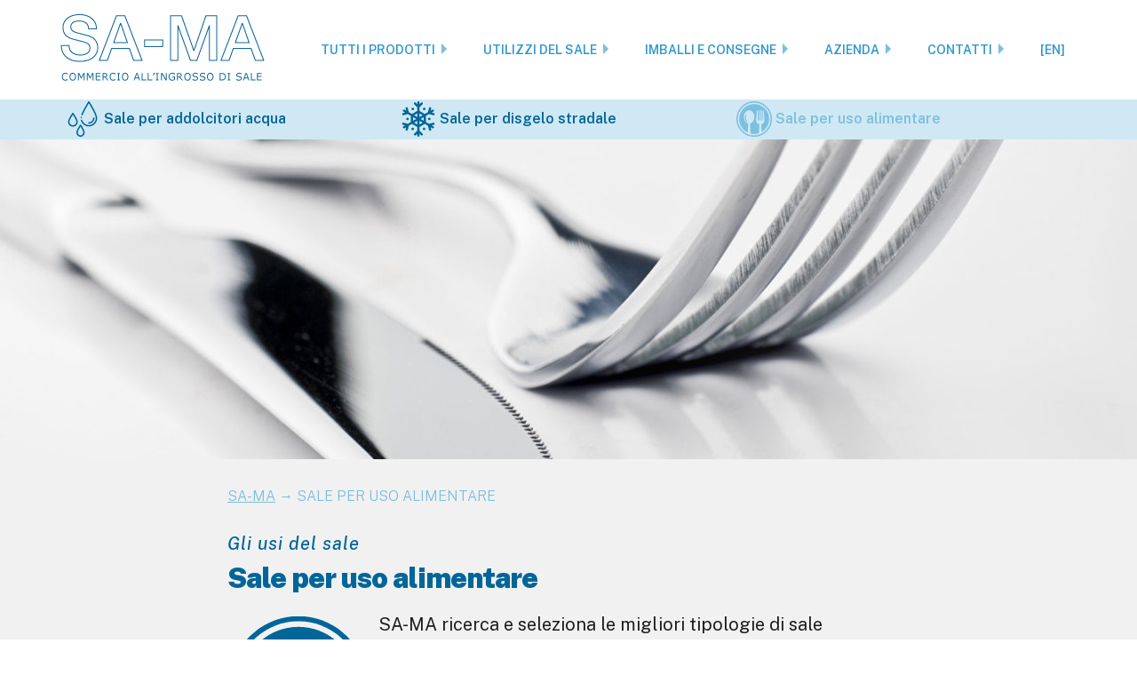

--- FILE ---
content_type: text/html; charset=UTF-8
request_url: https://www.samasale.it/usi/uso-alimentare/
body_size: 9973
content:
<!DOCTYPE html>
<html lang="it-IT">
<head >
<meta charset="UTF-8" />
<meta name="viewport" content="width=device-width, initial-scale=1" />
<!--IUB-COOKIE-SKIP-START--><script type="text/javascript">
var _iub = _iub || [];
_iub.csConfiguration = {"countryDetection":true,"invalidateConsentWithoutLog":true,"consentOnContinuedBrowsing":false,"perPurposeConsent":true,"lang":"it","siteId":1958482,"cookiePolicyId":96286511, "banner":{ "prependOnBody":false,"acceptButtonDisplay":true,"customizeButtonDisplay":true,"acceptButtonColor":"#3399cc","acceptButtonCaptionColor":"white","customizeButtonColor":"#025882","customizeButtonCaptionColor":"white","rejectButtonDisplay":true,"rejectButtonColor":"#3399cc","rejectButtonCaptionColor":"white","position":"float-bottom-center","textColor":"white","backgroundColor":"rgba(0, 102.24, 153.36, 0.93)","closeButtonRejects":true,"listPurposes":true,"explicitWithdrawal":true }};
</script>
<script type="text/javascript" src="//cdn.iubenda.com/cs/iubenda_cs.js" charset="UTF-8" async></script>

			<script>
				var iCallback = function() {};
				var _iub = _iub || {};

				if ( typeof _iub.csConfiguration != 'undefined' ) {
					if ( 'callback' in _iub.csConfiguration ) {
						if ( 'onConsentGiven' in _iub.csConfiguration.callback )
							iCallback = _iub.csConfiguration.callback.onConsentGiven;

						_iub.csConfiguration.callback.onConsentGiven = function() {
							iCallback();

							/* separator */
							jQuery('noscript._no_script_iub').each(function (a, b) { var el = jQuery(b); el.after(el.html()); });
						}
					}
				}
			</script><!--IUB-COOKIE-SKIP-END-->
	<!-- This site is optimized with the Yoast SEO plugin v15.8 - https://yoast.com/wordpress/plugins/seo/ -->
	<title>Sale per uso alimentare - SA-MA sale</title>
	<meta name="robots" content="index, follow, max-snippet:-1, max-image-preview:large, max-video-preview:-1" />
	<link rel="canonical" href="https://www.samasale.it/usi/uso-alimentare/" />
	<meta property="og:locale" content="it_IT" />
	<meta property="og:type" content="article" />
	<meta property="og:title" content="Sale per uso alimentare - SA-MA sale" />
	<meta property="og:url" content="https://www.samasale.it/usi/uso-alimentare/" />
	<meta property="og:site_name" content="SA-MA sale" />
	<meta name="twitter:card" content="summary_large_image" />
	<script type="application/ld+json" class="yoast-schema-graph">{"@context":"https://schema.org","@graph":[{"@type":"Organization","@id":"https://www.samasale.it/#organization","name":"SA-MA Sale Marino di Giacomini Marco","url":"https://www.samasale.it/","sameAs":[],"logo":{"@type":"ImageObject","@id":"https://www.samasale.it/#logo","inLanguage":"it-IT","url":"https://www.samasale.it/wp-content/uploads/2019/10/logo_sama_top3.png","width":237,"height":91,"caption":"SA-MA Sale Marino di Giacomini Marco"},"image":{"@id":"https://www.samasale.it/#logo"}},{"@type":"WebSite","@id":"https://www.samasale.it/#website","url":"https://www.samasale.it/","name":"SA-MA sale","description":"Commercio all&#039;ingrosso di sale","publisher":{"@id":"https://www.samasale.it/#organization"},"potentialAction":[{"@type":"SearchAction","target":"https://www.samasale.it/?s={search_term_string}","query-input":"required name=search_term_string"}],"inLanguage":"it-IT"},{"@type":"CollectionPage","@id":"https://www.samasale.it/usi/uso-alimentare/#webpage","url":"https://www.samasale.it/usi/uso-alimentare/","name":"Sale per uso alimentare - SA-MA sale","isPartOf":{"@id":"https://www.samasale.it/#website"},"breadcrumb":{"@id":"https://www.samasale.it/usi/uso-alimentare/#breadcrumb"},"inLanguage":"it-IT","potentialAction":[{"@type":"ReadAction","target":["https://www.samasale.it/usi/uso-alimentare/"]}]},{"@type":"BreadcrumbList","@id":"https://www.samasale.it/usi/uso-alimentare/#breadcrumb","itemListElement":[{"@type":"ListItem","position":1,"item":{"@type":"WebPage","@id":"https://www.samasale.it/","url":"https://www.samasale.it/","name":"SA-MA"}},{"@type":"ListItem","position":2,"item":{"@type":"WebPage","@id":"https://www.samasale.it/usi/uso-alimentare/","url":"https://www.samasale.it/usi/uso-alimentare/","name":"Sale per uso alimentare"}}]}]}</script>
	<!-- / Yoast SEO plugin. -->


<link rel='dns-prefetch' href='//fonts.googleapis.com' />
<link rel='dns-prefetch' href='//s.w.org' />
<link rel="alternate" type="application/rss+xml" title="SA-MA sale &raquo; Feed" href="https://www.samasale.it/feed/" />
<link rel="alternate" type="application/rss+xml" title="SA-MA sale &raquo; Feed dei commenti" href="https://www.samasale.it/comments/feed/" />
<link rel="alternate" type="application/rss+xml" title="Feed SA-MA sale &raquo; Sale per uso alimentare Uso" href="https://www.samasale.it/usi/uso-alimentare/feed/" />
		<script type="text/javascript">
			window._wpemojiSettings = {"baseUrl":"https:\/\/s.w.org\/images\/core\/emoji\/13.0.0\/72x72\/","ext":".png","svgUrl":"https:\/\/s.w.org\/images\/core\/emoji\/13.0.0\/svg\/","svgExt":".svg","source":{"concatemoji":"https:\/\/www.samasale.it\/wp-includes\/js\/wp-emoji-release.min.js?ver=5.5.17"}};
			!function(e,a,t){var n,r,o,i=a.createElement("canvas"),p=i.getContext&&i.getContext("2d");function s(e,t){var a=String.fromCharCode;p.clearRect(0,0,i.width,i.height),p.fillText(a.apply(this,e),0,0);e=i.toDataURL();return p.clearRect(0,0,i.width,i.height),p.fillText(a.apply(this,t),0,0),e===i.toDataURL()}function c(e){var t=a.createElement("script");t.src=e,t.defer=t.type="text/javascript",a.getElementsByTagName("head")[0].appendChild(t)}for(o=Array("flag","emoji"),t.supports={everything:!0,everythingExceptFlag:!0},r=0;r<o.length;r++)t.supports[o[r]]=function(e){if(!p||!p.fillText)return!1;switch(p.textBaseline="top",p.font="600 32px Arial",e){case"flag":return s([127987,65039,8205,9895,65039],[127987,65039,8203,9895,65039])?!1:!s([55356,56826,55356,56819],[55356,56826,8203,55356,56819])&&!s([55356,57332,56128,56423,56128,56418,56128,56421,56128,56430,56128,56423,56128,56447],[55356,57332,8203,56128,56423,8203,56128,56418,8203,56128,56421,8203,56128,56430,8203,56128,56423,8203,56128,56447]);case"emoji":return!s([55357,56424,8205,55356,57212],[55357,56424,8203,55356,57212])}return!1}(o[r]),t.supports.everything=t.supports.everything&&t.supports[o[r]],"flag"!==o[r]&&(t.supports.everythingExceptFlag=t.supports.everythingExceptFlag&&t.supports[o[r]]);t.supports.everythingExceptFlag=t.supports.everythingExceptFlag&&!t.supports.flag,t.DOMReady=!1,t.readyCallback=function(){t.DOMReady=!0},t.supports.everything||(n=function(){t.readyCallback()},a.addEventListener?(a.addEventListener("DOMContentLoaded",n,!1),e.addEventListener("load",n,!1)):(e.attachEvent("onload",n),a.attachEvent("onreadystatechange",function(){"complete"===a.readyState&&t.readyCallback()})),(n=t.source||{}).concatemoji?c(n.concatemoji):n.wpemoji&&n.twemoji&&(c(n.twemoji),c(n.wpemoji)))}(window,document,window._wpemojiSettings);
		</script>
		<style type="text/css">
img.wp-smiley,
img.emoji {
	display: inline !important;
	border: none !important;
	box-shadow: none !important;
	height: 1em !important;
	width: 1em !important;
	margin: 0 .07em !important;
	vertical-align: -0.1em !important;
	background: none !important;
	padding: 0 !important;
}
</style>
	<link rel='stylesheet' id='wp-block-library-css'  href='https://www.samasale.it/wp-includes/css/dist/block-library/style.min.css?ver=5.5.17' type='text/css' media='all' />
<link rel='stylesheet' id='contact-form-7-css'  href='https://www.samasale.it/wp-content/plugins/contact-form-7/includes/css/styles.css?ver=5.4.2' type='text/css' media='all' />
<link rel='stylesheet' id='sm-style-css'  href='https://www.samasale.it/wp-content/plugins/wp-show-more-accessible/wpsm-style.css?ver=5.5.17' type='text/css' media='all' />
<link rel='stylesheet' id='wpcf7-redirect-script-frontend-css'  href='https://www.samasale.it/wp-content/plugins/wpcf7-redirect/build/css/wpcf7-redirect-frontend.min.css?ver=5.5.17' type='text/css' media='all' />
<link rel='stylesheet' id='displayfeaturedimage-style-css'  href='https://www.samasale.it/wp-content/plugins/display-featured-image-genesis/includes/css/display-featured-image-genesis.css?ver=3.2.2' type='text/css' media='all' />
<style id='displayfeaturedimage-style-inline-css' type='text/css'>
.big-leader__image { animation: dfig-fadein 750ms; }
</style>
<link rel='stylesheet' id='cf7cf-style-css'  href='https://www.samasale.it/wp-content/plugins/cf7-conditional-fields/style.css?ver=2.0.8' type='text/css' media='all' />
<link rel='stylesheet' id='google-fonts-css'  href='//fonts.googleapis.com/css2?family=Public+Sans%3Aital%2Cwght%400%2C100..900%3B1%2C100..900&#038;display=swap&#038;ver=1.0.1' type='text/css' media='all' />
<link rel='stylesheet' id='style-min-css'  href='https://www.samasale.it/wp-content/themes/samasale/assets/styles/min/style.min.css?ver=1.0.1' type='text/css' media='all' />
<script type='text/javascript' src='https://www.samasale.it/wp-includes/js/jquery/jquery.js?ver=1.12.4-wp' id='jquery-core-js'></script>
<link rel="https://api.w.org/" href="https://www.samasale.it/wp-json/" /><link rel="alternate" type="application/json" href="https://www.samasale.it/wp-json/wp/v2/usage/6" /><link rel="EditURI" type="application/rsd+xml" title="RSD" href="https://www.samasale.it/xmlrpc.php?rsd" />
<link rel="wlwmanifest" type="application/wlwmanifest+xml" href="https://www.samasale.it/wp-includes/wlwmanifest.xml" /> 
<meta name="generator" content="WordPress 5.5.17" />
<link rel="pingback" href="https://www.samasale.it/xmlrpc.php" />
<!-- Global site tag (gtag.js) - Google Analytics -->
<script async src="https://www.googletagmanager.com/gtag/js?id=UA-36455514-1"></script>
<script>
  window.dataLayer = window.dataLayer || [];
  function gtag(){dataLayer.push(arguments);}
  gtag('js', new Date());
  gtag('config', 'UA-36455514-1', { 'anonymize_ip': true });
  gtag('config', 'AW-1064149849');

</script>
<style type="text/css">.page-header{background-image: url(https://www.samasale.it/wp-content/uploads/2019/10/sale-in-pastiglie-cilindriche-25cm-1.jpg);}</style>
<link rel="icon" href="https://www.samasale.it/wp-content/uploads/2020/10/cropped-favicon-sama3-32x32.png" sizes="32x32" />
<link rel="icon" href="https://www.samasale.it/wp-content/uploads/2020/10/cropped-favicon-sama3-192x192.png" sizes="192x192" />
<link rel="apple-touch-icon" href="https://www.samasale.it/wp-content/uploads/2020/10/cropped-favicon-sama3-180x180.png" />
<meta name="msapplication-TileImage" content="https://www.samasale.it/wp-content/uploads/2020/10/cropped-favicon-sama3-270x270.png" />
</head>
<body class="archive tax-usage term-uso-alimentare term-6 wp-custom-logo custom-header header-full-width centered-content genesis-breadcrumbs-visible genesis-footer-widgets-visible no-js has-leader">	<script>
	//<![CDATA[
	(function(){
		var c = document.body.classList;
		c.remove( 'no-js' );
		c.add( 'js' );
	})();
	//]]>
	</script>
	<div class="site-container"><ul class="genesis-skip-link"><li><a href="#genesis-nav-primary" class="screen-reader-shortcut"> Passa alla navigazione primaria</a></li><li><a href="#genesis-content" class="screen-reader-shortcut"> Passa al contenuto principale</a></li><li><a href="#genesis-footer-widgets" class="screen-reader-shortcut"> Passa al piè di pagina</a></li></ul><header class="site-header fixed"><div class="wrap"><div class="title-area"><a href="https://www.samasale.it/" class="custom-logo-link" rel="home"><img width="237" height="91" src="https://www.samasale.it/wp-content/uploads/2019/10/logo_sama_top3.png" class="custom-logo" alt="SA-MA Commercio all&#039;ingrosso di sale" /></a><p class="site-title"><a href="https://www.samasale.it/">SA-MA sale</a></p><p class="site-description">Commercio all&#039;ingrosso di sale</p></div><nav class="nav-primary" aria-label="Principale" id="genesis-nav-primary"><div class="wrap"><ul id="menu-principale" class="menu genesis-nav-menu menu-primary js-superfish"><li id="menu-item-272" class="menu-item menu-item-type-post_type menu-item-object-page menu-item-home menu-item-272"><a href="https://www.samasale.it/"><span >Home</span></a></li>
<li id="menu-item-968" class="menu-item menu-item-type-post_type menu-item-object-page menu-item-has-children menu-item-968"><a href="https://www.samasale.it/prodotti/"><span >Tutti i prodotti</span></a>
<ul class="sub-menu">
	<li id="menu-item-973" class="menu-item menu-item-type-post_type menu-item-object-page menu-item-973"><a href="https://www.samasale.it/origine/"><span >Origine del sale</span></a></li>
	<li id="menu-item-222" class="menu-item menu-item-type-post_type menu-item-object-product menu-item-has-children menu-item-222"><a href="https://www.samasale.it/prodotti/sale-marino/"><span >Sale marino</span></a>
	<ul class="sub-menu">
		<li id="menu-item-169" class="menu-item menu-item-type-post_type menu-item-object-product menu-item-169"><a href="https://www.samasale.it/prodotti/sale-marino/sale-marino-industriale/"><span >Sale marino industriale</span></a></li>
		<li id="menu-item-168" class="menu-item menu-item-type-post_type menu-item-object-product menu-item-168"><a href="https://www.samasale.it/prodotti/sale-marino/sale-marino-lavato-centrifugato-grosso/"><span >Sale marino lavato centrifugato GROSSO</span></a></li>
		<li id="menu-item-198" class="menu-item menu-item-type-post_type menu-item-object-product menu-item-198"><a href="https://www.samasale.it/prodotti/sale-marino/sale-marino-essiccato-a-220-fino/"><span >Sale marino essiccato a 220° FINO</span></a></li>
		<li id="menu-item-200" class="menu-item menu-item-type-post_type menu-item-object-product menu-item-200"><a href="https://www.samasale.it/prodotti/sale-marino/sale-marino-essiccato-a-220-medio/"><span >Sale marino essiccato a 220° MEDIO</span></a></li>
		<li id="menu-item-199" class="menu-item menu-item-type-post_type menu-item-object-product menu-item-199"><a href="https://www.samasale.it/prodotti/sale-marino/sale-marino-essiccato-a-220-grosso/"><span >Sale marino essiccato a 220° GROSSO</span></a></li>
	</ul>
</li>
	<li id="menu-item-221" class="menu-item menu-item-type-post_type menu-item-object-product menu-item-has-children menu-item-221"><a href="https://www.samasale.it/prodotti/salgemma/"><span >Salgemma</span></a>
	<ul class="sub-menu">
		<li id="menu-item-204" class="menu-item menu-item-type-post_type menu-item-object-product menu-item-204"><a href="https://www.samasale.it/prodotti/salgemma/salgemma-industriale/"><span >Salgemma industriale</span></a></li>
		<li id="menu-item-203" class="menu-item menu-item-type-post_type menu-item-object-product menu-item-203"><a href="https://www.samasale.it/prodotti/salgemma/salgemma-alimentare-grosso-medio-fino/"><span >Salgemma alimentare (GROSSO, MEDIO e FINO)</span></a></li>
	</ul>
</li>
	<li id="menu-item-220" class="menu-item menu-item-type-post_type menu-item-object-product menu-item-has-children menu-item-220"><a href="https://www.samasale.it/prodotti/sale-di-ebollizione/"><span >Sale di ebollizione</span></a>
	<ul class="sub-menu">
		<li id="menu-item-195" class="menu-item menu-item-type-post_type menu-item-object-product menu-item-195"><a href="https://www.samasale.it/prodotti/sale-di-ebollizione/sale-di-ebollizione-ricristallizzato-fino/"><span >Sale di ebollizione ricristallizzato FINO</span></a></li>
		<li id="menu-item-194" class="menu-item menu-item-type-post_type menu-item-object-product menu-item-194"><a href="https://www.samasale.it/prodotti/sale-di-ebollizione/sale-di-ebollizione-ricristallizzato-extrafino/"><span >Sale di ebollizione ricristallizzato EXTRAFINO</span></a></li>
		<li id="menu-item-196" class="menu-item menu-item-type-post_type menu-item-object-product menu-item-196"><a href="https://www.samasale.it/prodotti/sale-di-ebollizione/sale-di-ebollizione-ricristallizzato-in-pastiglie-cilindriche/"><span >Sale in PASTIGLIE CILINDRICHE</span></a></li>
		<li id="menu-item-197" class="menu-item menu-item-type-post_type menu-item-object-product menu-item-197"><a href="https://www.samasale.it/prodotti/sale-di-ebollizione/sale-di-ebollizione-ricristallizzato-in-pastiglie-quadrate/"><span >Sale in PASTIGLIE QUADRATE</span></a></li>
	</ul>
</li>
	<li id="menu-item-219" class="menu-item menu-item-type-post_type menu-item-object-product menu-item-has-children menu-item-219"><a href="https://www.samasale.it/prodotti/non-solo-sale/"><span >Non solo sale</span></a>
	<ul class="sub-menu">
		<li id="menu-item-192" class="menu-item menu-item-type-post_type menu-item-object-product menu-item-192"><a href="https://www.samasale.it/prodotti/non-solo-sale/cloruro-di-calcio/"><span >Cloruro di Calcio</span></a></li>
		<li id="menu-item-193" class="menu-item menu-item-type-post_type menu-item-object-product menu-item-193"><a href="https://www.samasale.it/prodotti/non-solo-sale/miscela-di-cloruro-di-calcio-e-cloruro-di-sodio/"><span >Miscela di Cloruro di Calcio e Cloruro di Sodio</span></a></li>
	</ul>
</li>
</ul>
</li>
<li id="menu-item-670" class="menu-item menu-item-type-post_type menu-item-object-page current-menu-ancestor current-menu-parent current_page_parent current_page_ancestor menu-item-has-children menu-item-670"><a href="https://www.samasale.it/usi/"><span >Utilizzi del sale</span></a>
<ul class="sub-menu">
	<li id="menu-item-258" class="menu-item menu-item-type-taxonomy menu-item-object-usage menu-item-258"><a href="https://www.samasale.it/usi/addolcitori-acqua/"><span >Addolcimento acqua</span></a></li>
	<li id="menu-item-259" class="menu-item menu-item-type-taxonomy menu-item-object-usage menu-item-259"><a href="https://www.samasale.it/usi/disgelo-stradale/"><span >Disgelo stradale</span></a></li>
	<li id="menu-item-261" class="menu-item menu-item-type-taxonomy menu-item-object-usage current-menu-item menu-item-261"><a href="https://www.samasale.it/usi/uso-alimentare/" aria-current="page"><span >Industria alimentare</span></a></li>
	<li id="menu-item-429" class="menu-item menu-item-type-taxonomy menu-item-object-usage menu-item-429"><a href="https://www.samasale.it/usi/abbattimento-polveri/"><span >Abbattimento polveri</span></a></li>
</ul>
</li>
<li id="menu-item-513" class="menu-item menu-item-type-custom menu-item-object-custom menu-item-has-children menu-item-513"><a href="/imballi-e-consegne/"><span >Imballi e consegne</span></a>
<ul class="sub-menu">
	<li id="menu-item-528" class="menu-item menu-item-type-post_type menu-item-object-page menu-item-528"><a href="https://www.samasale.it/imballi-e-consegne/"><span >Come consegnamo</span></a></li>
	<li id="menu-item-511" class="menu-item menu-item-type-taxonomy menu-item-object-package menu-item-511"><a href="https://www.samasale.it/imballi/alla-rinfusa-per-silos/"><span >Alla rinfusa per silos</span></a></li>
	<li id="menu-item-512" class="menu-item menu-item-type-taxonomy menu-item-object-package menu-item-512"><a href="https://www.samasale.it/imballi/alla-rinfusa-su-camion-ribaltabile/"><span >Alla rinfusa su camion ribaltabile</span></a></li>
	<li id="menu-item-510" class="menu-item menu-item-type-taxonomy menu-item-object-package menu-item-510"><a href="https://www.samasale.it/imballi/big-bag/"><span >Sacconi (big-bag) da 1000/1500 kg</span></a></li>
	<li id="menu-item-509" class="menu-item menu-item-type-taxonomy menu-item-object-package menu-item-509"><a href="https://www.samasale.it/imballi/sacchi-da-25kg/"><span >Sacchi da 25 kg</span></a></li>
	<li id="menu-item-508" class="menu-item menu-item-type-taxonomy menu-item-object-package menu-item-508"><a href="https://www.samasale.it/imballi/sacchi-da-10kg/"><span >Sacchi da 10 kg</span></a></li>
	<li id="menu-item-507" class="menu-item menu-item-type-taxonomy menu-item-object-package menu-item-507"><a href="https://www.samasale.it/imballi/scatole-da-1kg/"><span >Scatole da 1 kg</span></a></li>
</ul>
</li>
<li id="menu-item-515" class="menu-item menu-item-type-post_type menu-item-object-page menu-item-has-children menu-item-515"><a href="https://www.samasale.it/chi-siamo/"><span >Azienda</span></a>
<ul class="sub-menu">
	<li id="menu-item-430" class="menu-item menu-item-type-post_type menu-item-object-page menu-item-430"><a href="https://www.samasale.it/chi-siamo/"><span >Chi siamo</span></a></li>
	<li id="menu-item-284" class="menu-item menu-item-type-post_type menu-item-object-page menu-item-284"><a href="https://www.samasale.it/chi-siamo/fornitore-e-procurement/"><span >Forniture per la PA</span></a></li>
	<li id="menu-item-225" class="menu-item menu-item-type-post_type menu-item-object-page menu-item-225"><a href="https://www.samasale.it/privacy/"><span >Privacy policy</span></a></li>
	<li id="menu-item-1060" class="menu-item menu-item-type-post_type menu-item-object-page menu-item-1060"><a href="https://www.samasale.it/cookie-policy/"><span >Cookie policy</span></a></li>
</ul>
</li>
<li id="menu-item-514" class="menu-item menu-item-type-post_type menu-item-object-page menu-item-has-children menu-item-514"><a href="https://www.samasale.it/contatti/"><span >Contatti</span></a>
<ul class="sub-menu">
	<li id="menu-item-280" class="menu-item menu-item-type-post_type menu-item-object-page menu-item-280"><a href="https://www.samasale.it/contatti/richiesta-preventivo/"><span >Preventivi</span></a></li>
	<li id="menu-item-70" class="menu-item menu-item-type-post_type menu-item-object-page menu-item-70"><a href="https://www.samasale.it/contatti/"><span >Contattaci</span></a></li>
</ul>
</li>
<li id="menu-item-1011" class="menu-item menu-item-type-post_type menu-item-object-page menu-item-1011"><a href="https://www.samasale.it/english/"><span >[EN]</span></a></li>
</ul></div></nav></div></header><div class="usage-nav genesis-responsive-menu usage-menu-container"><div class="wrap"><ul id="usage-menu" class="menu genesis-nav-menu usage-menu"><li id="menu-item-229" class="menu-item menu-item-type-taxonomy menu-item-object-usage menu-item-229 icon-content"><a href="https://www.samasale.it/usi/addolcitori-acqua/"><svg class="icon icon-229" aria-labelledby="Sale per addolcitori acqua"><title class="icon-title" lang="it">Sale per addolcitori acqua</title>  <use xlink:href="https://www.samasale.it/wp-content/themes/samasale/assets/svgs/sprite/sprite.svg#229">  </use></svg><span>Sale per addolcitori acqua</span></a></li>
<li id="menu-item-228" class="menu-item menu-item-type-taxonomy menu-item-object-usage menu-item-228 icon-content"><a href="https://www.samasale.it/usi/disgelo-stradale/"><svg class="icon icon-228" aria-labelledby="Sale per disgelo stradale"><title class="icon-title" lang="it">Sale per disgelo stradale</title>  <use xlink:href="https://www.samasale.it/wp-content/themes/samasale/assets/svgs/sprite/sprite.svg#228">  </use></svg><span>Sale per disgelo stradale</span></a></li>
<li id="menu-item-227" class="menu-item menu-item-type-taxonomy menu-item-object-usage current-menu-item menu-item-227 icon-content"><a href="https://www.samasale.it/usi/uso-alimentare/" aria-current="page"><svg class="icon icon-227" aria-labelledby="Sale per uso alimentare"><title class="icon-title" lang="it">Sale per uso alimentare</title>  <use xlink:href="https://www.samasale.it/wp-content/themes/samasale/assets/svgs/sprite/sprite.svg#227">  </use></svg><span>Sale per uso alimentare</span></a></li>
</ul></div></div><div class="big-leader big-leader--scriptless"><img width="1600" height="900" src="https://www.samasale.it/wp-content/uploads/2020/07/forchetta-e-coltello.jpg" class="big-leader__image post-image" alt="Sale per uso alimentare" loading="lazy" aria-hidden="true" srcset="https://www.samasale.it/wp-content/uploads/2020/07/forchetta-e-coltello.jpg 1600w, https://www.samasale.it/wp-content/uploads/2020/07/forchetta-e-coltello-300x169.jpg 300w, https://www.samasale.it/wp-content/uploads/2020/07/forchetta-e-coltello-1024x576.jpg 1024w, https://www.samasale.it/wp-content/uploads/2020/07/forchetta-e-coltello-768x432.jpg 768w, https://www.samasale.it/wp-content/uploads/2020/07/forchetta-e-coltello-1536x864.jpg 1536w, https://www.samasale.it/wp-content/uploads/2020/07/forchetta-e-coltello-1280x720.jpg 1280w" sizes="(max-width: 1600px) 100vw, 1600px" /><div class="wrap"></div></div><div class="site-inner">		<section id="page-header" class="page-header" role="banner"><div class="wrap">
				</div></section>
		<div class="content-sidebar-wrap"><main class="content" id="genesis-content"><div class="breadcrumb"><span><span><a href="https://www.samasale.it/">SA-MA</a> → <span class="breadcrumb_last" aria-current="page">Sale per uso alimentare</span></span></span></div><h2 class="pretitle">Gli usi del sale</h2><h1 class="archive-title">Sale per uso alimentare</h1><p><svg class="icon-dropcap icon-uso-alimentare" aria-labelledby="Icona sale per uso alimentare"><title class="icon-title" lang="it">Icona sale per uso alimentare</title>  <use xlink:href="https://www.samasale.it/wp-content/themes/samasale/assets/svgs/sprite/sprite.svg#uso-alimentare">  </use></svg></p>
<p class="intro">SA-MA ricerca e seleziona le migliori tipologie di sale disponibili sul mercato europeo. Da oltre trent'anni commercializza tutti i tipi di sale per soddisfare le richieste dei più variegati settori produttivi.</p>
<hr />
<div class="show_more">
<p class="wpsm-show" role="link" tabindex="0" onclick="goToLink(event, '#')" onkeydown="goToLink(event, '#')" style="color: #cc0000; font-size: 100%; text-align: left;">→ Scegliere il sale più adatto</p>
<div class="wpsm-content">
<h2>Scegliere il sale più adatto</h2>
<p>Ogni tipo di sale ha delle proprie specificità: oltre all'origine, scegliere la granulometria esatta, ad esempio, ne ottimizza l'impiego.<br />
L'esperienza acquisita nel corso degli anni permette a SA-MA di consigliare l'esatta tipologia di sale (marino, di cava o d'ebollizione) nell'opportuna granulometria (calibratura del prodotto) per la produzione di ciascun alimento.</p>
<h2>I settori d'impiego del sale alimentare</h2>
<p>Forniture di sale per la produzione/lavorazione di:</p>
<ul>
<li>arachidi e pop-corn</li>
<li>aromi e spezie</li>
<li>bevande</li>
<li>carni in scatola</li>
<li>condimenti</li>
<li>conserve</li>
<li>minestre</li>
<li>patatine</li>
<li>pesce o prodotti conservati</li>
<li>prodotti caseari</li>
<li>prodotti da forno</li>
<li>prodotti da spalmare</li>
<li>salse</li>
<li>salumi</li>
<li>sottaceti</li>
<li>ecc.</li>
</ul>
<hr />
<p class="wpsm-hide" role="link" tabindex="0" onclick="goToLink(event, '#')" onkeydown="goToLink(event, '#')" style="color: #cc0000; font-size: 100%; text-align: left;">→ chiudi</p>
</div>
</div>
<h2>Tipi di sale per uso alimentare</h2>
<p>Ecco i principali tipi di sale per l'industria o l'artigianato alimentare che proponiamo.</p>
<div class="articles2"><article class="post-179 product type-product status-publish format-standard has-post-thumbnail origin-sale-di-ebollizione usage-addolcitori-acqua usage-uso-alimentare package-sacchi-da-10kg package-sacchi-da-25kg entry" aria-label="Sale in PASTIGLIE CILINDRICHE" itemref="page-header"><a class="entry-image-link" href="https://www.samasale.it/prodotti/sale-di-ebollizione/sale-di-ebollizione-ricristallizzato-in-pastiglie-cilindriche/" aria-hidden="true" tabindex="-1"><img width="1024" height="1024" src="https://www.samasale.it/wp-content/uploads/2019/10/sale-in-pastiglie-cilindriche-25cm-1-1024x1024.jpg" class="alignnone post-image entry-image" alt="Sale di ebollizione ricristallizzato in pastiglie cilindriche" loading="lazy" srcset="https://www.samasale.it/wp-content/uploads/2019/10/sale-in-pastiglie-cilindriche-25cm-1-1024x1024.jpg 1024w, https://www.samasale.it/wp-content/uploads/2019/10/sale-in-pastiglie-cilindriche-25cm-1-300x300.jpg 300w, https://www.samasale.it/wp-content/uploads/2019/10/sale-in-pastiglie-cilindriche-25cm-1-150x150.jpg 150w, https://www.samasale.it/wp-content/uploads/2019/10/sale-in-pastiglie-cilindriche-25cm-1-768x768.jpg 768w, https://www.samasale.it/wp-content/uploads/2019/10/sale-in-pastiglie-cilindriche-25cm-1.jpg 1280w" sizes="(max-width: 1024px) 100vw, 1024px" /></a><h2 class="entry-title"><a class="entry-title-link" rel="bookmark" href="https://www.samasale.it/prodotti/sale-di-ebollizione/sale-di-ebollizione-ricristallizzato-in-pastiglie-cilindriche/">Sale in PASTIGLIE CILINDRICHE</a></h2>
<div class="origins-div-x-tax"><ul class="origin-list"><li class="li-sale-di-ebollizione icon-content"><a href="/prodotti/sale-di-ebollizione/" rel="tag"><svg class="icon icon-sale-di-ebollizione" aria-labelledby="Sale di ebollizione"><title class="icon-title" lang="it">Sale di ebollizione</title>  <use xlink:href="https://www.samasale.it/wp-content/themes/samasale/assets/svgs/sprite/sprite.svg#sale-di-ebollizione">  </use></svg></a></li></ul></div><h3>USI CONSIGLIATI</h3><div class="usages-div-x-tax"><ul class="usages-list"><li class="li-addolcitori-acqua icon-content"><a href="https://www.samasale.it/usi/addolcitori-acqua/" rel="tag"><svg class="icon icon-addolcitori-acqua" aria-labelledby="Sale per addolcitori d'acqua"><title class="icon-title" lang="it">Sale per addolcitori d'acqua</title>  <use xlink:href="https://www.samasale.it/wp-content/themes/samasale/assets/svgs/sprite/sprite.svg#addolcitori-acqua">  </use></svg></a></li><li class="li-uso-alimentare icon-content"><a href="https://www.samasale.it/usi/uso-alimentare/" rel="tag"><svg class="icon icon-uso-alimentare" aria-labelledby="Sale per uso alimentare"><title class="icon-title" lang="it">Sale per uso alimentare</title>  <use xlink:href="https://www.samasale.it/wp-content/themes/samasale/assets/svgs/sprite/sprite.svg#uso-alimentare">  </use></svg></a></li></ul></div><h3>IMBALLI DISPONIBILI</h3><div class="packages-div-x-tax"><ul class="packages-list"><li class="li-sacchi-da-10kg icon-content"><a href="https://www.samasale.it/imballi/sacchi-da-10kg/" rel="tag"><svg class="icon icon-sacchi-da-10kg" aria-labelledby="Sacchi da 10 kg"><title class="icon-title" lang="it">Sacchi da 10 kg</title>  <use xlink:href="https://www.samasale.it/wp-content/themes/samasale/assets/svgs/sprite/sprite.svg#sacchi-da-10kg">  </use></svg></a></li><li class="li-sacchi-da-25kg icon-content"><a href="https://www.samasale.it/imballi/sacchi-da-25kg/" rel="tag"><svg class="icon icon-sacchi-da-25kg" aria-labelledby="Sacchi da 25 kg"><title class="icon-title" lang="it">Sacchi da 25 kg</title>  <use xlink:href="https://www.samasale.it/wp-content/themes/samasale/assets/svgs/sprite/sprite.svg#sacchi-da-25kg">  </use></svg></a></li></ul></div></article><article class="post-172 product type-product status-publish format-standard has-post-thumbnail origin-sale-marino usage-addolcitori-acqua usage-disgelo-stradale usage-uso-alimentare package-scatole-da-1kg package-sacchi-da-10kg package-sacchi-da-25kg package-big-bag package-alla-rinfusa-per-silos entry" aria-label="Sale marino essiccato a 220° GROSSO" itemref="page-header"><a class="entry-image-link" href="https://www.samasale.it/prodotti/sale-marino/sale-marino-essiccato-a-220-grosso/" aria-hidden="true" tabindex="-1"><img width="1024" height="1024" src="https://www.samasale.it/wp-content/uploads/2019/10/sale-marino-essiccato-grosso-1024x1024.jpg" class="alignnone post-image entry-image" alt="Sale marino essiccato a 220° grosso" loading="lazy" srcset="https://www.samasale.it/wp-content/uploads/2019/10/sale-marino-essiccato-grosso-1024x1024.jpg 1024w, https://www.samasale.it/wp-content/uploads/2019/10/sale-marino-essiccato-grosso-300x300.jpg 300w, https://www.samasale.it/wp-content/uploads/2019/10/sale-marino-essiccato-grosso-150x150.jpg 150w, https://www.samasale.it/wp-content/uploads/2019/10/sale-marino-essiccato-grosso-768x768.jpg 768w, https://www.samasale.it/wp-content/uploads/2019/10/sale-marino-essiccato-grosso.jpg 1280w" sizes="(max-width: 1024px) 100vw, 1024px" /></a><h2 class="entry-title"><a class="entry-title-link" rel="bookmark" href="https://www.samasale.it/prodotti/sale-marino/sale-marino-essiccato-a-220-grosso/">Sale marino essiccato a 220° GROSSO</a></h2>
<div class="origins-div-x-tax"><ul class="origin-list"><li class="li-sale-marino icon-content"><a href="/prodotti/sale-marino/" rel="tag"><svg class="icon icon-sale-marino" aria-labelledby="Sale marino"><title class="icon-title" lang="it">Sale marino</title>  <use xlink:href="https://www.samasale.it/wp-content/themes/samasale/assets/svgs/sprite/sprite.svg#sale-marino">  </use></svg></a></li></ul></div><h3>USI CONSIGLIATI</h3><div class="usages-div-x-tax"><ul class="usages-list"><li class="li-addolcitori-acqua icon-content"><a href="https://www.samasale.it/usi/addolcitori-acqua/" rel="tag"><svg class="icon icon-addolcitori-acqua" aria-labelledby="Sale per addolcitori d'acqua"><title class="icon-title" lang="it">Sale per addolcitori d'acqua</title>  <use xlink:href="https://www.samasale.it/wp-content/themes/samasale/assets/svgs/sprite/sprite.svg#addolcitori-acqua">  </use></svg></a></li><li class="li-disgelo-stradale icon-content"><a href="https://www.samasale.it/usi/disgelo-stradale/" rel="tag"><svg class="icon icon-disgelo-stradale" aria-labelledby="Sale per disgelo stradale"><title class="icon-title" lang="it">Sale per disgelo stradale</title>  <use xlink:href="https://www.samasale.it/wp-content/themes/samasale/assets/svgs/sprite/sprite.svg#disgelo-stradale">  </use></svg></a></li><li class="li-uso-alimentare icon-content"><a href="https://www.samasale.it/usi/uso-alimentare/" rel="tag"><svg class="icon icon-uso-alimentare" aria-labelledby="Sale per uso alimentare"><title class="icon-title" lang="it">Sale per uso alimentare</title>  <use xlink:href="https://www.samasale.it/wp-content/themes/samasale/assets/svgs/sprite/sprite.svg#uso-alimentare">  </use></svg></a></li></ul></div><h3>IMBALLI DISPONIBILI</h3><div class="packages-div-x-tax"><ul class="packages-list"><li class="li-scatole-da-1kg icon-content"><a href="https://www.samasale.it/imballi/scatole-da-1kg/" rel="tag"><svg class="icon icon-scatole-da-1kg" aria-labelledby="Scatole da 1 kg"><title class="icon-title" lang="it">Scatole da 1 kg</title>  <use xlink:href="https://www.samasale.it/wp-content/themes/samasale/assets/svgs/sprite/sprite.svg#scatole-da-1kg">  </use></svg></a></li><li class="li-sacchi-da-10kg icon-content"><a href="https://www.samasale.it/imballi/sacchi-da-10kg/" rel="tag"><svg class="icon icon-sacchi-da-10kg" aria-labelledby="Sacchi da 10 kg"><title class="icon-title" lang="it">Sacchi da 10 kg</title>  <use xlink:href="https://www.samasale.it/wp-content/themes/samasale/assets/svgs/sprite/sprite.svg#sacchi-da-10kg">  </use></svg></a></li><li class="li-sacchi-da-25kg icon-content"><a href="https://www.samasale.it/imballi/sacchi-da-25kg/" rel="tag"><svg class="icon icon-sacchi-da-25kg" aria-labelledby="Sacchi da 25 kg"><title class="icon-title" lang="it">Sacchi da 25 kg</title>  <use xlink:href="https://www.samasale.it/wp-content/themes/samasale/assets/svgs/sprite/sprite.svg#sacchi-da-25kg">  </use></svg></a></li><li class="li-big-bag icon-content"><a href="https://www.samasale.it/imballi/big-bag/" rel="tag"><svg class="icon icon-big-bag" aria-labelledby="Sacconi (big-bag) da 1000/1500 kg"><title class="icon-title" lang="it">Sacconi (big-bag) da 1000/1500 kg</title>  <use xlink:href="https://www.samasale.it/wp-content/themes/samasale/assets/svgs/sprite/sprite.svg#big-bag">  </use></svg></a></li><li class="li-alla-rinfusa-per-silos icon-content"><a href="https://www.samasale.it/imballi/alla-rinfusa-per-silos/" rel="tag"><svg class="icon icon-alla-rinfusa-per-silos" aria-labelledby="Sale alla rinfusa per silos"><title class="icon-title" lang="it">Sale alla rinfusa per silos</title>  <use xlink:href="https://www.samasale.it/wp-content/themes/samasale/assets/svgs/sprite/sprite.svg#alla-rinfusa-per-silos">  </use></svg></a></li></ul></div></article><article class="post-162 product type-product status-publish format-standard has-post-thumbnail origin-sale-marino usage-uso-alimentare package-scatole-da-1kg package-sacchi-da-10kg package-sacchi-da-25kg package-big-bag package-alla-rinfusa-per-silos entry" aria-label="Sale marino essiccato a 220° FINO" itemref="page-header"><a class="entry-image-link" href="https://www.samasale.it/prodotti/sale-marino/sale-marino-essiccato-a-220-fino/" aria-hidden="true" tabindex="-1"><img width="1024" height="1024" src="https://www.samasale.it/wp-content/uploads/2019/10/sale-marino-essiccato-fino-5-1024x1024.jpg" class="alignnone post-image entry-image" alt="Sale marino essiccato a 220° fino" loading="lazy" srcset="https://www.samasale.it/wp-content/uploads/2019/10/sale-marino-essiccato-fino-5-1024x1024.jpg 1024w, https://www.samasale.it/wp-content/uploads/2019/10/sale-marino-essiccato-fino-5-300x300.jpg 300w, https://www.samasale.it/wp-content/uploads/2019/10/sale-marino-essiccato-fino-5-150x150.jpg 150w, https://www.samasale.it/wp-content/uploads/2019/10/sale-marino-essiccato-fino-5-768x768.jpg 768w, https://www.samasale.it/wp-content/uploads/2019/10/sale-marino-essiccato-fino-5.jpg 1280w" sizes="(max-width: 1024px) 100vw, 1024px" /></a><h2 class="entry-title"><a class="entry-title-link" rel="bookmark" href="https://www.samasale.it/prodotti/sale-marino/sale-marino-essiccato-a-220-fino/">Sale marino essiccato a 220° FINO</a></h2>
<div class="origins-div-x-tax"><ul class="origin-list"><li class="li-sale-marino icon-content"><a href="/prodotti/sale-marino/" rel="tag"><svg class="icon icon-sale-marino" aria-labelledby="Sale marino"><title class="icon-title" lang="it">Sale marino</title>  <use xlink:href="https://www.samasale.it/wp-content/themes/samasale/assets/svgs/sprite/sprite.svg#sale-marino">  </use></svg></a></li></ul></div><h3>USI CONSIGLIATI</h3><div class="usages-div-x-tax"><ul class="usages-list"><li class="li-uso-alimentare icon-content"><a href="https://www.samasale.it/usi/uso-alimentare/" rel="tag"><svg class="icon icon-uso-alimentare" aria-labelledby="Sale per uso alimentare"><title class="icon-title" lang="it">Sale per uso alimentare</title>  <use xlink:href="https://www.samasale.it/wp-content/themes/samasale/assets/svgs/sprite/sprite.svg#uso-alimentare">  </use></svg></a></li></ul></div><h3>IMBALLI DISPONIBILI</h3><div class="packages-div-x-tax"><ul class="packages-list"><li class="li-scatole-da-1kg icon-content"><a href="https://www.samasale.it/imballi/scatole-da-1kg/" rel="tag"><svg class="icon icon-scatole-da-1kg" aria-labelledby="Scatole da 1 kg"><title class="icon-title" lang="it">Scatole da 1 kg</title>  <use xlink:href="https://www.samasale.it/wp-content/themes/samasale/assets/svgs/sprite/sprite.svg#scatole-da-1kg">  </use></svg></a></li><li class="li-sacchi-da-10kg icon-content"><a href="https://www.samasale.it/imballi/sacchi-da-10kg/" rel="tag"><svg class="icon icon-sacchi-da-10kg" aria-labelledby="Sacchi da 10 kg"><title class="icon-title" lang="it">Sacchi da 10 kg</title>  <use xlink:href="https://www.samasale.it/wp-content/themes/samasale/assets/svgs/sprite/sprite.svg#sacchi-da-10kg">  </use></svg></a></li><li class="li-sacchi-da-25kg icon-content"><a href="https://www.samasale.it/imballi/sacchi-da-25kg/" rel="tag"><svg class="icon icon-sacchi-da-25kg" aria-labelledby="Sacchi da 25 kg"><title class="icon-title" lang="it">Sacchi da 25 kg</title>  <use xlink:href="https://www.samasale.it/wp-content/themes/samasale/assets/svgs/sprite/sprite.svg#sacchi-da-25kg">  </use></svg></a></li><li class="li-big-bag icon-content"><a href="https://www.samasale.it/imballi/big-bag/" rel="tag"><svg class="icon icon-big-bag" aria-labelledby="Sacconi (big-bag) da 1000/1500 kg"><title class="icon-title" lang="it">Sacconi (big-bag) da 1000/1500 kg</title>  <use xlink:href="https://www.samasale.it/wp-content/themes/samasale/assets/svgs/sprite/sprite.svg#big-bag">  </use></svg></a></li><li class="li-alla-rinfusa-per-silos icon-content"><a href="https://www.samasale.it/imballi/alla-rinfusa-per-silos/" rel="tag"><svg class="icon icon-alla-rinfusa-per-silos" aria-labelledby="Sale alla rinfusa per silos"><title class="icon-title" lang="it">Sale alla rinfusa per silos</title>  <use xlink:href="https://www.samasale.it/wp-content/themes/samasale/assets/svgs/sprite/sprite.svg#alla-rinfusa-per-silos">  </use></svg></a></li></ul></div></article><article class="post-171 product type-product status-publish format-standard has-post-thumbnail origin-sale-marino usage-uso-alimentare package-sacchi-da-25kg package-big-bag package-alla-rinfusa-per-silos entry" aria-label="Sale marino essiccato a 220° MEDIO" itemref="page-header"><a class="entry-image-link" href="https://www.samasale.it/prodotti/sale-marino/sale-marino-essiccato-a-220-medio/" aria-hidden="true" tabindex="-1"><img width="1024" height="1024" src="https://www.samasale.it/wp-content/uploads/2019/10/sale-marino-essiccato-medio-1024x1024.jpg" class="alignnone post-image entry-image" alt="Sale marino essiccato a 220° medio" loading="lazy" srcset="https://www.samasale.it/wp-content/uploads/2019/10/sale-marino-essiccato-medio-1024x1024.jpg 1024w, https://www.samasale.it/wp-content/uploads/2019/10/sale-marino-essiccato-medio-300x300.jpg 300w, https://www.samasale.it/wp-content/uploads/2019/10/sale-marino-essiccato-medio-150x150.jpg 150w, https://www.samasale.it/wp-content/uploads/2019/10/sale-marino-essiccato-medio-768x768.jpg 768w, https://www.samasale.it/wp-content/uploads/2019/10/sale-marino-essiccato-medio.jpg 1280w" sizes="(max-width: 1024px) 100vw, 1024px" /></a><h2 class="entry-title"><a class="entry-title-link" rel="bookmark" href="https://www.samasale.it/prodotti/sale-marino/sale-marino-essiccato-a-220-medio/">Sale marino essiccato a 220° MEDIO</a></h2>
<div class="origins-div-x-tax"><ul class="origin-list"><li class="li-sale-marino icon-content"><a href="/prodotti/sale-marino/" rel="tag"><svg class="icon icon-sale-marino" aria-labelledby="Sale marino"><title class="icon-title" lang="it">Sale marino</title>  <use xlink:href="https://www.samasale.it/wp-content/themes/samasale/assets/svgs/sprite/sprite.svg#sale-marino">  </use></svg></a></li></ul></div><h3>USI CONSIGLIATI</h3><div class="usages-div-x-tax"><ul class="usages-list"><li class="li-uso-alimentare icon-content"><a href="https://www.samasale.it/usi/uso-alimentare/" rel="tag"><svg class="icon icon-uso-alimentare" aria-labelledby="Sale per uso alimentare"><title class="icon-title" lang="it">Sale per uso alimentare</title>  <use xlink:href="https://www.samasale.it/wp-content/themes/samasale/assets/svgs/sprite/sprite.svg#uso-alimentare">  </use></svg></a></li></ul></div><h3>IMBALLI DISPONIBILI</h3><div class="packages-div-x-tax"><ul class="packages-list"><li class="li-sacchi-da-25kg icon-content"><a href="https://www.samasale.it/imballi/sacchi-da-25kg/" rel="tag"><svg class="icon icon-sacchi-da-25kg" aria-labelledby="Sacchi da 25 kg"><title class="icon-title" lang="it">Sacchi da 25 kg</title>  <use xlink:href="https://www.samasale.it/wp-content/themes/samasale/assets/svgs/sprite/sprite.svg#sacchi-da-25kg">  </use></svg></a></li><li class="li-big-bag icon-content"><a href="https://www.samasale.it/imballi/big-bag/" rel="tag"><svg class="icon icon-big-bag" aria-labelledby="Sacconi (big-bag) da 1000/1500 kg"><title class="icon-title" lang="it">Sacconi (big-bag) da 1000/1500 kg</title>  <use xlink:href="https://www.samasale.it/wp-content/themes/samasale/assets/svgs/sprite/sprite.svg#big-bag">  </use></svg></a></li><li class="li-alla-rinfusa-per-silos icon-content"><a href="https://www.samasale.it/imballi/alla-rinfusa-per-silos/" rel="tag"><svg class="icon icon-alla-rinfusa-per-silos" aria-labelledby="Sale alla rinfusa per silos"><title class="icon-title" lang="it">Sale alla rinfusa per silos</title>  <use xlink:href="https://www.samasale.it/wp-content/themes/samasale/assets/svgs/sprite/sprite.svg#alla-rinfusa-per-silos">  </use></svg></a></li></ul></div></article><article class="post-176 product type-product status-publish format-standard has-post-thumbnail origin-sale-di-ebollizione usage-uso-alimentare package-sacchi-da-25kg package-big-bag package-alla-rinfusa-per-silos entry" aria-label="Sale di ebollizione ricristallizzato FINO" itemref="page-header"><a class="entry-image-link" href="https://www.samasale.it/prodotti/sale-di-ebollizione/sale-di-ebollizione-ricristallizzato-fino/" aria-hidden="true" tabindex="-1"><img width="1024" height="1024" src="https://www.samasale.it/wp-content/uploads/2019/10/sale-di-ebollizione-ricristallizzato-fino-1024x1024.jpg" class="alignnone post-image entry-image" alt="Sale di ebollizione ricristallizzato fino" loading="lazy" srcset="https://www.samasale.it/wp-content/uploads/2019/10/sale-di-ebollizione-ricristallizzato-fino-1024x1024.jpg 1024w, https://www.samasale.it/wp-content/uploads/2019/10/sale-di-ebollizione-ricristallizzato-fino-300x300.jpg 300w, https://www.samasale.it/wp-content/uploads/2019/10/sale-di-ebollizione-ricristallizzato-fino-150x150.jpg 150w, https://www.samasale.it/wp-content/uploads/2019/10/sale-di-ebollizione-ricristallizzato-fino-768x768.jpg 768w, https://www.samasale.it/wp-content/uploads/2019/10/sale-di-ebollizione-ricristallizzato-fino.jpg 1280w" sizes="(max-width: 1024px) 100vw, 1024px" /></a><h2 class="entry-title"><a class="entry-title-link" rel="bookmark" href="https://www.samasale.it/prodotti/sale-di-ebollizione/sale-di-ebollizione-ricristallizzato-fino/">Sale di ebollizione ricristallizzato FINO</a></h2>
<div class="origins-div-x-tax"><ul class="origin-list"><li class="li-sale-di-ebollizione icon-content"><a href="/prodotti/sale-di-ebollizione/" rel="tag"><svg class="icon icon-sale-di-ebollizione" aria-labelledby="Sale di ebollizione"><title class="icon-title" lang="it">Sale di ebollizione</title>  <use xlink:href="https://www.samasale.it/wp-content/themes/samasale/assets/svgs/sprite/sprite.svg#sale-di-ebollizione">  </use></svg></a></li></ul></div><h3>USI CONSIGLIATI</h3><div class="usages-div-x-tax"><ul class="usages-list"><li class="li-uso-alimentare icon-content"><a href="https://www.samasale.it/usi/uso-alimentare/" rel="tag"><svg class="icon icon-uso-alimentare" aria-labelledby="Sale per uso alimentare"><title class="icon-title" lang="it">Sale per uso alimentare</title>  <use xlink:href="https://www.samasale.it/wp-content/themes/samasale/assets/svgs/sprite/sprite.svg#uso-alimentare">  </use></svg></a></li></ul></div><h3>IMBALLI DISPONIBILI</h3><div class="packages-div-x-tax"><ul class="packages-list"><li class="li-sacchi-da-25kg icon-content"><a href="https://www.samasale.it/imballi/sacchi-da-25kg/" rel="tag"><svg class="icon icon-sacchi-da-25kg" aria-labelledby="Sacchi da 25 kg"><title class="icon-title" lang="it">Sacchi da 25 kg</title>  <use xlink:href="https://www.samasale.it/wp-content/themes/samasale/assets/svgs/sprite/sprite.svg#sacchi-da-25kg">  </use></svg></a></li><li class="li-big-bag icon-content"><a href="https://www.samasale.it/imballi/big-bag/" rel="tag"><svg class="icon icon-big-bag" aria-labelledby="Sacconi (big-bag) da 1000/1500 kg"><title class="icon-title" lang="it">Sacconi (big-bag) da 1000/1500 kg</title>  <use xlink:href="https://www.samasale.it/wp-content/themes/samasale/assets/svgs/sprite/sprite.svg#big-bag">  </use></svg></a></li><li class="li-alla-rinfusa-per-silos icon-content"><a href="https://www.samasale.it/imballi/alla-rinfusa-per-silos/" rel="tag"><svg class="icon icon-alla-rinfusa-per-silos" aria-labelledby="Sale alla rinfusa per silos"><title class="icon-title" lang="it">Sale alla rinfusa per silos</title>  <use xlink:href="https://www.samasale.it/wp-content/themes/samasale/assets/svgs/sprite/sprite.svg#alla-rinfusa-per-silos">  </use></svg></a></li></ul></div></article><article class="post-178 product type-product status-publish format-standard has-post-thumbnail origin-sale-di-ebollizione usage-uso-alimentare package-sacchi-da-25kg entry" aria-label="Sale di ebollizione ricristallizzato EXTRAFINO" itemref="page-header"><a class="entry-image-link" href="https://www.samasale.it/prodotti/sale-di-ebollizione/sale-di-ebollizione-ricristallizzato-extrafino/" aria-hidden="true" tabindex="-1"><img width="1024" height="1024" src="https://www.samasale.it/wp-content/uploads/2019/10/sale-di-ebollizione-ricristallizzato-extrafino-1024x1024.jpg" class="alignnone post-image entry-image" alt="Sale di ebollizione ricristallizzato extrafino" loading="lazy" srcset="https://www.samasale.it/wp-content/uploads/2019/10/sale-di-ebollizione-ricristallizzato-extrafino-1024x1024.jpg 1024w, https://www.samasale.it/wp-content/uploads/2019/10/sale-di-ebollizione-ricristallizzato-extrafino-300x300.jpg 300w, https://www.samasale.it/wp-content/uploads/2019/10/sale-di-ebollizione-ricristallizzato-extrafino-150x150.jpg 150w, https://www.samasale.it/wp-content/uploads/2019/10/sale-di-ebollizione-ricristallizzato-extrafino-768x768.jpg 768w, https://www.samasale.it/wp-content/uploads/2019/10/sale-di-ebollizione-ricristallizzato-extrafino.jpg 1280w" sizes="(max-width: 1024px) 100vw, 1024px" /></a><h2 class="entry-title"><a class="entry-title-link" rel="bookmark" href="https://www.samasale.it/prodotti/sale-di-ebollizione/sale-di-ebollizione-ricristallizzato-extrafino/">Sale di ebollizione ricristallizzato EXTRAFINO</a></h2>
<div class="origins-div-x-tax"><ul class="origin-list"><li class="li-sale-di-ebollizione icon-content"><a href="/prodotti/sale-di-ebollizione/" rel="tag"><svg class="icon icon-sale-di-ebollizione" aria-labelledby="Sale di ebollizione"><title class="icon-title" lang="it">Sale di ebollizione</title>  <use xlink:href="https://www.samasale.it/wp-content/themes/samasale/assets/svgs/sprite/sprite.svg#sale-di-ebollizione">  </use></svg></a></li></ul></div><h3>USI CONSIGLIATI</h3><div class="usages-div-x-tax"><ul class="usages-list"><li class="li-uso-alimentare icon-content"><a href="https://www.samasale.it/usi/uso-alimentare/" rel="tag"><svg class="icon icon-uso-alimentare" aria-labelledby="Sale per uso alimentare"><title class="icon-title" lang="it">Sale per uso alimentare</title>  <use xlink:href="https://www.samasale.it/wp-content/themes/samasale/assets/svgs/sprite/sprite.svg#uso-alimentare">  </use></svg></a></li></ul></div><h3>IMBALLI DISPONIBILI</h3><div class="packages-div-x-tax"><ul class="packages-list"><li class="li-sacchi-da-25kg icon-content"><a href="https://www.samasale.it/imballi/sacchi-da-25kg/" rel="tag"><svg class="icon icon-sacchi-da-25kg" aria-labelledby="Sacchi da 25 kg"><title class="icon-title" lang="it">Sacchi da 25 kg</title>  <use xlink:href="https://www.samasale.it/wp-content/themes/samasale/assets/svgs/sprite/sprite.svg#sacchi-da-25kg">  </use></svg></a></li></ul></div></article><article class="post-174 product type-product status-publish format-standard has-post-thumbnail origin-salgemma usage-uso-alimentare package-sacchi-da-25kg package-big-bag package-alla-rinfusa-per-silos entry" aria-label="Salgemma alimentare (GROSSO, MEDIO e FINO)" itemref="page-header"><a class="entry-image-link" href="https://www.samasale.it/prodotti/salgemma/salgemma-alimentare-grosso-medio-fino/" aria-hidden="true" tabindex="-1"><img width="1024" height="1024" src="https://www.samasale.it/wp-content/uploads/2019/10/salgemma-alimentare-medio-1024x1024.jpg" class="alignnone post-image entry-image" alt="Salgemma alimentare medio" loading="lazy" srcset="https://www.samasale.it/wp-content/uploads/2019/10/salgemma-alimentare-medio-1024x1024.jpg 1024w, https://www.samasale.it/wp-content/uploads/2019/10/salgemma-alimentare-medio-300x300.jpg 300w, https://www.samasale.it/wp-content/uploads/2019/10/salgemma-alimentare-medio-150x150.jpg 150w, https://www.samasale.it/wp-content/uploads/2019/10/salgemma-alimentare-medio-768x768.jpg 768w, https://www.samasale.it/wp-content/uploads/2019/10/salgemma-alimentare-medio.jpg 1280w" sizes="(max-width: 1024px) 100vw, 1024px" /></a><h2 class="entry-title"><a class="entry-title-link" rel="bookmark" href="https://www.samasale.it/prodotti/salgemma/salgemma-alimentare-grosso-medio-fino/">Salgemma alimentare (GROSSO, MEDIO e FINO)</a></h2>
<div class="origins-div-x-tax"><ul class="origin-list"><li class="li-salgemma icon-content"><a href="/prodotti/salgemma/" rel="tag"><svg class="icon icon-salgemma" aria-labelledby="Salgemma"><title class="icon-title" lang="it">Salgemma</title>  <use xlink:href="https://www.samasale.it/wp-content/themes/samasale/assets/svgs/sprite/sprite.svg#salgemma">  </use></svg></a></li></ul></div><h3>USI CONSIGLIATI</h3><div class="usages-div-x-tax"><ul class="usages-list"><li class="li-uso-alimentare icon-content"><a href="https://www.samasale.it/usi/uso-alimentare/" rel="tag"><svg class="icon icon-uso-alimentare" aria-labelledby="Sale per uso alimentare"><title class="icon-title" lang="it">Sale per uso alimentare</title>  <use xlink:href="https://www.samasale.it/wp-content/themes/samasale/assets/svgs/sprite/sprite.svg#uso-alimentare">  </use></svg></a></li></ul></div><h3>IMBALLI DISPONIBILI</h3><div class="packages-div-x-tax"><ul class="packages-list"><li class="li-sacchi-da-25kg icon-content"><a href="https://www.samasale.it/imballi/sacchi-da-25kg/" rel="tag"><svg class="icon icon-sacchi-da-25kg" aria-labelledby="Sacchi da 25 kg"><title class="icon-title" lang="it">Sacchi da 25 kg</title>  <use xlink:href="https://www.samasale.it/wp-content/themes/samasale/assets/svgs/sprite/sprite.svg#sacchi-da-25kg">  </use></svg></a></li><li class="li-big-bag icon-content"><a href="https://www.samasale.it/imballi/big-bag/" rel="tag"><svg class="icon icon-big-bag" aria-labelledby="Sacconi (big-bag) da 1000/1500 kg"><title class="icon-title" lang="it">Sacconi (big-bag) da 1000/1500 kg</title>  <use xlink:href="https://www.samasale.it/wp-content/themes/samasale/assets/svgs/sprite/sprite.svg#big-bag">  </use></svg></a></li><li class="li-alla-rinfusa-per-silos icon-content"><a href="https://www.samasale.it/imballi/alla-rinfusa-per-silos/" rel="tag"><svg class="icon icon-alla-rinfusa-per-silos" aria-labelledby="Sale alla rinfusa per silos"><title class="icon-title" lang="it">Sale alla rinfusa per silos</title>  <use xlink:href="https://www.samasale.it/wp-content/themes/samasale/assets/svgs/sprite/sprite.svg#alla-rinfusa-per-silos">  </use></svg></a></li></ul></div></article></div><div class="cta"><a href="/contatti/richiesta-preventivo" class="button">Richiedi un preventivo</a></div></main></div></div><footer class="site-footer"><div class="before-footer"><div class="wrap"><section id="custom_html-9" class="widget_text widget widget_custom_html"><div class="widget_text widget-wrap"><h3 class="widgettitle widget-title">Commercio all’ingrosso di sale</h3>
<div class="textwidget custom-html-widget"><p style="margin-bottom: 2em;">La tua scelta migliore per il sale.</p></div></div></section>
</div></div><div class="wrap"><div class="footer-widgets" id="genesis-footer-widgets"><h2 class="genesis-sidebar-title screen-reader-text">Footer</h2><div class="wrap"><div class="widget-area footer-widgets-1 footer-widget-area"><section id="custom_html-2" class="widget_text widget widget_custom_html"><div class="widget_text widget-wrap"><h3 class="widgettitle widget-title">Azienda</h3>
<div class="textwidget custom-html-widget">SA-MA Sale Marino<br />
di Giacomini Marco<br />
Via Cecati n° 13/b <br />
42123 - Reggio Emilia<br /><br />
<small>P.IVA 01277480354</small></div></div></section>
</div><div class="widget-area footer-widgets-2 footer-widget-area"><section id="custom_html-4" class="widget_text widget widget_custom_html"><div class="widget_text widget-wrap"><h3 class="widgettitle widget-title">Forniture alla P.&#8239;A.</h3>
<div class="textwidget custom-html-widget"><div class="small">	
Per la Pubblica Amministrazione siamo anche sulle seguenti piattaforme di e-procurement:<br />
• <strong>MePA Consip</strong><br /> 
• <strong>SATER Intercent-ER</strong><br />
• <strong>SINTEL-ARIA</strong><br />
• <strong> START</strong><br />
[<a href="/chi-siamo/fornitore-e-procurement/" title="vedi maggiori dettagli">approfondisci</a>]</div></div></div></section>
</div><div class="widget-area footer-widgets-3 footer-widget-area"><section id="custom_html-5" class="widget_text widget widget_custom_html"><div class="widget_text widget-wrap"><h3 class="widgettitle widget-title">Contatti</h3>
<div class="textwidget custom-html-widget"><div>Tel. <a href="tel:+390522282189" title="Chiama ora" class="unlink">0522&nbsp;282189</a></div></div></div></section>
</div><div class="widget-area footer-widgets-4 footer-widget-area"><section id="custom_html-10" class="widget_text widget widget_custom_html"><div class="widget_text widget-wrap"><h3 class="widgettitle widget-title">Preventivi</h3>
<div class="textwidget custom-html-widget"><div class="cta"><a href="/contatti/richiesta-preventivo" class="button">Richiedi un preventivo</a></div></div></div></section>
</div></div></div><p><p class="copyright">2004-2025 &copy; SA-MA Sale Marino di Giacomini Marco &middot; <a class="unlink" href="https://www.samasale.it/privacy/">Informativa privacy</a> &middot; <a class="unlink" href="https://www.samasale.it/cookie-policy/">Informativa cookie</a> &middot; <a href="#" onclick="_iub.cs.api.openPreferences()">Preferenze cookie</a></p><p class="agency"><a href="https://www.webmatter.it" rel="nofollow noopener" target="_blank" title="Webdesign by Webmatter.it">Webmatter.it</a></p></p></div></footer></div>	<script type="text/javascript">
	document.addEventListener( 'wpcf7mailsent', function( event ) {
	    if ( '739' == event.detail.contactFormId ) { //modulo contatti
	        location = 'https://www.samasale.it/contatti/messaggio-inviato/';
	    }
	}, false );
	</script>
<script type='text/javascript' src='https://www.samasale.it/wp-includes/js/dist/vendor/wp-polyfill.min.js?ver=7.4.4' id='wp-polyfill-js'></script>
<script type='text/javascript' id='wp-polyfill-js-after'>
( 'fetch' in window ) || document.write( '<script src="https://www.samasale.it/wp-includes/js/dist/vendor/wp-polyfill-fetch.min.js?ver=3.0.0"></scr' + 'ipt>' );( document.contains ) || document.write( '<script src="https://www.samasale.it/wp-includes/js/dist/vendor/wp-polyfill-node-contains.min.js?ver=3.42.0"></scr' + 'ipt>' );( window.DOMRect ) || document.write( '<script src="https://www.samasale.it/wp-includes/js/dist/vendor/wp-polyfill-dom-rect.min.js?ver=3.42.0"></scr' + 'ipt>' );( window.URL && window.URL.prototype && window.URLSearchParams ) || document.write( '<script src="https://www.samasale.it/wp-includes/js/dist/vendor/wp-polyfill-url.min.js?ver=3.6.4"></scr' + 'ipt>' );( window.FormData && window.FormData.prototype.keys ) || document.write( '<script src="https://www.samasale.it/wp-includes/js/dist/vendor/wp-polyfill-formdata.min.js?ver=3.0.12"></scr' + 'ipt>' );( Element.prototype.matches && Element.prototype.closest ) || document.write( '<script src="https://www.samasale.it/wp-includes/js/dist/vendor/wp-polyfill-element-closest.min.js?ver=2.0.2"></scr' + 'ipt>' );
</script>
<script type='text/javascript' id='contact-form-7-js-extra'>
/* <![CDATA[ */
var wpcf7 = {"api":{"root":"https:\/\/www.samasale.it\/wp-json\/","namespace":"contact-form-7\/v1"}};
/* ]]> */
</script>
<script type='text/javascript' src='https://www.samasale.it/wp-content/plugins/contact-form-7/includes/js/index.js?ver=5.4.2' id='contact-form-7-js'></script>
<script type='text/javascript' src='https://www.samasale.it/wp-content/plugins/wp-show-more-accessible/wpsm-script.js?ver=1.0.1' id='sm-script-js'></script>
<script type='text/javascript' id='wpcf7-redirect-script-js-extra'>
/* <![CDATA[ */
var wpcf7r = {"ajax_url":"https:\/\/www.samasale.it\/wp-admin\/admin-ajax.php"};
/* ]]> */
</script>
<script type='text/javascript' src='https://www.samasale.it/wp-content/plugins/wpcf7-redirect/build/js/wpcf7-redirect-frontend-script.js?ver=1.1' id='wpcf7-redirect-script-js'></script>
<script type='text/javascript' src='https://www.samasale.it/wp-includes/js/hoverIntent.min.js?ver=1.8.1' id='hoverIntent-js'></script>
<script type='text/javascript' src='https://www.samasale.it/wp-content/themes/genesis/lib/js/menu/superfish.min.js?ver=1.7.10' id='superfish-js'></script>
<script type='text/javascript' src='https://www.samasale.it/wp-content/themes/genesis/lib/js/menu/superfish.args.min.js?ver=3.3.3' id='superfish-args-js'></script>
<script type='text/javascript' src='https://www.samasale.it/wp-content/themes/genesis/lib/js/skip-links.min.js?ver=3.3.3' id='skip-links-js'></script>
<script type='text/javascript' id='wpcf7cf-scripts-js-extra'>
/* <![CDATA[ */
var wpcf7cf_global_settings = {"ajaxurl":"https:\/\/www.samasale.it\/wp-admin\/admin-ajax.php"};
/* ]]> */
</script>
<script type='text/javascript' src='https://www.samasale.it/wp-content/plugins/cf7-conditional-fields/js/scripts.js?ver=2.0.8' id='wpcf7cf-scripts-js'></script>
<script type='text/javascript' src='https://www.samasale.it/wp-content/themes/samasale/assets/scripts/min/business-pro.min.js?ver=1.0.1' id='business-pro-theme-js'></script>
<script type='text/javascript' id='business-menu-js-extra'>
/* <![CDATA[ */
var genesis_responsive_menu = {"mainMenu":"Menu","subMenu":"Menu","menuIconClass":null,"subMenuIconClass":null,"menuClasses":{"combine":[".nav-primary"]}};
/* ]]> */
</script>
<script type='text/javascript' src='https://www.samasale.it/wp-content/themes/samasale/assets/scripts/min/menus.min.js?ver=1.0.1' id='business-menu-js'></script>
<script type='text/javascript' src='https://www.samasale.it/wp-includes/js/wp-embed.min.js?ver=5.5.17' id='wp-embed-js'></script>
</body></html>


--- FILE ---
content_type: text/css
request_url: https://www.samasale.it/wp-content/themes/samasale/assets/styles/min/style.min.css?ver=1.0.1
body_size: 15423
content:
button,hr,input{overflow:visible}progress,sub,sup{vertical-align:baseline}body,html{max-width:100vw;overflow-x:hidden}body,fieldset,html,input,select,textarea{background-color:#fff}.intro,label{margin:1em 0 0}fieldset,form p,sub,sup{position:relative}hr,table{border-collapse:collapse}.form_button,.front-page-2,.gallery-item,.home-usages__title,.widget_calendar td,.widget_calendar th,form svg.icon{text-align:center}.alignleft,.avatar,.before-footer .button.alignright,.before-footer button.alignright,.before-footer input[type=submit].alignright,form .p-privacy .acceptance-privacy,form svg.icon{float:left}.widget,a{word-wrap:break-word}.red{color:#f22!important}.blu1,.usage-nav .menu-item a:link,.usage-nav .menu-item a:visited{color:#069!important}.blu2,.home-usages a:focus h2,.home-usages a:focus svg.icon,.home-usages a:hover h2,.home-usages a:hover svg.icon,.packages-div-x-tax a:hover,.usage-nav .menu-item.current-menu-item>a,.usage-nav .menu-item a:focus,.usage-nav .menu-item a:hover,.usages-div-x-tax a:hover{color:#39c!important}.blu3{color:#7dbfdf!important}.blu4{color:#cfe8f3!important}html{line-height:1.15;-ms-text-size-adjust:100%;-webkit-text-size-adjust:100%}#contatti-form-grid,.archive .articles2 .entry-image-link,.blog .articles2 .entry-image-link,.entry-image-link img,.gallery-caption,.home .entry-title,.home .shrink .title-area .custom-logo-link,.home .title-area .custom-logo-link,.nav-primary.visible,.page-template-page_blog .articles2 .entry-image-link,.postid-207 .articles2 .entry-image-link,.postid-214 .articles2 .entry-image-link,.postid-217 .articles2 .entry-image-link,.postid-218 .articles2 .entry-image-link,.title-area .custom-logo-link,article,aside,details,figcaption,figure,footer,form #uso span.wpcf7-list-item .wpcf7-list-item-label,header,main,menu,nav,section{display:block}a.alignnone,audio,canvas,progress,video{display:inline-block}hr{box-sizing:content-box;height:0}[type=checkbox],[type=radio],legend{-webkit-box-sizing:border-box;-moz-box-sizing:border-box;padding:0}code,kbd,pre,samp{font-family:monospace,monospace;font-size:1em}body,button,h1,h2,h3,h4,h5,h6,input,optgroup,select,textarea{font-family:Public Sans,Verdana,sans-serif}a{background-color:transparent;-webkit-text-decoration-skip:objects;color:#069}abbr[title]{border-bottom:none;text-decoration:underline;text-decoration:underline dotted}dfn{font-style:italic}mark{background-color:#ff0;color:#000}.privacy,small{font-size:80%}sub,sup{font-size:75%;line-height:0}sub{bottom:-.25em}sup{top:-.5em}audio:not([controls]){display:none;height:0}img{border-style:none;height:auto}.simple-social-icons,svg:not(:root){overflow:hidden}button,input,optgroup,select,textarea{font-size:100%;line-height:1.15;margin:0}.sub-menu .menu-item .sub-menu .menu-item,button,select{text-transform:none}[type=reset],[type=submit],button,html [type=button]{-webkit-appearance:button}[type=button]::-moz-focus-inner,[type=reset]::-moz-focus-inner,[type=submit]::-moz-focus-inner,button::-moz-focus-inner{border-style:none;padding:0}[type=button]:-moz-focusring,[type=reset]:-moz-focusring,[type=submit]:-moz-focusring,button:-moz-focusring{outline:.1rem dotted ButtonText}legend{box-sizing:border-box;color:inherit;display:table;max-width:100%;white-space:normal}textarea{overflow:auto}[type=checkbox],[type=radio]{box-sizing:border-box}fieldset legend,html,input[type=search]{-webkit-box-sizing:border-box;-moz-box-sizing:border-box}[type=number]::-webkit-inner-spin-button,[type=number]::-webkit-outer-spin-button{height:auto}[type=search]{-webkit-appearance:textfield;outline-offset:-2px;outline-offset:-.2rem}[type=search]::-webkit-search-cancel-button,[type=search]::-webkit-search-decoration{-webkit-appearance:none}::-webkit-file-upload-button{-webkit-appearance:button;font:inherit}.pnota,.pstrillo,fieldset legend,h2.pretitle{font-style:italic}summary{display:list-item}[hidden],template{display:none}.imballi-flex,.imballi-flex__descr{display:-webkit-box;display:-ms-flexbox;-webkit-box-orient:vertical;-webkit-box-direction:normal}html,input[type=search]{box-sizing:border-box}*,:after,:before{box-sizing:inherit}.author-box,.clear,.clearfix,.comment-content,.entry,.entry-content,.footer-widgets,.header-widget-area .widget-wrap,.nav-primary,.nav-secondary,.pagination,.sidebar .widget,.site-container,.site-footer,.site-header,.site-inner,.wrap{clear:both}.author-box:after,.author-box:before,.clearfix:after,.clearfix:before,.entry-content:after,.entry-content:before,.entry:after,.entry:before,.footer-widgets:after,.footer-widgets:before,.front-page-1:after,.front-page-1:before,.front-page-6 .clone .wrap:after,.front-page-6 .clone .wrap:before,.front-page-6 .lslide .wrap:after,.front-page-6 .lslide .wrap:before,.header-widget-area .widget-wrap:after,.header-widget-area .widget-wrap:before,.menu:after,.menu:before,.nav-primary:after,.nav-primary:before,.nav-secondary:after,.nav-secondary:before,.pagination:after,.pagination:before,.post-edit-link:after,.post-edit-link:before,.search-form:after,.search-form:before,.sidebar .widget:after,.sidebar .widget:before,.site-container:after,.site-container:before,.site-footer:after,.site-footer:before,.site-header:after,.site-header:before,.site-inner:after,.site-inner:before,.sub-menu:after,.sub-menu:before,.wrap:after,.wrap:before{clear:both;display:block;content:""}*{-webkit-tap-highlight-color:transparent}html{font-size:62.5%}body{color:#1e1d1c;font-weight:400;line-height:1.5;font-size:1.5rem;-webkit-font-smoothing:antialiased;-moz-osx-font-smoothing:grayscale;text-rendering:optimizeLegibility;margin:0}b,fieldset legend,strong{font-weight:700}ol,p,ul{margin:0;padding:0}.children-with-images h2,.portfolio .filter a.active,a.unlink:hover,a:hover{color:#39c}a.unlink{text-decoration:none;color:#1e1d1c}li{clar:both}hr{border:0;border-bottom:2px solid #f1f1f1;clear:both;padding:1em 0 0;margin:0 0 2em}blockquote,cite,em,i{font-style:oblique}blockquote{margin:1em 0;padding:0 1em}h1,h2,h3,h4,h5,h6{font-weight:700;line-height:1.1;margin:1em 0 .6em}.h1,.h2,h1,h2{font-weight:900;color:#069;font-family:Public Sans,Verdana,sans-serif}.h1,h1{letter-spacing:-1px;font-size:2.4rem}.h2,h2{font-size:1.8rem}h2.pretitle{font-size:1.6rem;font-weight:500;margin:0 0 .5em;letter-spacing:1px}fieldset legend,label.inside-label{left:8px;top:1rem;background:#fff;z-index:3;font-size:1.2rem;display:block;text-transform:uppercase;outline:0}.has-leader .site-inner,.home .big-leader p,h1.entry-title,h2.pretitle+h1{margin-top:0}h2.subtitle{margin-top:-.6em;margin-bottom:.25em;font-weight:800}.h3,h3{font-family:Public Sans,Verdana,sans-serif;color:#069;font-size:1.6rem}.h4,.h5,h4,h5{font-size:1.5rem}.h6,.psmall,h6{font-size:1.3rem}.intro{font-size:1.7rem}.pnota{clear:both;color:#666!important;margin:.25em 0 .75em;line-height:1.3;font-size:1rem}.boxnota,.pstrillo{padding:.5em 1em;margin:1em auto;font-size:1.3rem}.boxnota{border:2px solid #f1f1f1;border-radius:4px}.boxnota .icon-dropcap{float:right;margin:.25em 0 .5em 1rem}.pstrillo{color:#f22!important;border:1px solid #f22;border-radius:4px}.uncolor{color:#1e1d1c!important;background-color:transparent!important}.dropcap-simil-indent{clear:both;margin-left:13rem}.elenco-trasporti,.franco{margin:1em 0}.author-box p:last-of-type,.big-leader .archive-description .archive-title,.big-leader .excerpt .entry-title,.comment-header p,.comment-respond .form-submit,.entry-content>:last-child,.entry-content ol ol,.entry-content p.wp-caption-text,.entry-content ul ul,.fieldset,.footer-widgets .widget-area .widget:last-of-type,.footer-widgets .widget-area:last-of-type,.home .big-leader p:last-child,.pingback:last-of-type p,.sidebar .widget p:last-of-type,.widget:last-of-type,.widget ul>li:last-of-type:not(.gfield),fieldset{margin-bottom:0}.big-inpage-box{background-color:#cfe8f3;border-radius:2rem;padding:2rem}.big-inpage-box .icon-dropcap{float:none}.big-inpage-box .elenco-trasporti{clear:both;margin-top:3rem}.big-inpage-box .elenco-trasporti>li{list-style-type:none;line-height:1.2;clear:both;font-size:1.5rem}.big-inpage-box .elenco-trasporti>li:before{content:none}.big-inpage-box .elenco-trasporti a,.children-with-images ul li a.flex-container:focus,.children-with-images ul li a.flex-container:hover{text-decoration:none}.big-inpage-box .elenco-trasporti .icon{width:3.5em;height:3.5em}.imballi-flex{display:flex;-webkit-column-gap:1rem;column-gap:1rem;-ms-flex-direction:column;flex-direction:column}.imballi-flex__icon,.wp-block-column .disgelo-stradale,.wp-block-column .uso-alimentare{-webkit-box-flex:1;-ms-flex-positive:1;flex-grow:1}.imballi-flex__icon .icon-dropcap{float:none;margin:0}.imballi-flex__descr{-webkit-box-flex:2;-ms-flex-positive:2;flex-grow:2;display:flex;-ms-flex-direction:column;flex-direction:column}.imballi-flex__descr--bottom,form #uso{-webkit-box-orient:horizontal;display:-webkit-box;display:-ms-flexbox}.imballi-flex__descr--bottom{display:flex;-webkit-column-gap:2rem;column-gap:2rem;-webkit-box-direction:normal;-ms-flex-direction:row;flex-direction:row;-ms-flex-line-pack:justify;align-content:space-between}.content-sidebar-wrap,.nav-primary .menu{-webkit-box-orient:vertical;-webkit-box-direction:normal}.imballi-flex-descr__sx{-webkit-box-flex:1;-ms-flex-positive:1;flex-grow:1;-ms-flex-preferred-size:50%;flex-basis:50%}.imballi-flex-descr__dx{-webkit-box-flex:1;-ms-flex-positive:1;flex-grow:1;-ms-flex-preferred-size:48%;flex-basis:48%}fieldset{color:#666;border:1px solid #e1e1e1;border-radius:4px;padding:1em 1em .75em 4px!important;margin-top:1em}fieldset legend{font-family:Public Sans,Verdana,sans-serif;margin:0;color:#1e1d1c;box-sizing:border-box;padding:.25em 1em!important;line-height:1}fieldset h3,fieldset p,fieldset p.nota{padding-left:1rem}input,select,textarea{color:#666;border:1px solid #e1e1e1;border-radius:4px;padding:1em 1em .75em;width:100%;margin:0;line-height:1.2;font-family:monospace;font-size:1.6rem}input:focus,select:focus,textarea:focus{outline:0;border-color:#1e1d1c}textarea#messaggio{width:100%;height:18em}select{font:inherit;height:3.2em;background-image:none!important}form p.nota,label{font-style:italic}.breadcrumb,input[type=number].qta,input[type=search],label{font-family:Public Sans,Verdana,sans-serif}label{font-weight:700;color:#1e1d1c}label.inside-label{box-sizing:border-box;margin:0;position:absolute;padding:.25em 1em;line-height:1}:focus{outline:1px dotted #7dbfdf}input[type=checkbox],input[type=image],input[type=radio]{width:auto;font-size:1.8rem}input[type=search]{-webkit-appearance:none;border-radius:2em;font-weight:400}::-moz-placeholder{color:#999;opacity:1;font-style:italic}::-webkit-input-placeholder{color:#999;font-style:italic}.button,.wp-block-button__link,button,input[type=button],input[type=reset],input[type=submit]{background-color:#069;color:#fff;border:0;border-radius:4px;cursor:pointer;font-family:Public Sans,Verdana,sans-serif;font-weight:700;padding:1.2em 2.2em;text-decoration:none;display:inline-block;width:auto;height:auto;line-height:1;box-shadow:inset 0 0 0 9rem hsla(0,0%,100%,0),0 1rem 1rem -1rem rgba(51,51,51,.1);transition:.75s cubic-bezier(0,1,.5,1)}.button:hover,.wp-block-button__link:hover,button:hover,input[type=button]:hover,input[type=reset]:hover,input[type=submit]:hover{color:#fff;box-shadow:inset 0 0 0 9rem hsla(0,0%,100%,.1),0 1.25rem 1rem -.5rem rgba(51,51,51,.1);transition:.75s cubic-bezier(0,1,.5,1)}.site-header,.site-header>.wrap{-webkit-transition:.75s cubic-bezier(0,1,.5,1)}.button.secondary,.wp-block-button.secondary .wp-block-button__link,.wp-block-button__link.secondary,button.secondary,input[type=button].secondary,input[type=reset].secondary,input[type=submit].secondary{background-color:#7dbfdf;color:#fff}.button.accent,.wp-block-button__link.accent,button.accent,input[type=button].accent,input[type=reset].accent,input[type=submit].accent{background-color:#39c}.button.small,.wp-block-button__link.small,button.small,input[type=button].small,input[type=reset].small,input[type=submit].small{font-size:1.2rem}.button:disabled,.button:disabled:hover,.wp-block-button__link:disabled,.wp-block-button__link:disabled:hover,button:disabled,button:disabled:hover,input[type=button]:disabled,input[type=button]:disabled:hover,input[type=reset]:disabled,input[type=reset]:disabled:hover,input[type=submit]:disabled,input[type=submit]:disabled:hover{background-color:#ccc;border-width:0;color:#4d4d4d;cursor:not-allowed}.button+.button,.button+button,.wp-block-button__link+.button,.wp-block-button__link+button,button+.button,button+button,input[type=button]+.button,input[type=button]+button,input[type=reset]+.button,input[type=reset]+button,input[type=submit]+.button,input[type=submit]+button{margin-top:1em;clear:both}.archive .articles2 .entry-footer p,.blog .articles2 .entry-footer p,.genesis-skip-link,.home .entry-content .alignwide,.page-template-page_blog .articles2 .entry-footer p,.postid-207 .articles2 .entry-footer p,.postid-214 .articles2 .entry-footer p,.postid-217 .articles2 .entry-footer p,.postid-218 .articles2 .entry-footer p,figure,form p{margin:0}input[type=search]::-webkit-search-cancel-button,input[type=search]::-webkit-search-results-button{display:none}input[type=submit]{width:80%;margin:3em auto 1em 0}input[type=number]{padding:1em;font-size:120%}input[type=number].qta{font-size:150%;font-weight:700;color:#1e1d1c}#unita-misura-qta label{font-size:90%;font-weight:550}form p{line-height:1}form p.nota{font-size:1rem;color:#666;margin:.25em 0 .75em;line-height:1.3}.menu,.more-link,.sub-menu .menu-item,.usage-nav .menu,form p.nota_qm{font-style:normal}form p.nota_qm{font-size:1.2rem;background-color:#cfe8f3;color:#069;margin:.25em 1rem .75em;line-height:1.3;padding:.5rem 1rem;min-height:5em}form p.gruppo-selezione-tipo-sale{clear:both;margin-left:4em}form p.gruppo-selezione-tipo-sale label{color:#666;font-weight:400}form p.gruppo-selezione-tipo-sale label:hover{background-color:#cfe8f3;color:#1e1d1c}form h2{color:#069;text-transform:none;margin:2em 0 0;font-size:1.8rem}form h3{margin:1em 0 0;padding:1em 0 0;color:#7dbfdf;font-size:1.5rem}form span.wpcf7-list-item{display:block;line-height:1.3;margin:.25em 0 .5em}form #tipo-azienda span.wpcf7-list-item,form #unita-misura-qta span.wpcf7-list-item,form #uso span.wpcf7-list-item{display:inline-block;line-height:1.3;margin:.25em 1em .5em 0}form #uso{display:flex;-webkit-box-direction:normal;-ms-flex-flow:row nowrap;flex-flow:row nowrap;-webkit-box-pack:justify;-ms-flex-pack:justify;justify-content:space-between;align-itmes:flex-start}form #uso span.wpcf7-list-item{text-align:center;display:block;border-radius:4px}form #uso span.wpcf7-list-item:hover{background-color:#cfe8f3;display:block}form svg.icon{display:block;width:4em;height:4em;margin:0 .5em .5em 0;padding:0;color:#7dbfdf}.dati-prodotti dl dd,.dati-prodotti dl dt{padding:.2em 4px;line-height:1.33;font-size:.8em}form .p-privacy .acceptance-privacy-label{float:left;margin:.5em}form .p-privacy-link{clear:both;margin-left:1.5em}.wp-caption,.wp-video-shortcode,embed,iframe,img,object,video{max-width:100%;display:block}video{-o-object-fit:cover;object-fit:cover}.wp-video-shortcode{width:auto!important}table{background-color:transparent;border:2px solid #f1f1f1;border-spacing:0;line-height:1;margin-bottom:4rem;width:100%;font-size:inherit}tbody{border-bottom:2px solid #f1f1f1}td,th{text-align:left;padding:.618em;border-top:2px solid #f1f1f1;border-right:2px solid #f1f1f1}.screen-reader-shortcut,.screen-reader-text,.screen-reader-text span,.wp-custom-logo .site-description,.wp-custom-logo .site-title{position:absolute!important;clip:rect(0,0,0,0);height:.1rem;width:.1rem;border:0;overflow:hidden}.screen-reader-shortcut:focus,.screen-reader-text:focus{clip:auto!important;height:auto;width:auto;top:1em;left:1em;display:block;padding:1rem 2rem;z-index:9;text-decoration:none;color:#fff;background-color:#333;box-shadow:0 0 .2rem .2rem rgba(51,51,51,.1)}.more-link{position:relative}.genesis-skip-link li{height:0;width:0;list-style:none}.wrap{margin:0 auto;padding-left:5%;padding-right:5%}.wrap .wrap{max-width:100%;width:auto;padding:0}.content-sidebar-wrap{max-width:1280px;margin:0 auto;clear:both;padding:3rem 5vw;word-wrap:break-word;display:-webkit-box;display:-ms-flexbox;display:flex;-ms-flex-wrap:wrap;flex-wrap:wrap;-ms-flex-direction:column;flex-direction:column}.page-builder .content-sidebar-wrap{padding:0;border-top:2px solid #f1f1f1;border-bottom:2px solid #f1f1f1}.gallery,.gallery-row{display:-webkit-box;display:-ms-flexbox;display:flex;-ms-flex-wrap:wrap;flex-wrap:wrap;-webkit-box-pack:justify;-ms-flex-pack:justify;justify-content:space-between}.gallery a{display:block;min-height:100%}.gallery img{height:auto;width:100%;display:block;border-radius:4px}.gallery-item{width:100%;margin:0 0 5vw;display:block}.avatar{border-radius:50%;margin-right:2rem}.alignright .avatar{margin-left:2rem}.breadcrumb{padding:0;width:100%;margin-bottom:3rem;font-weight:300;text-transform:uppercase;color:#7dbfdf;font-size:1.4rem}.breadcrumb a{text-decoration:underline;color:#7dbfdf}.after-entry,.author-box{margin-bottom:5%}.author-box{margin-top:5%}.search-form{display:block;width:100%;position:relative;clear:both}.search-form:after{content:"\f2eb";display:block;position:absolute;font-family:Fontawesome;right:1.2rem;top:1.2rem;font-size:2rem;pointer-events:none}.adjacent-entry-pagination,.footer-widgets .menu-item,.menu,.site-title,.sub-menu .menu-item,h2.sottotitolo,p.entry-meta{font-family:Public Sans,Verdana,sans-serif}.front-page-4 .textwidget,.portfolio,.search-form input[type=search],.sub-menu li,.widget_calendar table{width:100%}.entry-pings .reply,.home .big-leader,.page-template-page-builder .post-edit-link,.search-form input[type=submit],.wp-custom-header-video-button,.wp-custom-header img{display:none}.extra-boundaries,.site-header>.wrap{display:-webkit-box;display:-ms-flexbox}.alignnone,.entry-content .search-form,.entry-header p.entry-meta,img.alignnone{margin-bottom:1em}a.aligncenter img{display:block;margin:0 auto}.alignleft{text-align:left}.alignright{float:right;text-align:right}a.alignleft,a.alignnone,a.alignright,img.featured{max-width:100%}.aligncenter,img.centered{display:block;margin:0 auto 1em}.wp-caption.alignleft,a.alignleft,img.alignleft{margin:0 1em 1em 0}.wp-caption.alignright,a.alignright,img.alignright{margin:0 0 1em 1em}.wp-caption-text{font-size:1.4rem;margin:0;text-align:center}.entry-content .wp-audio-shortcode,.entry-content .wp-playlist,.entry-content .wp-video{margin:0 0 1em}.entry-content .alignwide{margin-left:-80px;margin-right:-80px}.entry-content .alignfull{margin-left:calc(-100vw / 2 + 100% / 2);margin-right:calc(-100vw / 2 + 100% / 2);max-width:100vw}.alignfull img{width:100vw}.bypostauthor,.entry,.single .entry,.sticky{background-color:transparent}.post-edit-link{display:block;clear:both}.site-header{position:relative;width:100%;z-index:5;transition:.75s cubic-bezier(0,1,.5,1)}.has-fixed-header .site-header,.menu-toggle.activated,.page-template-page-builder .site-header.fixed{position:fixed}.has-fixed-header .site-header.shrink{background-color:#fff;box-shadow:0 0 2rem rgba(51,51,51,.2)}.page-template-page-builder .site-header{position:relative;background-color:#333}.site-header>.wrap{display:flex;-webkit-box-align:center;-ms-flex-align:center;align-items:center;-webkit-box-pack:justify;-ms-flex-pack:justify;justify-content:space-between;-ms-flex-wrap:wrap;flex-wrap:wrap;transition:.75s cubic-bezier(0,1,.5,1)}.title-area{margin:0 auto 0 0;position:relative;height:100%;display:block;-webkit-box-flex:1;-ms-flex:1;flex:1;padding:0}.site-description,.site-title{margin-bottom:0;line-height:1}.title-area .custom-logo-link .custom-logo{padding:0;width:auto;height:100%;max-height:80px;border-bottom:1px solid transparent}.title-area .custom-logo-link .custom-logo:hover{border-bottom:1px solid #39c}.site-title{font-size:1.7rem;font-weight:700;white-space:nowrap}.site-title a{color:#fff;text-decoration:none}.site-description{font-size:1.2rem;color:#fff}.header-widget-area .simple-social-icons ul li a,.header-widget-area .simple-social-icons ul li a:focus,.header-widget-area .simple-social-icons ul li a:hover{background-color:transparent!important}.wp-custom-header{position:absolute;left:0;right:0;top:0;bottom:0;margin:auto;height:100%;width:100%;-o-object-fit:cover;object-fit:cover;-o-object-position:center;object-position:center;overflow:hidden;pointer-events:none}.footer-widgets .enews form,.menu-item,.menu-item a span{position:relative}.woocommerce .wp-custom-header img,.wp-custom-header iframe,.wp-custom-header img,.wp-custom-header video{width:100%;height:100%;-o-object-fit:cover;object-fit:cover;-o-object-position:center center;object-position:center center}.wp-custom-header iframe{top:-20%;left:-20%;right:-20%;bottom:-20%;margin:auto;height:140%;width:140%;max-width:140%;max-height:none;min-width:100%;min-height:56.25vw;position:absolute}.extra-boundaries{margin-left:calc(-50vw + 50%)!important;margin-right:calc(-50vw + 50%)!important;max-height:50vh;text-align:center;display:flex;-webkit-box-pack:center;-ms-flex-pack:center;justify-content:center;-webkit-box-align:center;-ms-flex-align:center;align-items:center;overflow-y:hidden;padding:0;background-color:#f1f1f1;clear:both}.extra-boundaries img{margin:0 auto;padding:0;width:100%;height:100%;-o-object-fit:cover;object-fit:cover}.extra-boundaries.featured_image_prodotti img{max-width:1280px}.extra-boundaries #bwg_container1_0{margin:0 auto}.extra-boundaries.quote{background-color:red;color:#fff;max-height:none}.extra-boundaries.quote a{color:#fff;font-weight:400}.extra-boundaries.quote a:link,.extra-boundaries.quote a:visited,.site-footer a{text-decoration:underline}.extra-boundaries.quote a:hover{text-decoration:none;color:#f1f1f1}.extra-boundaries blockquote{color:#fff;margin:4em auto;padding:0 2em;max-width:1024px}.menu{width:100%;font-weight:700;font-size:1.9rem;line-height:1;text-align:left;text-transform:uppercase;display:-webkit-box;display:-ms-flexbox;display:flex;-ms-flex-wrap:wrap;flex-wrap:wrap;clear:both}.menu-item{display:block;padding:0;width:100%;border-bottom:2px solid #7dbfdf}.menu-item.right{margin-left:auto}.menu-item.sfHover,.menu-item:focus,.menu-item:hover{outline:0}.menu-item.button{background-color:#069;padding:0;font-size:1.2rem}.menu-item.button:hover{box-shadow:none}.menu-item.button>a>span{background-color:#39c;padding:1em 2em;border-radius:4px;color:#fff;margin-top:1em;display:block}.menu-item.button>a>span:hover{color:#39c;transition:.75s cubic-bezier(0,1,.5,1)}.menu-item a{width:auto;text-decoration:none;display:inline-block;padding:1.5em 0;color:#39c}.menu-item.current-menu-item>a,.menu-item a:focus,.menu-item a:hover{color:#7dbfdf}.menu-item.current-menu-item>a{cursor:text}.sub-menu .menu-item{font-weight:400;border-bottom:none}.sub-menu{display:none;padding:0 0 1em;clear:both}.sub-menu li:first-of-type{margin-top:.5em}.sub-menu a{padding:1em 0 1em 1em}.sub-menu .sub-menu{padding-left:1em}.nav-primary{width:100vw;margin:auto;padding:5vw;background-color:#cfe8f3;border-top:2px solid #f1f1f1;border-bottom:2px solid #f1f1f1;position:fixed;overflow:auto;overflow-x:visible;-webkit-overflow-scrolling:touch;top:-1rem;left:-1rem;right:-1rem;bottom:-1rem;display:none}.no-js .nav-primary{width:100%;position:relative;display:block}.no-js .nav-primary .wrap{padding:0 5%}.no-js .nav-primary .menu-item{display:inline-block;width:auto;margin:0 .5em}.nav-primary .wrap{height:100%}.nav-primary .menu{min-height:100%;padding:0 0 1em;-ms-flex-direction:column;flex-direction:column;-webkit-box-pack:center;-ms-flex-pack:center;justify-content:center}.menu-toggle{padding:2.7rem 0;cursor:pointer;background-color:transparent;display:block;position:absolute;right:5vw;line-height:1;color:#000;font-weight:400;text-transform:uppercase;z-index:7;box-shadow:none}.menu-toggle:focus,.menu-toggle:hover{background:0 0;outline:0;box-shadow:none;color:transparent}.menu-toggle span{display:block;float:right;position:relative;height:.2rem;background:#000;transition:background .2s;width:2.5rem;margin-left:.236em;margin-top:.7rem;border-radius:4px}.menu-toggle span:after,.menu-toggle span:before{position:absolute;display:block;left:0;width:100%;height:.2rem;background-color:#000;border-radius:4px;content:" "}.menu-toggle span:before{top:-.7rem;transition:top .2s .2s,transform .2s,-webkit-transform .2s}.menu-toggle span:after{bottom:-.7rem;transition:bottom .2s .2s,transform .2s,-webkit-transform .2s}.menu-toggle.activated span{background:0 0}.menu-toggle.activated span:before{top:0;-webkit-transform:rotate(45deg);transform:rotate(45deg);transition:top .2s,transform .2s .2s,-webkit-transform .2s .2s}.menu-toggle.activated span:after{bottom:0;-webkit-transform:rotate(-45deg);transform:rotate(-45deg);transition:bottom .2s,transform .2s .2s,-webkit-transform .2s .2s}.sub-menu-toggle{background-color:#39c;padding:.9em;margin:0 -1em 0 1em}.sub-menu-toggle:focus,.sub-menu-toggle:hover{background:#85c2e0}.sub-menu-toggle:before{content:"";display:block;margin:.4rem 0 -.4rem;border:.8rem solid transparent;border-top-color:#000}.entry-categories,.entry-tags,.usage-nav .menu{display:-webkit-box;display:-ms-flexbox}.sub-menu-toggle.activated:before{-webkit-transform:rotate(180deg);transform:rotate(180deg);margin:-.4rem 0 .4rem}.usage-nav{background-color:#cfe8f3;display:none}.usage-nav .menu{width:100%;margin:auto;padding:0;display:flex;-webkit-box-orient:horizontal;-webkit-box-direction:normal;-ms-flex-direction:row;flex-direction:row;-webkit-box-pack:center;-ms-flex-pack:center;justify-content:center;text-align:left;text-transform:none}.usage-nav .menu span{font-size:1.2rem;line-height:2.5em;margin:.15em auto}.usage-nav .menu-item{margin:0 0 .25em;min-width:200px;-ms-flex-preferred-size:100%;flex-basis:100%;height:auto;white-space:nowrap;border-bottom:none}.comment-list>.comment-respond,.home .site-inner,.usage-nav .menu-item a{padding:0}.usage-nav .menu-item.current-menu-item>a{cursor:text!important;color:#7dbfdf!important}.usage-nav li.icon-content,.usage-nav p.icon-content{line-height:2.5;clear:left}.usage-nav .icon{width:2.5em;height:2.5em;margin:.15em .25em .15em 0;padding:0}li.icon-content,p.icon-content{line-height:1.5;clear:left}.icon{display:inline-block;float:left;width:1.5em;height:1.5em;margin-right:.25em;padding:.15em;fill:currentColor}.cta,.pagination,svg{width:100%}.entry-content p{color:#000}.archive .entry-content p,.blog .entry-content p,.front-page-3 .entry p{display:-webkit-box;display:-ms-flexbox;display:flex;-ms-flex-wrap:wrap;flex-wrap:wrap}.entry-content li{color:#000;margin-left:2rem;padding-left:0}.entry-content ol,.entry-content ul{margin-bottom:1em;margin-left:-2rem;padding-left:0;color:#069}.entry-content ol>li{list-style-type:decimal}.entry-content ul>li{list-style-type:none}.entry-content ul>li:before{content:"•";color:#7dbfdf}.entry-content li li{list-style-type:circle}.entry-content code{background-color:#ccc;display:block;padding:1rem 2rem;border:2px solid #f1f1f1;margin-top:1em;border-radius:4px}.entry-image-link{display:block;margin:0 0 3rem}.single .entry-footer{padding:3rem 0 0}p.entry-meta{font-size:1.2rem;font-weight:400;color:#7dbfdf}.entry-categories,.entry-tags{display:flex;-ms-flex-wrap:wrap;flex-wrap:wrap;-webkit-box-pack:start;-ms-flex-pack:start;justify-content:flex-start;-webkit-box-align:start;-ms-flex-align:start;align-items:flex-start;-ms-flex-line-pack:start;align-content:flex-start}.archive-pagination ul,.pagination{display:-webkit-box;display:-ms-flexbox}.entry-categories img,.entry-tags img{margin-right:.5em}.pagination{margin:5vw 0 10vw;display:flex;-webkit-box-pack:center;-ms-flex-pack:center;justify-content:center;clear:both}.adjacent-entry-pagination{margin:0;padding:4rem 0;background-color:#ccc;font-size:1.4rem;font-weight:700}.adjacent-entry-pagination a{color:#666;text-decoration:none}.archive-pagination ul{display:flex;list-style:none}.archive-pagination li{margin:0 .25em 0 0}.archive-pagination a{background-color:#fff;color:#333;font-size:1.6rem;padding:.75rem 1rem;border-radius:4px;text-decoration:none;display:block;transition:.75s cubic-bezier(0,1,.5,1)}.archive-pagination .active a,.archive-pagination a:hover{background-color:#39c;color:#fff;box-shadow:0 1rem 1rem -.5rem rgba(51,51,51,.15)}.comment-respond,.entry-comments,.entry-pings{background-color:#fff;font-size:1.6rem;margin-top:4rem}.comment-list li{padding:4rem 0 0 5vw}.comment-list .depth-1{padding-left:0}.comment-list .comment-respond{padding:0 0 0 1em}.comment-header,.front-page-3 .widget{margin-bottom:5vw}.comment-edit-link{padding-left:calc(4.8rem + 1em)}.entry-pings .comment-edit-link{padding:0;clear:both;display:block}.comment-reply-link{display:block;margin-bottom:1em}.comment-meta{padding-left:calc(4.8rem + 1em);word-break:break-all}.entry-pings .comment-meta{padding:0 0 1em}.comment-content ul>li{list-style-type:disc}.comment-content p{margin-bottom:.618em}.comment-respond input[type=email] label,.comment-respond input[type=text] label,.comment-respond input[type=url] label{display:block;margin-right:1rem}h2.sottotitolo{font-weight:400;color:#069;margin:3rem 0;font-size:1.2em}.taxonomy-div{display:-webkit-box;display:-ms-flexbox;display:flex}.origins-div,.packages-div,.usages-div{-webkit-box-flex:1;-ms-flex-positive:1;flex-grow:1;margin:0;padding:1em 1em 1em 0}.origins-div ul>li,.packages-div ul>li,.usages-div ul>li{list-style-type:none;font-size:.8em}.origins-div ul>li:before,.packages-div ul>li:before,.usages-div ul>li:before{content:""}.origins-div ul>li.icon-content a,.packages-div ul>li.icon-content a,.usages-div ul>li.icon-content a{display:-webkit-box;display:-ms-flexbox;display:flex;-webkit-box-pack:start;-ms-flex-pack:start;justify-content:flex-start;-webkit-box-align:center;-ms-flex-align:center;align-items:center}.children-with-images ul li a.flex-container,.footer-widgets .wrap{display:-webkit-box;display:-ms-flexbox;-webkit-box-direction:normal}.origins-div ul>li .icon,.packages-div ul>li .icon,.usages-div ul>li .icon{width:3.5em;height:3.5em;margin-right:.25em;margin-bottom:.25em;padding:.15em;fill:currentColor;-webkit-box-flex:3.5em;-ms-flex:3.5em 0 0;flex:3.5em 0 0}.origins-div ul>li span,.packages-div ul>li span,.usages-div ul>li span{line-height:1.3}.origins-div a:link,.origins-div a:visited,.packages-div a:link,.packages-div a:visited,.usages-div a:link,.usages-div a:visited{color:#39c;text-decoration:none}.origins-div a:focus,.origins-div a:hover,.packages-div a:focus,.packages-div a:hover,.usages-div-x-tax a:link,.usages-div-x-tax a:visited,.usages-div a:focus,.usages-div a:hover{color:#7dbfdf;text-decoration:none}.dati-prodotti{color:#1e1d1c;margin:1em 0 3em}.dati-prodotti h2{padding:0 4px}.dati-prodotti h3{color:#1e1d1c;font-size:.9em;padding:2px 4px;margin:2.5em 0 .25em;letter-spacing:.05em;font-weight:400;text-transform:uppercase}.dati-prodotti dl{position:relative;width:100%;display:block;clear:left;display:-webkit-box;display:-ms-flexbox;display:flex;display:-webkit-flex;-ms-flex-wrap:wrap;flex-wrap:wrap;-webkit-flex-wrap:wrap;-ms-flex-direction:column;flex-direction:column;-webkit-box-orient:vertical;-ms-flex-align:stretch;align-items:stretch;-webkit-box-align:stretch;-ms-flex-line-pack:stretch;align-content:stretch;margin:0}.dati-prodotti dl dt{width:40%;font-style:italic;display:inline-block;-ms-flex-preferred-size:40%;flex-basis:40%;-webkit-box-flex:1;-ms-flex-positive:1;flex-grow:1;margin:0}.dati-prodotti dl dd:last-of-type,.dati-prodotti dl dt:last-of-type,.dati-prodotti table tr:last-of-type td{border-bottom:none}.dati-prodotti dl dd{width:60%;border-bottom:1px solid #f1f1f1;display:inline-block;-ms-flex-preferred-size:60%;flex-basis:60%;-webkit-box-flex:1;-ms-flex-positive:1;flex-grow:1;margin:0 0 1em}.dati-prodotti table{width:auto;margin:0}.dati-prodotti table th{color:#1e1d1c;font-size:.8em;line-height:1.33;font-style:italic;border-bottom:1px solid #1e1d1c;padding:.4em}.dati-prodotti table td{border-bottom:1px solid #f1f1f1;padding:.4em}.dati-prodotti .nota{color:#666;font-size:.65em;font-style:italic;border-top:1px solid #f1f1f1;line-height:1em;margin:2.5em 3em .5em 0;padding-top:.5em}.cta{text-align:center;margin:2em 0;padding:1.5em 0}.cta,.cta a{display:block}.cta a{text-decoration:none;margin-bottom:.5em}footer .cta{margin:1em 2em 0 0;padding:0}.children-with-images ul li,.enews input,.widget ul>li{margin-bottom:.5em}.alert{border:2px solid #f22;border-radius:4px;background:#e6e6e6;text-align:center;color:#39c;margin:2em;padding:1em 1.5em}.entry-content ul>li:before{display:inline-block;width:1em;margin-left:-1em}.children-with-images ul li:before{content:"";display:none}.children-with-images ul li a.flex-container{display:flex;-webkit-box-orient:horizontal;-ms-flex-direction:row;flex-direction:row;-ms-flex-wrap:nowrap;flex-wrap:nowrap;-webkit-box-pack:start;-ms-flex-pack:start;justify-content:start;-webkit-box-align:center;-ms-flex-align:center;align-items:center;-ms-flex-line-pack:stretch;align-content:stretch}.children-with-images ul li a.flex-container:link,.children-with-images ul li a.flex-container:visited{background-color:#fff;text-decoration:none}.children-with-images ul li a.flex-container:link img,.children-with-images ul li a.flex-container:visited img{-webkit-transform:scale(1);transform:scale(1);transition:.3s ease-in-out}.children-with-images ul li a.flex-container:link .flex-container-text,.children-with-images ul li a.flex-container:visited .flex-container-text{padding:0 1em;transition:.3s ease-in-out}.children-with-images ul li a.flex-container:focus img,.children-with-images ul li a.flex-container:hover img,.front-page-4 .show-video:hover{-webkit-transform:scale(1.1);transform:scale(1.1)}.children-with-images ul li a.flex-container:focus .flex-container-text,.children-with-images ul li a.flex-container:hover .flex-container-text{padding:0 0 0 2em}.children-with-images ul li a.flex-container:focus .flex-container-text:after,.children-with-images ul li a.flex-container:hover .flex-container-text:after{display:inline-block;margin-left:1em;content:">>"}.children-with-images ul li a.flex-container .flex-container-img{-o-object-fit:contain;object-fit:contain;-webkit-box-flex:0;-ms-flex:0 0 160px;flex:0 0 160px;overflow:hidden}.children-with-images ul li a.flex-container .flex-container-img img{width:160px}.children-with-images ul li a.flex-container .flex-container-text{display:inline-block;-webkit-box-flex:1;-ms-flex:1 1 auto;flex:1 1 auto;font-family:Public Sans,Verdana,sans-serif;font-weight:700;font-style:italic;color:#069;line-height:1;text-transform:uppercase;font-size:1.6rem}svg{fill:currentColor;height:auto}.icon-dropcap{width:12rem;height:12rem;display:inline-block;float:left;margin:.25em 1rem .5em 0;padding:.15em;color:#069;fill:currentColor}.icon-dropcap.icon-sale-marino{margin-top:-1.25em}.icon-dropcap.icon-dropcap-consegne{color:#666;width:4em;height:4em}.icon-dropcap.icon-no-buche,.icon-dropcap.icon-sollevamento-sacchi{padding:1em}.icon-dropcap.icon-italia-copertura,.icon-dropcap.icon-muletto{padding:2em}.icon-dropcap.icon-italia-copertura{padding:2em;fill:#f22}.elenco-trasporti li{margin-bottom:.75em;font-size:120%}.contattaci h3{font-size:1.6rem}.contattaci p{margin-left:3.5rem;font-size:1.5rem}.sidebar-primary{-webkit-box-ordinal-group:4;-ms-flex-order:3;order:3}.widget{margin-bottom:10vw}.sidebar .widget{margin-bottom:5vw;font-size:1.6rem}.widget ul>li{padding-bottom:.5em}.widget ul>li:last-of-type{padding-bottom:0}.widget ol>li{list-style-position:inside;list-style-type:decimal;padding-left:1em;text-indent:-1em}.widget li li{border:0;margin:0 0 0 1em;padding:0}.widget-title,.widgettitle{font-size:2.4rem}.sidebar .widget-title,.sidebar .widgettitle{font-size:1.6rem;margin-bottom:1em}.site-footer{background-color:#fff;color:#1e1d1c;position:relative}.site-footer>.wrap{padding:0 5vw 5vw;position:relative}.site-footer>.wrap p{margin:0 3em 0 0;font-size:1.6rem;max-width:calc(100% - 4rem)}.site-footer>.wrap .copyright{text-align:left;padding-top:2em;border-top:1px solid #f1f1f1;font-size:1.1rem;line-height:inherit}.site-footer>.wrap .copyright span{font-size:.8em}.site-footer>.wrap .agency{margin:2em 0;padding:0;text-align:left;font-size:.7em;font-family:arial,sans-serif}.site-footer>.wrap .agency a:link,.site-footer>.wrap .agency a:visited{color:#b3b3b3;text-decoration:none}.packages-div-x-tax a:link,.packages-div-x-tax a:visited,.site-footer>.wrap .agency a:hover{color:#999;text-decoration:none}.site-footer .back-to-top{position:absolute;right:5vw;bottom:2rem;background-color:rgba(0,102,153,.1);border-radius:4px;width:3rem;height:3rem;text-align:center}.site-footer .back-to-top:hover{background-color:rgba(0,102,153,.2)}.site-footer .back-to-top:after,.site-footer .back-to-top:before{content:"";display:block;height:2px;width:8px;background-color:#999;position:absolute;top:1.3rem;left:.9rem;-webkit-transform:rotate(-45deg);transform:rotate(-45deg)}.site-footer .back-to-top:after{-webkit-transform:rotate(45deg);transform:rotate(45deg);left:1.3rem}.footer-widgets{padding:6rem 0;z-index:0;color:#1e1d1c;font-size:1.3rem}.footer-widgets .wrap{display:flex;-ms-flex-wrap:wrap;flex-wrap:wrap;-webkit-box-orient:vertical;-ms-flex-direction:column;flex-direction:column;-webkit-box-align:stretch;-ms-flex-align:stretch;align-items:stretch;-ms-flex-line-pack:start;align-content:flex-start;-webkit-box-pack:start;-ms-flex-pack:start;justify-content:flex-start}.footer-widgets .widget-area{margin:0 auto 4rem;width:100%}.footer-widgets .widget-area .widget{width:100%;display:block;margin:0 auto 2em}.footer-widgets .widget-title{font-size:1.3rem;margin-top:0;margin-bottom:1.2em;color:#069;text-transform:uppercase}.footer-widgets .textwidget .small{font-size:1.3rem;line-height:inherit}.footer-widgets .menu-item{width:50%;line-height:1.618;padding:0;margin:0 0 1em;font-weight:400;text-transform:capitalize}.footer-widgets .menu-item a{font-size:1.6rem;float:left;text-align:left;padding:0;margin:0}.footer-widgets .menu-item.current-menu-item>a,.footer-widgets .menu-item a:hover{color:#ccc}.footer-widgets .sub-menu{display:none!important}.footer-widgets .enews ::-moz-placeholder{color:hsla(0,0%,100%,.5);opacity:1}.footer-widgets .enews ::-webkit-input-placeholder{color:hsla(0,0%,100%,.5)}.footer-widgets .enews input{background:0 0;color:#fff;border-color:#666;padding:.4rem 1.4rem;font-size:1.6rem;transition:.75s cubic-bezier(0,1,.5,1)}.footer-widgets .enews input:focus{border-color:#999}.footer-widgets .enews input[type=submit]{background-color:transparent;position:absolute;right:0;bottom:0;padding:4px 0;width:5rem;line-height:2;font-size:100%;z-index:1;color:transparent;box-shadow:none}.archive.genesis-pro-portfolio .entry:hover a,.before-footer .button:hover,.before-footer button:hover,.before-footer input[type=submit]:hover,.footer-widgets .enews input[type=submit]:hover+.fa-send-o,.origins-div-x-tax a{color:#fff}.footer-widgets .enews input[type=submit]:focus{outline:2px solid #f1f1f1}.footer-widgets .enews .fa-send-o{position:absolute;right:0;bottom:0;padding:.5em .75em;line-height:1;font-size:2rem;margin-bottom:.5em;z-index:0;transition:.75s cubic-bezier(0,1,.5,1)}.before-footer .widget_media_image:first-of-type,.before-footer:before{display:block;width:100vw;left:-50%;right:-50%;margin:auto;position:absolute;bottom:0}.footer-widgets img{max-width:115px;margin-bottom:1em}.footer-widgets img.logo-igruppi{max-width:90px}.before-footer{padding:6rem 0;background-color:#e1e1e1;color:#fff;position:relative}.before-footer:before{content:"";background-color:transparent;z-index:1;pointer-events:none;height:101%;top:1%}.hero-section .bp-contact-card,.simple-social-icons ul{display:-webkit-box;display:-ms-flexbox;-webkit-flex-wrap:wrap}.before-footer .widget{margin-bottom:5vw;position:relative;z-index:1;width:100%}.before-footer .widget_media_image:first-of-type{height:100%;top:0;z-index:0}.bp-contact-card .bp-opening-hours .bp-title,.gs-faq__question{margin-bottom:1rem}.before-footer .widget_media_image:first-of-type .widget-wrap{position:absolute;height:100%;width:100%}.before-footer .widget_media_image:first-of-type img{width:100%!important;height:100%!important;-o-object-fit:cover;object-fit:cover;-o-object-position:center;object-position:center}.before-footer .wrap{z-index:1}.before-footer .widget-title{font-weight:900;text-align:center;font-size:3rem}.front-page-1 h3.hashtag,.front-page-1 h4.hashtag2,.front-page-3 .more-link{font-family:Public Sans,Verdana,sans-serif;font-weight:700}.before-footer p{margin-bottom:0;color:#1e1d1c;text-align:center}.before-footer .button,.before-footer button,.before-footer input[type=submit]{margin:0;color:#fff}.simple-social-icons svg[class*=" social-"],.simple-social-icons svg[class^=social-]{display:inline-block;width:1em;height:1em;stroke-width:0;stroke:currentColor;fill:currentColor}.simple-social-icons ul{margin:-.5em -.5em 0 0;padding:0;display:flex;-ms-flex-wrap:wrap;flex-wrap:wrap;-webkit-box-pack:start;-ms-flex-pack:start;justify-content:flex-start}.simple-social-icons ul li{background:0 0;border:none;list-style-type:none;margin:.5em .5em 0 0;padding:0}.simple-social-icons ul li a{border:none;box-sizing:content-box;display:inline-block;font-style:normal;font-variant:normal;font-weight:400;height:1em;line-height:1em;text-align:center;text-decoration:none;text-transform:none;width:1em;margin:2px}.simple-social-icons ul.aligncenter{-webkit-box-pack:center;-ms-flex-pack:center;justify-content:center}.simple-social-icons ul.alignleft{-webkit-box-pack:start;-ms-flex-pack:start;justify-content:flex-start}.simple-social-icons ul.alignright{-webkit-box-pack:end;-ms-flex-pack:end;justify-content:flex-end}div.lSSlideOuter .lSPager.lSpg>li{line-height:.16rem}div.lSSlideOuter .lSPager.lSpg>li a{opacity:.382;background-color:#333;display:block}div.lSSlideOuter .lSPager.lSpg>li.active a,div.lSSlideOuter .lSPager.lSpg>li:hover a{opacity:.618;background-color:#333;-webkit-transform:scale(1.2);transform:scale(1.2)}div.lSSlideOuter ul.testimonials-list{color:#666;font-size:1.8rem}.bp-contact-card .bp-booking,.bp-contact-card .bp-contact,.bp-contact-card .bp-directions,.bp-contact-card .bp-opening-hours-brief,.bp-contact-card .bp-opening-hours .bp-title,.bp-contact-card .bp-phone,div.lSSlideOuter ul.testimonials-list li{text-align:left}.hero-section .bp-contact-card{text-align:center;display:flex;-ms-flex-wrap:wrap;flex-wrap:wrap;-webkit-box-pack:center;-ms-flex-pack:center;justify-content:center}.hero-section .bp-contact-card>div{margin:2em 1em 0;width:100%;text-align:center}.hero-section .bp-contact-card a{color:#f1f1f1;text-decoration:none}.bp-contact-card .bp-booking:before,.bp-contact-card .bp-contact:before,.bp-contact-card .bp-directions:before,.bp-contact-card .bp-opening-hours-brief:before,.bp-contact-card .bp-opening-hours .bp-title:before,.bp-contact-card .bp-phone:before{font-family:Fontawesome;width:1em;line-height:.9}.bp-contact-card .bp-directions:before{content:"\f27d"}.bp-contact-card .bp-phone:before{content:"\f2b3"}.bp-contact-card .bp-contact:before{content:"\f1c6"}.bp-contact-card .bp-opening-hours-brief:before,.bp-contact-card .bp-opening-hours .bp-title:before{content:"\f18f"}.nf-error.field-wrap .ninja-forms-field{border:2px solid #39c}.nf-error-msg{font-size:1.5rem;color:#39c}.gs-faq__question{background-color:#ccc;color:#666}.front-page-3 .entry>a:focus~.entry-header a,.front-page-3 .widget_custom_html:first-of-type p,.front-page-3 p,.front-page-5 .widget_custom_html:first-of-type p,.gs-faq__question:hover{color:#666}.woocommerce-store-notice,p.demo_store{position:relative;font-size:1.5rem;padding:1rem 0}.woocommerce-demo-store .page-header{padding-top:18rem}.woocommerce-demo-store .menu-toggle{top:64px}.pbc-unit-content span:first-of-type{background-color:red}.wpcf7-not-valid-tip{color:#f22;font-weight:600;display:block;font-size:1.2rem}.wpcf7 form .wpcf7-response-output{margin:2em auto 1em;padding:.5em 1em;border:2px solid #39c;color:#39c;border-radius:4px;position:fixed;left:0;right:0;top:20px;z-index:8;width:90vw;text-align:center;box-shadow:0 1px 20px 1px #ccc}.wpcf7 form.invalid .wpcf7-response-output,.wpcf7 form.unaccepted .wpcf7-response-output{border-color:#f22;color:#f22;background-color:#fff}.wpsm-hide,.wpsm-show{color:#39c!important;font-size:120%!important;text-align:right!important;font-weight:700!important}.wpsm-show:after{content:" [ + ]"}.wpsm-hide:after{content:" [ - ]"}.wpsm-content{margin-left:20%;font-size:85%}.home .entry-content{margin-left:calc(-50vw + 50% + 2rem)!important;margin-right:calc(-50vw + 50% + 2rem)!important}.vertical-cards-container{max-width:1280px;margin-left:auto;margin-right:auto}.horizontal-card{max-width:1024px;margin-left:auto;margin-right:auto}.home-usages a{transition:.25s ease-in-out}.archive .articles2 .entry-title a:link,.archive .articles2 .entry-title a:visited,.blog .articles2 .entry-title a:link,.blog .articles2 .entry-title a:visited,.home-usages a:link,.home-usages a:visited,.page-template-page_blog .articles2 .entry-title a:link,.page-template-page_blog .articles2 .entry-title a:visited,.postid-207 .articles2 .entry-title a:link,.postid-207 .articles2 .entry-title a:visited,.postid-214 .articles2 .entry-title a:link,.postid-214 .articles2 .entry-title a:visited,.postid-217 .articles2 .entry-title a:link,.postid-217 .articles2 .entry-title a:visited,.postid-218 .articles2 .entry-title a:link,.postid-218 .articles2 .entry-title a:visited{color:#069;text-decoration:none}.home-usages a:link h2,.home-usages a:link svg.icon,.home-usages a:visited h2,.home-usages a:visited svg.icon{color:#069}.home-usages a:focus,.home-usages a:hover{color:#39c!important;text-decoration:none;display:block;box-shadow:7px 17px 23px 0 rgba(0,0,0,.27);transition:.75s cubic-bezier(0,1,.5,1)}.home-usages__text-button span,.horizontal-card .home-usages__text-button span{color:#069;text-decoration:underline}.front-page-1,.front-page-4 .widget-wrap,.home-usages a.simil-wp-block-columns{display:-webkit-box;display:-ms-flexbox}.home-usages a:focus h2,.home-usages a:focus img,.home-usages a:focus p,.home-usages a:focus svg.icon,.home-usages a:hover h2,.home-usages a:hover img,.home-usages a:hover p,.home-usages a:hover svg.icon{-webkit-transform:scale(1.005);transform:scale(1.005);transition:.25s ease-in-out}.home-usages a.simil-wp-block-columns{display:flex;margin-bottom:1em;-ms-flex-wrap:wrap;flex-wrap:wrap;-webkit-box-align:center;-ms-flex-align:center;align-items:center}.home-usages h2{min-height:2.4em}.wp-block-column .addolcitori-acqua{-webkit-box-flex:2;-ms-flex-positive:2;flex-grow:2}.home-usages__item .icon{display:block;float:none;width:6em;height:6em;margin:0 auto;padding:2rem 0 0;text-align:center}.home-usages__fig{overflow:hidden;background-color:#7dbfdf;margin-bottom:0}.home-usages__descr{margin:0;padding:2rem;text-align:left}.home-usages__text-button{margin:0;padding:0 2rem 2rem 0;text-align:left}.horizontal-card .wp-block-column:not(:first-child){margin-left:4rem!important}.horizontal-card .home-usages__text-wrap{padding:0;margin:4rem 0}.horizontal-card.dx .home-usages__text-wrap,.horizontal-card.sx .home-usages__text-wrap{margin-right:4rem}.horizontal-card .home-usages__text-button,.horizontal-card .home-usages__title{text-align:left;margin:0;padding:0}.horizontal-card .home-usages__descr{text-align:left;margin:0;padding:2rem 0}.front-page-1 h1.nomeevento,.front-page-1 h2.payoff{color:#fff!important;text-transform:uppercase;margin:0}.horizontal-card .home-usages__fig{margin:0;padding:0}.dx a.simil-wp-block-columns{-webkit-box-orient:horizontal;-webkit-box-direction:reverse;-ms-flex-direction:row-reverse;flex-direction:row-reverse}.front-page-1,.front-page-2,.front-page-3,.front-page-4,.front-page-5,.front-page-6{padding:8rem 0}.front-page-1{background-color:transparent;background-size:cover!important;background-position:50%!important;padding:0;height:90vh;position:relative;color:#fff;overflow:hidden;text-align:center;display:flex;-ms-flex-wrap:wrap;flex-wrap:wrap;-webkit-box-align:center;-ms-flex-align:center;align-items:center;-ms-flex-line-pack:center;align-content:center;clear:both}.front-page-3,.front-page-4,.front-page-6{background-color:#ccc}.front-page-1 .wrap{position:relative;z-index:2}.front-page-1 .widget:first-of-type{padding-top:5vh}.front-page-1 .widget .widget-wrap p{color:#f1f1f1;margin-bottom:1.618em}.front-page-1 h1.nomeevento{font-size:1.8em;padding:0;white-space:nowrap}.front-page-1 h2.payoff{font-size:1em;padding:0}.front-page-1 .data{background:#000;color:#fff;margin:1em auto;font-size:1em}.front-page-1 h3.hashtag{color:#fff;font-size:.9em}.front-page-1 h4.hashtag2{color:#000;font-size:.65em}.front-page-2 .fa-coffee{margin-left:-1.5rem}.front-page-2 .widget-title{font-size:2rem;margin:1rem auto}.front-page-2 p{color:#666;display:block}.front-page-3 .wrap{-ms-flex-wrap:wrap;flex-wrap:wrap}.front-page-3 .widget:first-of-type{margin-bottom:5rem}.front-page-3 .widget_custom_html:first-of-type,.front-page-5 .widget_custom_html:first-of-type{text-align:center;margin-left:auto;margin-right:auto}.front-page-3 .widget_custom_html:first-of-type hr,.front-page-5 .widget_custom_html:first-of-type hr{display:block;margin:0 auto 4rem;padding:0;height:.3rem;width:10rem;border:0;background-color:#39c}.front-page-3 .entry{max-width:400px;max-width:40rem;padding:0;margin-left:auto;margin-right:auto;box-shadow:0 27px 40px -20px rgba(51,51,51,.11);border-radius:4px;transition:.75s cubic-bezier(0,1,.5,1)}.front-page-3 .entry:hover,.front-page-3 .more-link:hover{box-shadow:0 27px 40px -20px rgba(51,51,51,.22)}.front-page-3 .entry>a{display:block;margin:0;position:relative}.front-page-3 .entry>a:before{content:"";display:block;position:absolute;top:0;left:0;right:0;bottom:0;background-color:transparent;z-index:1;pointer-events:none;opacity:.1}.front-page-3 .entry-title{padding:3rem 3rem 0;font-size:1.8rem}.front-page-3 .entry-content{padding:0 3rem 3rem;font-size:1.8rem;color:#666}.front-page-3 img{min-width:100%;border-radius:4px 4px 0 0}.front-page-3 .more-link{display:block;padding:.618em 1.618em;font-size:1.4rem;margin-top:1em;width:auto;background-color:#333;border-radius:4px;color:#fff;text-decoration:none;box-shadow:0 27px 40px -20px rgba(51,51,51,.22);transition:.75s cubic-bezier(0,1,.5,1)}.front-page-4{overflow:hidden;color:#000;text-align:center;padding:10rem 0;position:relative}.front-page-4:before{content:"";display:block;position:absolute;top:0;left:0;right:0;bottom:0;background-color:transparent;z-index:1;pointer-events:none}.front-page-4 .widget{max-width:640px;max-width:64rem;margin:0 auto}.front-page-4 .widget-wrap{height:100%;width:100%;display:flex;-webkit-box-align:center;-ms-flex-align:center;align-items:center;position:relative;z-index:1}.front-page-4 .widget_media_image:first-of-type{position:absolute;top:0;left:0;right:0;bottom:0;z-index:0;margin:0}.front-page-4 .widget_media_image:first-of-type img{-o-object-fit:cover;object-fit:cover;-o-object-position:center;object-position:center;width:100%!important;height:100%!important}.front-page-4 .widget.widget_media_video{margin:auto;top:0;left:0;right:0;bottom:0;height:100%;position:fixed;z-index:6;max-width:100%;opacity:0;pointer-events:none;visibility:hidden;transition:.75s cubic-bezier(0,1,.5,1)}.front-page-4 .widget.widget_media_video.visible{opacity:1;pointer-events:all;visibility:visible}.front-page-4 .wp-video{padding:5%;position:relative}.front-page-4 iframe{display:block;height:100%!important;width:100%!important;box-shadow:0 3rem 3rem -2rem rgba(51,51,51,.5)}.front-page-4 .show-video{height:3em;width:3em;border-radius:3em;border:3px solid #fff;margin:0 auto 1em;padding:0;color:#fff;background-color:transparent;font-size:2.4rem;transition:.75s cubic-bezier(0,1,.5,1)}.front-page-4 .hide-video{position:absolute;z-index:7;top:-5%;right:0;background:0 0;padding:1rem;box-shadow:none;font-size:2em;height:1em;width:1em;line-height:0;text-align:center;border-radius:9rem}.front-page-4 .before{position:fixed;background-color:transparent;margin:auto;top:0;left:0;right:0;bottom:0}.after__div-logo{text-align:center;margin:0 0 .5em}.after__div-logo img{margin:0 auto}.after__div-testo{text-align:left;margin:.5em 4em 0}.front-page-5 .widget_custom_html:nth-of-type(2){margin-left:0;-webkit-box-flex:1;-ms-flex:auto;flex:auto}.front-page-5 .display-posts-listing{display:-webkit-box;display:-ms-flexbox;display:flex;-ms-flex-wrap:wrap;flex-wrap:wrap;margin-top:5rem;margin-bottom:-3rem}.front-page-5 .listing-item{border-radius:4px;padding:0;margin-bottom:3rem;box-shadow:0 27px 40px -20px rgba(51,51,51,.22);transition:.75s cubic-bezier(0,1,.5,1);position:relative}.archive.genesis-pro-portfolio .entry:before,.front-page-5 .listing-item:before,.portfolio-item:before{content:"";display:block;position:absolute;top:0;left:0;right:0;bottom:0;background-color:transparent;z-index:1;pointer-events:none;opacity:.1;border-radius:4px;transition:.75s cubic-bezier(0,1,.5,1)}.front-page-5 .listing-item:hover{box-shadow:0 27px 40px -20px rgba(51,51,51,.33)}.archive.genesis-pro-portfolio .entry:hover .entry-title,.archive.genesis-pro-portfolio .entry:hover:before,.front-page-5 .listing-item:hover .title,.front-page-5 .listing-item:hover:before,.portfolio-item:hover .entry-title,.portfolio-item:hover:before{opacity:1}.front-page-5 .listing-item:last-of-type{margin-bottom:3rem!important}.front-page-5 .image{display:block;height:100%}.archive.genesis-pro-portfolio .entry .entry-title,.front-page-5 .title,.portfolio-item .entry-title{position:absolute;font-family:Public Sans,Verdana,sans-serif;font-weight:700;height:1em;opacity:0;top:0;right:0;bottom:0;left:0;color:#fff;text-align:center}.archive.genesis-pro-portfolio .entry img,.front-page-5 .image img,.portfolio-item img{border-radius:4px}.front-page-5 .title{display:block;line-height:1em;text-decoration:none;z-index:1;transition:.75s cubic-bezier(0,1,.5,1);margin:auto}.front-page-6 img{width:5rem;margin-bottom:1rem}.front-page-6 .clone,.front-page-6 .lslide{padding:1.5rem}.front-page-6 .clone .wrap,.front-page-6 .lslide .wrap{background-color:#fff;padding:2em 2em 2.4em;border-radius:4px;box-shadow:0 2rem 2rem -1rem rgba(51,51,51,.05);clear:both;transition:.75s cubic-bezier(0,1,.5,1)}.front-page-6 .clone .wrap:hover,.front-page-6 .lslide .wrap:hover{box-shadow:0 2rem 2rem -1rem rgba(51,51,51,.1)}.front-page-6 blockquote{border:0;margin:0 0 1.5rem;padding:0}.front-page-6 .gts-rating+blockquote{margin-top:.5rem}.front-page-6 blockquote+img{margin-bottom:0;float:left}.front-page-6 h5{font-size:1.5rem;margin:0 1rem 1rem 0;line-height:1;color:#666}.front-page-6 img+h5{margin:1.4rem .5rem 0 1rem}.front-page-6 img+h5+.gts-company{margin-top:1.4rem}.front-page-6 .gts-company{font-size:1.5rem;display:block;line-height:1}.front-page-6 .lSSlideOuter{margin:0 -1.5rem}.portfolio .filter{font-family:Public Sans,Verdana,sans-serif;font-weight:700;text-align:center;display:block;margin-bottom:4rem}.portfolio .filter .wrap{margin:0;width:100%;font-size:1.3rem;display:-webkit-box;display:-ms-flexbox;display:flex;-ms-flex-wrap:wrap;flex-wrap:wrap;-webkit-box-pack:center;-ms-flex-pack:center;justify-content:center}.portfolio .filter a{text-decoration:none;margin:.5em;padding:.5em;display:block}.portfolio-sizer{width:2.5641%}.portfolio-item{width:100%;margin-bottom:2rem;box-shadow:0 2rem 2rem -1rem rgba(51,51,51,.1);border-radius:4px;position:relative}.archive.genesis-pro-portfolio .entry:hover,.portfolio-item:hover{box-shadow:0 2rem 2rem -1rem rgba(51,51,51,.3);transition:box-shadow .75s cubic-bezier(0,1,.5,1),transform .75s cubic-bezier(0,1,.5,1),-webkit-transform .75s cubic-bezier(0,1,.5,1)}.archive.genesis-pro-portfolio .entry a,.portfolio-item a{display:block;position:relative}.archive.genesis-pro-portfolio .entry .entry-title,.portfolio-item .entry-title{font-size:1.6rem;line-height:1;z-index:2;transition:.75s cubic-bezier(0,1,.5,1);margin:auto}.archive.genesis-pro-portfolio .entry{padding:0;position:relative}.archive .site-inner,.blog .site-inner,.page-template-page_blog .site-inner,.postid-207 .site-inner,.postid-214 .site-inner,.postid-217 .site-inner,.postid-218 .site-inner{background-color:#f1f1f1}.archive .articles2,.blog .articles2,.page-template-page_blog .articles2,.postid-207 .articles2,.postid-214 .articles2,.postid-217 .articles2,.postid-218 .articles2{margin-top:2rem;display:block;display:-webkit-flex;-webkit-flex-wrap:wrap;position:relative;overflow:auto;width:auto;height:auto;clear:both}.archive .articles2:after,.blog .articles2:after,.page-template-page_blog .articles2:after,.postid-207 .articles2:after,.postid-214 .articles2:after,.postid-217 .articles2:after,.postid-218 .articles2:after{content:"";display:table;clear:both}@supports (flex-tiwrap:wrap){.archive .articles2,.blog .articles2,.page-template-page_blog .articles2,.postid-207 .articles2,.postid-214 .articles2,.postid-217 .articles2,.postid-218 .articles2{display:-webkit-box;display:-ms-flexbox;display:flex;-ms-flex-wrap:wrap;flex-wrap:wrap;-webkit-box-orient:horizontal;-webkit-box-direction:normal;-ms-flex-direction:row;flex-direction:row;-webkit-box-align:stretch;-ms-flex-align:stretch;align-items:stretch;-webkit-box-pack:justify;-ms-flex-pack:justify;justify-content:space-between;-ms-flex-line-pack:start;align-content:flex-start;height:auto;width:100%}.archive .articles2:after,.archive .articles2:before,.blog .articles2:after,.blog .articles2:before,.page-template-page_blog .articles2:after,.page-template-page_blog .articles2:before,.postid-207 .articles2:after,.postid-207 .articles2:before,.postid-214 .articles2:after,.postid-214 .articles2:before,.postid-217 .articles2:after,.postid-217 .articles2:before,.postid-218 .articles2:after,.postid-218 .articles2:before{display:none}}.archive .articles2 .entry,.blog .articles2 .entry,.page-template-page_blog .articles2 .entry,.postid-207 .articles2 .entry,.postid-214 .articles2 .entry,.postid-217 .articles2 .entry,.postid-218 .articles2 .entry{position:relative;width:100%;padding:0 0 2rem;margin-bottom:3rem;box-shadow:0 1rem 2rem -1rem rgba(51,51,51,.1);background-color:#fff;border-radius:4px;transition:.75s cubic-bezier(0,1,.5,1)}.archive .articles2 .entry:before,.blog .articles2 .entry:before,.page-template-page_blog .articles2 .entry:before,.postid-207 .articles2 .entry:before,.postid-214 .articles2 .entry:before,.postid-217 .articles2 .entry:before,.postid-218 .articles2 .entry:before{content:none;display:none}.archive .articles2 .entry a,.blog .articles2 .entry a,.page-template-page_blog .articles2 .entry a,.postid-207 .articles2 .entry a,.postid-214 .articles2 .entry a,.postid-217 .articles2 .entry a,.postid-218 .articles2 .entry a{display:inline-block;height:auto}.archive .articles2 .entry:hover,.blog .articles2 .entry:hover,.page-template-page_blog .articles2 .entry:hover,.postid-207 .articles2 .entry:hover,.postid-214 .articles2 .entry:hover,.postid-217 .articles2 .entry:hover,.postid-218 .articles2 .entry:hover{box-shadow:0 2rem 1rem -1rem rgba(51,51,51,.1)}.archive .articles2 .entry-title,.blog .articles2 .entry-title,.page-template-page_blog .articles2 .entry-title,.postid-207 .articles2 .entry-title,.postid-214 .articles2 .entry-title,.postid-217 .articles2 .entry-title,.postid-218 .articles2 .entry-title{text-transform:none;padding:0 .5rem;margin-bottom:1rem;text-align:center;font-weight:800;min-height:3em;font-size:1.7rem}.archive .articles2 .entry-title a:hover,.blog .articles2 .entry-title a:hover,.page-template-page_blog .articles2 .entry-title a:hover,.postid-207 .articles2 .entry-title a:hover,.postid-214 .articles2 .entry-title a:hover,.postid-217 .articles2 .entry-title a:hover,.postid-218 .articles2 .entry-title a:hover{color:#39c!important;text-decoration:none}.archive .articles2 h3,.blog .articles2 h3,.page-template-page_blog .articles2 h3,.postid-207 .articles2 h3,.postid-214 .articles2 h3,.postid-217 .articles2 h3,.postid-218 .articles2 h3{text-align:center;letter-spacing:.05em;color:#999;font-size:1.1rem}.archive .articles2 .entry-content,.blog .articles2 .entry-content,.page-template-page_blog .articles2 .entry-content,.postid-207 .articles2 .entry-content,.postid-214 .articles2 .entry-content,.postid-217 .articles2 .entry-content,.postid-218 .articles2 .entry-content{font-size:1.8rem;color:#666}.archive .articles2 .entry-footer,.blog .articles2 .entry-footer,.page-template-page_blog .articles2 .entry-footer,.postid-207 .articles2 .entry-footer,.postid-214 .articles2 .entry-footer,.postid-217 .articles2 .entry-footer,.postid-218 .articles2 .entry-footer{margin-top:1rem}.archive .articles2 .entry-image-link img,.blog .articles2 .entry-image-link img,.page-template-page_blog .articles2 .entry-image-link img,.postid-207 .articles2 .entry-image-link img,.postid-214 .articles2 .entry-image-link img,.postid-217 .articles2 .entry-image-link img,.postid-218 .articles2 .entry-image-link img{border-radius:4px 4px 0 0}.origins-div-x-tax ul,.packages-div-x-tax ul,.usages-div-x-tax ul{width:100%;margin-left:0!important;display:-webkit-flex;-webkit-flex-wrap:wrap;display:-webkit-box;display:-ms-flexbox;display:flex;-webkit-box-orient:horizontal;-webkit-box-direction:normal;-ms-flex-flow:row wrap;flex-flow:row wrap;-webkit-box-pack:center;-ms-flex-pack:center;justify-content:center}.origins-div-x-tax ul li,.packages-div-x-tax ul li,.usages-div-x-tax ul li{list-style-type:none;display:inline-block;margin:2px!important}.origins-div-x-tax ul li:before,.packages-div-x-tax ul li:before,.usages-div-x-tax ul li:before{content:"";margin-left:0!important;width:0}.origins-div-x-tax ul .icon,.packages-div-x-tax ul .icon,.usages-div-x-tax ul .icon{margin:0;float:none}.origins-div-x-tax{position:absolute;top:1rem;left:1rem;font-size:2rem}.usages-div-x-tax{font-size:4rem}.usages-div-x-tax .icon{border-radius:50%;border:none}.packages-div-x-tax{font-size:2.7rem}.packages-div-x-tax .icon{border:none}.logoimg{border:2px solid #f1f1f1}.big-image-insert,.big-leader{overflow:hidden;height:56vw;width:auto;position:relative}.big-leader .wrap{position:absolute;right:0;bottom:0;left:0;width:100%;z-index:1}.big-image-insert img,.big-leader__image{display:block;-o-object-fit:contain;object-fit:contain;-o-object-position:0 0;object-position:0 0;text-align:center;margin:0 auto}.single-product .big-leader{height:100vw;width:auto}.single-product .big-leader__image{-o-object-fit:contain;object-fit:contain;width:100%;height:100%}.big-leader .featured-image-overlay{color:#fff;text-align:center}.big-leader .archive-description,.big-leader .excerpt{margin-bottom:24px;padding:24px;background:hsla(0,0%,100%,.85)}.big-leader p{margin-top:18px;margin-bottom:0}.backstretch.no-js{max-height:600px}@media (min-width:512px){.dropcap-simil-indent{margin-left:17rem}.button+.button,.button+button,.wp-block-button__link+.button,.wp-block-button__link+button,button+.button,button+button,input[type=button]+.button,input[type=button]+button,input[type=reset]+.button,input[type=reset]+button,input[type=submit]+.button,input[type=submit]+button{margin-top:0;clear:none}.gallery-item{width:48.71795%;margin-bottom:2.5641%}.usage-nav .menu-item{margin:0 .5% 0 0;min-width:200px;-ms-flex-preferred-size:32.33%;flex-basis:32.33%}.dati-prodotti{margin-right:20%}.dati-prodotti dl{-webkit-box-orient:horizontal;-ms-flex-direction:row;flex-direction:row}.dati-prodotti dl dt{margin:0;border-bottom:1px solid #f1f1f1}.dati-prodotti dl dd{margin:0}.cta{padding:1.5em 25%}.icon-dropcap{width:16rem;height:16rem}.icon-dropcap.icon-dropcap-consegne{width:6em;height:6em}.woocommerce-demo-store .menu-toggle{top:42px}.home-usages a.simil-wp-block-columns{-ms-flex-wrap:nowrap;flex-wrap:nowrap}.front-page-1 h1{font-size:2.2em}.portfolio-item{width:calc(50% - 1rem)}.archive .articles2 .entry,.blog .articles2 .entry,.page-template-page_blog .articles2 .entry,.postid-207 .articles2 .entry,.postid-214 .articles2 .entry,.postid-217 .articles2 .entry,.postid-218 .articles2 .entry{float:left;width:48.71795%;margin-left:2.5641%}.archive .articles2 .entry:nth-of-type(odd),.blog .articles2 .entry:nth-of-type(odd),.page-template-page_blog .articles2 .entry:nth-of-type(odd),.postid-207 .articles2 .entry:nth-of-type(odd),.postid-214 .articles2 .entry:nth-of-type(odd),.postid-217 .articles2 .entry:nth-of-type(odd),.postid-218 .articles2 .entry:nth-of-type(odd){margin-left:0}@supports (flex-wrap:wrap){.archive .articles2 .entry,.blog .articles2 .entry,.page-template-page_blog .articles2 .entry,.postid-207 .articles2 .entry,.postid-214 .articles2 .entry,.postid-217 .articles2 .entry,.postid-218 .articles2 .entry{float:none;width:auto;-webkit-box-flex:0;-ms-flex:0 1 48.71795%;flex:0 1 48.71795%}.archive .articles2 .entry:nth-of-type(odd),.blog .articles2 .entry:nth-of-type(odd),.page-template-page_blog .articles2 .entry:nth-of-type(odd),.postid-207 .articles2 .entry:nth-of-type(odd),.postid-214 .articles2 .entry:nth-of-type(odd),.postid-217 .articles2 .entry:nth-of-type(odd),.postid-218 .articles2 .entry:nth-of-type(odd){margin-left:0}}}@media (min-width:600px){.home .big-leader{display:block}}@media (min-width:768px){.content-sidebar-wrap,.wrap{width:90%;max-width:1280px}.archive .articles2 .entry-title,.big-inpage-box .elenco-trasporti>li,.blog .articles2 .entry-title,.contattaci p,.page-template-page_blog .articles2 .entry-title,.postid-207 .articles2 .entry-title,.postid-214 .articles2 .entry-title,.postid-217 .articles2 .entry-title,.postid-218 .articles2 .entry-title,body{font-size:1.8rem}.h1,h1{font-size:3.2rem}.h2,h2{font-size:2.4rem}.contattaci h3,.intro,h2.pretitle{font-size:2rem}.h3,h3{font-size:2.3rem}.h4,.h5,h4,h5{font-size:2.1rem}.boxnota,.h6,.psmall,.pstrillo,h6{font-size:1.6rem}.archive .articles2 h3,.blog .articles2 h3,.page-template-page_blog .articles2 h3,.pnota,.postid-207 .articles2 h3,.postid-214 .articles2 h3,.postid-217 .articles2 h3,.postid-218 .articles2 h3,form p.nota{font-size:1.3rem}.footer-widgets .wrap,.imballi-flex{-webkit-box-orient:horizontal;-webkit-box-direction:normal;-ms-flex-direction:row;flex-direction:row}.footer-widgets,.footer-widgets .widget-title,.portfolio .filter .wrap,.wpcf7-not-valid-tip,fieldset legend,form p.nota_qm,label.inside-label{font-size:1.5rem}input,select,textarea{font-size:2rem;width:auto}form h2,input[type=checkbox],input[type=image],input[type=radio]{font-size:2.2rem}form h3{font-size:1.9rem}.wrap{padding:0}.five-sixths,.four-fifths,.four-sixths,.one-fifth,.one-fourth,.one-half,.one-sixth,.one-third,.three-fifths,.three-fourths,.three-sixths,.two-fifths,.two-fourths,.two-sixths,.two-thirds{float:left;margin-left:2.5641%}.first,.footer-widgets .widget-area:first-of-type{margin-left:0}.one-half,.three-sixths,.two-fourths{width:48.71795%}.gallery-columns-3 .gallery-item,.one-third,.two-sixths{width:31.62393%}.four-sixths,.two-thirds{width:65.81197%}.gallery-columns-4 .gallery-item,.one-fourth{width:23.07692%}.three-fourths{width:74.35897%}.gallery-columns-5 .gallery-item,.one-fifth{width:17.94872%}.two-fifths{width:38.46154%}.three-fifths{width:58.97436%}.four-fifths{width:79.48718%}.gallery-columns-6 .gallery-item,.one-sixth{width:14.52991%}.five-sixths{width:82.90598%}.first{clear:both}.after-entry,.author-box,.sidebar .widget{margin-bottom:4rem}.author-box{margin-top:4rem}.single .entry-image-link{margin:0 0 4rem}.comment-header{margin-bottom:2em}.front-page-1 h3.hashtag,h2.sottotitolo{font-size:1.3em}.alert{margin:2em 10rem}.site-footer>.wrap{padding:0 0 6rem}.footer-widgets .textwidget .small,.site-footer>.wrap .copyright{font-size:1.2rem;line-height:1.4}.site-footer .back-to-top{bottom:5.8rem;right:0}.footer-widgets .widget-area{-webkit-box-flex:1;-ms-flex:1;flex:1;margin-left:2.564102564102564%}.footer-widgets p{max-width:90%}.before-footer{padding:5rem 0}.before-footer .widget,.front-page-2 p:last-of-type{margin-bottom:0}.before-footer .wrap{display:-webkit-box;display:-ms-flexbox;display:flex;-ms-flex-wrap:wrap;flex-wrap:wrap;-webkit-box-pack:justify;-ms-flex-pack:justify;justify-content:space-between;-webkit-box-align:center;-ms-flex-align:center;align-items:center}.before-footer .wrap:after,.before-footer .wrap:before{position:absolute}.before-footer .widget-title{font-size:4rem}.before-footer .button.alignright,.before-footer button.alignright,.before-footer input[type=submit].alignright{float:right}.hero-section .bp-contact-card>div{width:auto}.woocommerce-demo-store .page-header{padding-top:24rem}.front-page-1 .widget{max-width:768px;margin-left:auto;margin-right:auto}.front-page-1 h1{font-size:2.7em}.front-page-1 h1.nomeevento{font-size:3.6em}.front-page-1 .data,.front-page-1 h2.payoff{font-size:1.9em}.front-page-1 h4.hashtag2{font-size:.9em}.front-page-2 p{padding:0 1em;font-size:1.8rem}.front-page-3 .widget{margin-bottom:2.5641%}.front-page-4 .wrap{display:block}.front-page-4 .widget_media_image:first-of-type{max-width:100%}.front-page-4 .wp-video{padding:10%}.front-page-4 .hide-video{top:5%;right:5%}.after__div-testo{margin:1em 2em 0}.single-product .big-leader{height:33vw;width:100%}.single-product .big-leader__image{-o-object-fit:cover;object-fit:cover;-o-object-position:50% 50%;object-position:50% 50%;width:100%;height:100%}}@media (min-width:896px){.breadcrumb,.usage-nav .menu{font-size:1.6rem}.content-sidebar-wrap{-webkit-box-orient:horizontal;-webkit-box-direction:normal;-ms-flex-direction:row;flex-direction:row;-webkit-box-pack:justify;-ms-flex-pack:justify;justify-content:space-between}.content-sidebar-wrap:after,.content-sidebar-wrap:before{position:absolute}.sidebar-content .content-sidebar-wrap{-webkit-box-orient:horizontal;-webkit-box-direction:reverse;-ms-flex-direction:row-reverse;flex-direction:row-reverse}.content{width:768px;margin-left:auto;margin-right:auto}.content-sidebar .content,.sidebar-content .content{width:calc(75% - 4rem);margin-left:0;margin-right:0}.full-width-content .content{width:100%}.site-header.shrink>.wrap{padding:0}.site-header>.wrap{padding:1rem 0;-ms-flex-wrap:nowrap;flex-wrap:nowrap;position:relative}.title-area .custom-logo-link .custom-logo{max-height:85px}.site-description{text-align:left;line-height:1.382}.header-widget-area{-webkit-box-ordinal-group:4;-ms-flex-order:3;order:3;margin-left:1em;margin-right:0}.front-page-6 .wrap,.usage-nav{display:block}.usage-nav .menu{padding:0;-webkit-box-orient:horizontal;-webkit-box-direction:normal;-ms-flex-direction:row;flex-direction:row;-ms-flex-wrap:nowrap;flex-wrap:nowrap;-webkit-box-pack:center;-ms-flex-pack:center;justify-content:center}.usage-nav .menu svg{display:inline-block}.usage-nav .menu span{font-size:1.6rem;display:inline-block}.pagination{margin:4rem 0 0;-webkit-box-ordinal-group:4;-ms-flex-order:3;order:3}.content-sidebar .pagination,.sidebar-content .pagination{width:calc(75% - 4rem)}.adjacent-entry-pagination{margin:0}.sidebar-primary{width:25%;-webkit-box-ordinal-group:3;-ms-flex-order:2;order:2}.widget{margin-bottom:0}.site-footer>.wrap .agency{-webkit-transform:rotate(180deg);transform:rotate(180deg);-webkit-writing-mode:vertical-rl;-ms-writing-mode:tb-rl;writing-mode:vertical-rl;font-size:.8em;margin:0 2em 2em 0;float:right}.footer-widgets{padding:5rem 0}.front-page-1,.front-page-2,.front-page-3,.front-page-4,.front-page-5,.front-page-6{padding:12rem 0}.front-page-4{padding:20rem 0}.front-page-4 .widget{margin:0 auto}.portfolio-item{width:calc(33.333333333% - 1.333333333rem)}.archive.content-sidebar .entry,.archive.sidebar-content .entry,.blog.content-sidebar .entry,.blog.sidebar-content .entry,.page-template-page_blog.content-sidebar .entry,.page-template-page_blog.sidebar-content .entry,.postid-207.content-sidebar .entry,.postid-207.sidebar-content .entry,.postid-214.content-sidebar .entry,.postid-214.sidebar-content .entry,.postid-217.content-sidebar .entry,.postid-217.sidebar-content .entry,.postid-218.content-sidebar .entry,.postid-218.sidebar-content .entry{width:calc(50% - 1.5rem)}.archive .articles2 .entry,.blog .articles2 .entry,.page-template-page_blog .articles2 .entry,.postid-207 .articles2 .entry,.postid-214 .articles2 .entry,.postid-217 .articles2 .entry,.postid-218 .articles2 .entry{float:left;width:31.62393%;margin-left:2.5641%}.archive .articles2 .entry:nth-of-type(odd),.blog .articles2 .entry:nth-of-type(odd),.page-template-page_blog .articles2 .entry:nth-of-type(odd),.postid-207 .articles2 .entry:nth-of-type(odd),.postid-214 .articles2 .entry:nth-of-type(odd),.postid-217 .articles2 .entry:nth-of-type(odd),.postid-218 .articles2 .entry:nth-of-type(odd){margin-left:2.5641%}.archive .articles2 .entry:nth-of-type(3n+1),.blog .articles2 .entry:nth-of-type(3n+1),.page-template-page_blog .articles2 .entry:nth-of-type(3n+1),.postid-207 .articles2 .entry:nth-of-type(3n+1),.postid-214 .articles2 .entry:nth-of-type(3n+1),.postid-217 .articles2 .entry:nth-of-type(3n+1),.postid-218 .articles2 .entry:nth-of-type(3n+1){margin-left:0;display:block}@supports (flex-wrap:wrap){.archive .articles2 .entry,.blog .articles2 .entry,.page-template-page_blog .articles2 .entry,.postid-207 .articles2 .entry,.postid-214 .articles2 .entry,.postid-217 .articles2 .entry,.postid-218 .articles2 .entry{float:none;width:auto;-webkit-box-flex:0;-ms-flex:0 1 31.62393%;flex:0 1 31.62393%}.archive .articles2 .entry:nth-of-type(odd),.blog .articles2 .entry:nth-of-type(odd),.page-template-page_blog .articles2 .entry:nth-of-type(odd),.postid-207 .articles2 .entry:nth-of-type(odd),.postid-214 .articles2 .entry:nth-of-type(odd),.postid-217 .articles2 .entry:nth-of-type(odd),.postid-218 .articles2 .entry:nth-of-type(odd){margin-left:2.5641%}.archive .articles2 .entry:nth-of-type(3n+1),.blog .articles2 .entry:nth-of-type(3n+1),.page-template-page_blog .articles2 .entry:nth-of-type(3n+1),.postid-207 .articles2 .entry:nth-of-type(3n+1),.postid-214 .articles2 .entry:nth-of-type(3n+1),.postid-217 .articles2 .entry:nth-of-type(3n+1),.postid-218 .articles2 .entry:nth-of-type(3n+1){margin-left:0}}}@media (min-width:1152px){.menu,.sub-menu{font-size:1.4rem}.title-area .custom-logo-link .custom-logo{max-height:90px}.menu{text-align:left;font-weight:600}.menu-toggle,.menu .menu-item-home,.sub-menu-toggle{display:none}.nav-primary,.no-js .nav-primary{display:block;width:auto}.menu-item{padding:0;width:auto;border-bottom:none}.menu-item.sfHover>.sub-menu,.menu-item:focus>.sub-menu,.menu-item:hover>.sub-menu{opacity:1!important;pointer-events:all}.menu-item.menu-item-has-children>a>span:after{content:"";width:auto;display:inline-block;margin-left:.5em;border:6px solid transparent;border-left-color:#7dbfdf}.menu-item.button>a>span{margin-top:0;display:inline}.menu-item.button>a>span:hover{box-shadow:inset 0 0 0 9rem hsla(0,0%,100%,.1),0 1.25rem 1rem -.5rem rgba(51,51,51,.25);transition:.75s cubic-bezier(0,1,.5,1)}.menu-item a{padding:2em 1.25em;width:100%}.sub-menu .menu-item.current-menu-item>a,.sub-menu .menu-item a:focus,.sub-menu .menu-item a:hover{color:#7dbfdf}.site-header.shrink .menu-item>a>span{color:#000!important}.site-header.shrink .menu-item>a>span:hover{color:#7dbfdf!important}.sub-menu{position:absolute;width:26rem;z-index:4;background-color:#fff;padding:.618em .5em;margin:0;opacity:0!important;pointer-events:none;box-shadow:0 .5rem 1.5rem rgba(51,51,51,.05)}.sub-menu:before{content:"";display:block;position:absolute;top:-1rem;left:3rem;border:.5rem solid transparent;border-bottom-color:#fff}.sub-menu li:first-of-type{margin-top:0}.sub-menu a{padding:1em;position:relative;word-wrap:break-word;color:#000}.sub-menu .sub-menu{margin:-.6em 0 0 18.2rem;padding-left:.5em;left:0;top:0}.sub-menu .sub-menu:before{position:absolute;top:2em;left:-1rem;border:.5rem solid transparent;border-right-color:#fff}.nav-primary{background-color:transparent;border:none;position:relative;top:auto;left:auto;right:auto;bottom:auto;margin:0;padding:0;overflow:visible;-webkit-overflow-scrolling:initial}.nav-primary .menu{padding:0;-webkit-box-orient:horizontal;-webkit-box-direction:normal;-ms-flex-direction:row;flex-direction:row;-webkit-box-pack:end;-ms-flex-pack:end;justify-content:flex-end}.children-with-images ul li a.flex-container .flex-container-text{font-size:1.9rem}.big-image-insert,.big-leader{height:50vh;width:auto}.big-image-insert img,.big-leader__image{-o-object-fit:cover;object-fit:cover;-o-object-position:50% 50%;object-position:50% 50%;width:100%;height:100%}}@media (min-width:1280px){.title-area .custom-logo-link .custom-logo{max-height:100px}.comment-respond input[type=email],.comment-respond input[type=text],.comment-respond input[type=url]{width:50%}.home-usages h2{min-height:auto}.front-page-1{height:80vh}.front-page-1 h1{font-size:3.5em}}@media print{h1,h2,h3,h4,h5,h6,img{page-break-after:avoid}blockquote,h1,h2,h3,h4,h5,h6,img,pre,table,tr{page-break-inside:avoid}h1,h2,h3,h4,h5,h6,p{orphans:3;widows:3}*,:after,:before{background:0 0!important;box-shadow:none!important;color:#333!important;text-shadow:none!important}a,a:visited{text-decoration:underline}a[href]:after{content:" (" attr(href) ")"}abbr[title]:after{content:" (" attr(title) ")"}.site-title>a:after,a[href^="#"]:after,a[href^="javascript:"]:after{content:""}thead{display:table-header-group}img{max-width:100%!important}@page{margin:2cm .5cm}blockquote,pre{border:2px solid #f1f1f1}.content,.content-sidebar{width:100%}.breadcrumb,.comment-edit-link,.comment-form,.comment-list .reply a,.comment-reply-title,.edit-link,.entry-comments-link,.entry-footer,.genesis-box,.header-widget-area,.hidden-print,.home-top,.nav-primary,.nav-secondary,.post-edit-link,.sidebar,button,input,select,textarea{display:none!important}.title-area{text-align:center;width:100%}.site-title>a{margin:0;text-decoration:none;text-indent:0}.site-inner{padding-top:0;position:relative;top:-10rem}.author-box{margin-bottom:0}dl,ol,ul{page-break-before:avoid}}@media (max-width:768px){.front-page-5 .listing-item{margin:0 0 3rem 2.5641%;width:48.71795%}.front-page-5 .listing-item:nth-of-type(odd){margin-left:0}}@media (max-width:512px){.front-page-5 .listing-item{width:100%;margin:0 0 5%}}@media screen\0{.nav-primary{margin:0 0 0 auto}.header-widget-area{margin-right:auto}}@media (max-width:896px){.header-widget-area ul,.header-widget-area ul.alignleft,.header-widget-area ul.alignright{margin:2em auto;float:none;display:-webkit-box;display:-ms-flexbox;display:flex;-webkit-box-pack:center;-ms-flex-pack:center;justify-content:center}.header-widget-area ul.alignleft li,.header-widget-area ul.alignright li,.header-widget-area ul li{margin:0 .5em}}
/*# sourceMappingURL=style.min.css.map */


--- FILE ---
content_type: application/javascript; charset=utf-8
request_url: https://cs.iubenda.com/cookie-solution/confs/js/96286511.js
body_size: -285
content:
_iub.csRC = { showBranding: true, publicId: '978dce81-6db6-11ee-8bfc-5ad8d8c564c0', floatingGroup: false };
_iub.csEnabled = true;
_iub.csPurposes = [7,5,6,1];
_iub.cpUpd = 1753855856;
_iub.csT = 0.025;
_iub.googleConsentModeV2 = true;
_iub.totalNumberOfProviders = 4;


--- FILE ---
content_type: image/svg+xml
request_url: https://www.samasale.it/wp-content/themes/samasale/assets/svgs/sprite/sprite.svg
body_size: 179802
content:
<?xml version="1.0" encoding="utf-8"?><svg xmlns="http://www.w3.org/2000/svg" xmlns:xlink="http://www.w3.org/1999/xlink"><symbol viewBox="0 0 380.721 380.721" id="227" xmlns="http://www.w3.org/2000/svg"><path d="M190.372 29.813c-88.673 0-160.546 71.873-160.546 160.547 0 63.891 37.418 118.894 91.445 144.734l5.025-97.098s-9.452-3.102-11.521-4.112c-20.048-8.831-34.612-34.833-34.612-68.58 0-36.825 28.559-68.544 56.17-68.806h.104c27.617.261 56.177 31.98 56.177 68.806 0 33.747-14.582 59.738-34.589 68.58-.157.069-11.613 4.229-11.613 4.229l5.612 107.961c12.315 3.031 25.119 4.81 38.37 4.81 17.87 0 34.984-3.044 51.041-8.424l4.973-96.214c-13.105-2.882-24.283-11.225-31.289-21.692-8.679-13.001 6.681-128.067 6.681-128.067h9.992v107.978h9.923V96.499h10.852v107.99h9.876V96.499h11.259v107.99h9.91V96.499h7.668s15.36 115.066 6.67 128.067c-6.937 10.364-18.01 18.683-30.952 21.634-.232.082-.442.162-.442.162l4.322 82.761c47.823-27.804 80.053-79.46 80.053-138.762-.024-88.674-71.897-160.548-160.559-160.548z"/><path d="M103.662 148.98c.575-2.341 1.348-4.566 1.383-4.606.25-.877-.215-1.772-1.168-2.341-.906-.488-2.01-.238-2.521.546 0 0-1.098 1.749-2.69 4.334-1.295 2.225-3.212 5.78-4.52 10.207-1.133 3.88-2.486 9.039-3.096 14.813a70.666 70.666 0 00-.227 8.586c.227 3.212.714 5.96 1.644 9.103 3.154 8.964 5.583 17.644 14.349 26.206 2.771 2.847 5.618 4.787 7.674 6.216l.726.511c.442.291.866.559 1.284.803 1.726.906 2.881 1.231 3.091 1.277.859.232 1.743-.186 2.108-.883.343-.732.093-1.65-.621-2.23 0 0-1-.871-2.283-2.498-.877-.988-1.83-2.417-2.939-4.031-.784-1.139-1.708-2.429-2.568-3.684-4.27-6.518-6.732-15.615-10.137-24.934-.668-2.022-1.214-4.642-1.418-6.867a70.088 70.088 0 01-.4-7.337c-.099-5.333.139-9.911.604-13.623.534-4.188.952-7.331 1.725-9.568z"/><path d="M190.372 0C85.415 0 0 85.397 0 190.36 0 295.3 85.415 380.721 190.372 380.721c104.952 0 190.35-85.421 190.35-190.361C380.721 85.397 295.324 0 190.372 0zm0 366.523c-97.144 0-176.18-79.03-176.18-176.163 0-97.144 79.036-176.18 176.18-176.18 97.133 0 176.175 79.036 176.175 176.18-.001 97.133-79.043 176.163-176.175 176.163z"/></symbol><symbol viewBox="-21 1 511 511.999" id="228" xmlns="http://www.w3.org/2000/svg"><path d="M449.36 309.922l-61.458 16.469-45.007-25.985v-88.812l45.007-25.985 61.457 16.465c8.332 2.235 16.887-2.715 19.118-11.039 2.234-8.324-2.707-16.887-11.036-19.117l-31.304-8.387 24.61-14.207c7.464-4.312 10.023-13.86 5.71-21.324-4.309-7.465-13.855-10.023-21.32-5.715l-24.61 14.207 8.387-31.3c2.23-8.329-2.71-16.887-11.039-19.118-8.328-2.234-16.887 2.707-19.117 11.035l-16.469 61.461-45.004 25.985-76.918-44.41V88.18l44.992-44.993c6.094-6.097 6.094-15.98 0-22.074-6.097-6.097-15.98-6.097-22.078 0l-22.914 22.914V15.61c0-8.62-6.992-15.61-15.613-15.61s-15.61 6.988-15.61 15.61v28.417L196.23 21.11c-6.093-6.093-15.976-6.093-22.074 0-6.097 6.098-6.097 15.98 0 22.078l44.989 44.989v51.969l-76.915 44.41-45.007-25.985-16.465-61.46c-2.235-8.329-10.793-13.266-19.121-11.036s-13.27 10.79-11.04 19.117l8.391 31.301-24.61-14.207c-7.468-4.308-17.015-1.75-21.323 5.715-4.313 7.465-1.754 17.012 5.715 21.324l24.605 14.207-31.3 8.387c-8.329 2.23-13.27 10.793-11.04 19.117 2.23 8.324 10.781 13.274 19.117 11.04l61.461-16.466 45.004 25.985v88.812l-45.004 25.985-61.46-16.47c-8.329-2.23-16.887 2.712-19.118 11.04-2.23 8.328 2.711 16.887 11.04 19.121l31.3 8.387-24.605 14.207c-7.47 4.308-10.028 13.86-5.715 21.324 4.312 7.469 13.86 10.023 21.324 5.71l24.61-14.206-8.391 31.305c-2.23 8.328 2.71 16.886 11.039 19.117s16.886-2.711 19.12-11.04l16.466-61.456 45.007-25.985 76.915 44.407v51.968l-44.989 44.992c-6.097 6.098-6.097 15.981 0 22.075 6.094 6.097 15.98 6.097 22.074 0l22.918-22.914v28.414c0 8.62 6.989 15.613 15.61 15.613 8.62 0 15.61-6.992 15.61-15.613v-28.414l22.913 22.914c6.098 6.097 15.98 6.097 22.078 0 6.098-6.094 6.098-15.977 0-22.075l-44.992-44.992v-51.968l76.918-44.407 45.008 25.985 16.465 61.457c1.87 6.976 8.176 11.574 15.07 11.574 10.266 0 17.742-9.746 15.086-19.652l-8.387-31.305 24.61 14.207c7.468 4.312 17.015 1.754 21.324-5.711 4.309-7.465 1.754-17.016-5.715-21.324l-24.605-14.207 31.3-8.387c8.329-2.234 13.27-10.793 11.04-19.121-2.235-8.328-10.79-13.27-19.122-11.04zm-137.688-27.54L265.977 256l45.695-26.383zm-15.61-79.804l-45.695 26.383v-52.762zm-76.914-26.383v52.766l-45.699-26.383zm-61.308 53.422L203.535 256l-45.695 26.383zm15.61 79.805l45.698-26.383v52.762zm76.917 26.383v-52.766l45.696 26.383zm0 0"/><path d="M336.316 112.383c0 10.058-8.152 18.215-18.21 18.215-10.06 0-18.215-8.157-18.215-18.215 0-10.059 8.156-18.211 18.214-18.211 10.06 0 18.211 8.152 18.211 18.21zM96.512 256c0 10.059-8.153 18.21-18.211 18.21-10.059 0-18.211-8.151-18.211-18.21s8.152-18.21 18.21-18.21c10.06 0 18.212 8.151 18.212 18.21zm312.914 0c0 10.059-8.156 18.21-18.211 18.21-10.059 0-18.215-8.15-18.215-18.21s8.156-18.21 18.215-18.21c10.055 0 18.21 8.151 18.21 18.21zm-237.02-143.617c0 10.058-8.152 18.215-18.21 18.215-10.06 0-18.216-8.157-18.216-18.215 0-10.059 8.157-18.211 18.215-18.211 10.059 0 18.211 8.152 18.211 18.21zm162.52 287.234c0 10.059-8.156 18.211-18.215 18.211s-18.211-8.152-18.211-18.21c0-10.06 8.152-18.212 18.21-18.212 10.06 0 18.216 8.153 18.216 18.211zm-163.91 0c0 10.059-8.157 18.211-18.215 18.211-10.055 0-18.211-8.152-18.211-18.21 0-10.06 8.156-18.212 18.21-18.212 10.06 0 18.216 8.153 18.216 18.211zm0 0"/></symbol><symbol viewBox="-46 0 512 512" id="229" xmlns="http://www.w3.org/2000/svg"><path d="M380 243c0-5.523-4.477-10-10-10s-10 4.477-10 10c0 33.086-26.914 60-60 60-5.523 0-10 4.477-10 10s4.477 10 10 10c44.113 0 80-35.887 80-80zm-208.336 97.473C166.38 348.445 120 419.234 120 449c0 34.148 27.477 63 60 63s60-28.852 60-63c0-29.766-46.379-100.555-51.664-108.527C186.48 337.68 183.352 336 180 336s-6.48 1.68-8.336 4.473zM220 449c0 22.906-18.691 43-40 43s-40-20.094-40-43c0-15.41 21.965-55.629 40-84.504 18.035 28.875 40 69.094 40 84.504zM70 166a9.997 9.997 0 00-8.227 4.316C55.45 179.47 0 260.762 0 296c0 38.598 31.402 70 70 70s70-31.402 70-70c0-35.238-55.45-116.531-61.773-125.684A9.997 9.997 0 0070 166zm0 180c-27.57 0-50-22.43-50-50 0-19.34 27.965-68.438 50-102.07 22.035 33.629 50 82.718 50 102.07 0 27.57-22.43 50-50 50zm130-113c0 5.523-4.477 10-10 10s-10-4.477-10-10 4.477-10 10-10 10 4.477 10 10zm0 0"/><path d="M308.43 4.617C306.59 1.742 303.414 0 300 0s-6.59 1.742-8.43 4.617c-2.879 4.512-70.851 111.309-99.226 186.602-1.95 5.168.664 10.937 5.832 12.883 5.164 1.949 10.933-.66 12.883-5.829 21.851-57.992 69.605-137.964 88.968-169.418C334.215 84.141 400 199.508 400 243c0 55.14-44.86 100-100 100-44.645 0-84.238-29.98-96.29-72.91-1.491-5.317-7.01-8.418-12.331-6.926-5.316 1.492-8.414 7.016-6.926 12.332C198.918 327.016 246.433 363 300 363c66.168 0 120-53.832 120-120 0-55.121-83.047-193.785-111.57-238.383zm0 0"/></symbol><symbol viewBox="0 0 512 512" id="abbattimento-polveri" xmlns="http://www.w3.org/2000/svg"><path d="M91 497c0 8.284 6.716 15 15 15h180c41.355 0 75-33.645 75-75v-84.907c0-43.696-24.989-81.984-60-99.524V45c0-24.813-20.187-45-45-45s-45 20.187-45 45v207.064c-34.734 16.518-60 52.103-60 94.935v90c0 24.813-20.187 45-45 45-8.284.001-15 6.717-15 15.001zM241 45c0-8.271 6.729-15 15-15s15 6.729 15 15v198.091a99.517 99.517 0 00-9.375-.943 107.132 107.132 0 00-20.625.904zm-60 392v-90c0-43.056 35.997-77.149 79.056-74.893 39.119 2.049 70.944 37.93 70.944 79.986V437c0 24.813-20.187 45-45 45h-.042C295.397 469.456 301 453.871 301 437v-60c0-8.284-6.716-15-15-15s-15 6.716-15 15v60c0 24.813-20.187 45-45 45h-.041C235.397 469.456 241 453.871 241 437v-60c0-8.284-6.716-15-15-15s-15 6.716-15 15v60c0 24.813-20.187 45-45 45h-.036C175.402 469.456 181 453.871 181 437z"/><circle cx="376" cy="227" r="15"/><circle cx="406" cy="407" r="15"/><circle cx="436" cy="317" r="15"/><circle cx="136" cy="227" r="15"/><circle cx="76" cy="317" r="15"/><circle cx="106" cy="407" r="15"/></symbol><symbol viewBox="-46 0 512 512" id="addolcitori-acqua" xmlns="http://www.w3.org/2000/svg"><path d="M380 243c0-5.523-4.477-10-10-10s-10 4.477-10 10c0 33.086-26.914 60-60 60-5.523 0-10 4.477-10 10s4.477 10 10 10c44.113 0 80-35.887 80-80zm-208.336 97.473C166.38 348.445 120 419.234 120 449c0 34.148 27.477 63 60 63s60-28.852 60-63c0-29.766-46.379-100.555-51.664-108.527C186.48 337.68 183.352 336 180 336s-6.48 1.68-8.336 4.473zM220 449c0 22.906-18.691 43-40 43s-40-20.094-40-43c0-15.41 21.965-55.629 40-84.504 18.035 28.875 40 69.094 40 84.504zM70 166a9.997 9.997 0 00-8.227 4.316C55.45 179.47 0 260.762 0 296c0 38.598 31.402 70 70 70s70-31.402 70-70c0-35.238-55.45-116.531-61.773-125.684A9.997 9.997 0 0070 166zm0 180c-27.57 0-50-22.43-50-50 0-19.34 27.965-68.438 50-102.07 22.035 33.629 50 82.718 50 102.07 0 27.57-22.43 50-50 50zm130-113c0 5.523-4.477 10-10 10s-10-4.477-10-10 4.477-10 10-10 10 4.477 10 10zm0 0"/><path d="M308.43 4.617C306.59 1.742 303.414 0 300 0s-6.59 1.742-8.43 4.617c-2.879 4.512-70.851 111.309-99.226 186.602-1.95 5.168.664 10.937 5.832 12.883 5.164 1.949 10.933-.66 12.883-5.829 21.851-57.992 69.605-137.964 88.968-169.418C334.215 84.141 400 199.508 400 243c0 55.14-44.86 100-100 100-44.645 0-84.238-29.98-96.29-72.91-1.491-5.317-7.01-8.418-12.331-6.926-5.316 1.492-8.414 7.016-6.926 12.332C198.918 327.016 246.433 363 300 363c66.168 0 120-53.832 120-120 0-55.121-83.047-193.785-111.57-238.383zm0 0"/></symbol><symbol viewBox="0 0 489.3 446.58" id="alla-rinfusa-per-silos" xmlns="http://www.w3.org/2000/svg"><path d="M468.72 65.27c-14.15-24.49-33.64-44.15-54.92-55.39-23-12.13-45.59-13.15-63.53-2.85-67 38.73-221.61 128-226.88 131.09-16.35 9.39-26.51 27.18-28.85 49.9l-6.74-3.85a12.12 12.12 0 00-12 0l-57 32.86a12.14 12.14 0 00-5.6 7c-.81 4.85-13.2 77.7-13.2 79.95v64a12.12 12.12 0 006 10.43l115.25 66.47a11.46 11.46 0 006.15 1.66 12.53 12.53 0 005.58-1.35l28.53-16.43a25.43 25.43 0 0010.29 11.65 24.68 24.68 0 0012.5 3.27 31.73 31.73 0 0015.05-4c7.81-4.15 15-11.29 20.17-20.16a53.17 53.17 0 007.48-27.53v-.81l109.39-62.43a24.71 24.71 0 0022.51 14.13c13.08 0 26.58-9.27 35.23-24.2a60.61 60.61 0 003.78-7.79 24.73 24.73 0 0012.19 3.09 31.64 31.64 0 0015.05-4c7.81-4.15 15-11.29 20.17-20.16a53.17 53.17 0 007.48-27.56v-.75l2.27-1.32a12.1 12.1 0 006-10.41v-39a12 12 0 00-5.82-10.28c-.13-.08-.26-.16-.4-.23l-.44-.26 5.56-3.2c17.88-10.34 28.28-30.37 29.29-56.37 1-23.95-6.27-50.64-20.54-75.17zm-59.05 224.66a3.17 3.17 0 01-.8-1.63c-1-3.61-.16-10.41 3.88-17.45 2.85-5 6.61-8.89 10.53-11a9.32 9.32 0 014-1.27 1.11 1.11 0 01.35 0l.12.08c.3.17 1.09 1.7 1.17 4.32a28 28 0 01-4.2 14.68v.08c-2.85 5-6.61 8.89-10.53 11-2.66 1.38-4.12 1.31-4.33 1.23zm27.43-58.43v5.15a24.69 24.69 0 00-6-1.7zm-45.62 28.24l-.54-1.74 2.44-1.4c-.48.73-.94 1.49-1.39 2.25zm-17.92 46.86c-5.67 9.89-13.53 13-15 12.13a3.17 3.17 0 01-.8-1.63c-1-3.61-.16-10.41 3.88-17.45 2.83-5 6.56-8.84 10.51-10.95a9.53 9.53 0 013.94-1.22 1.69 1.69 0 01.57.08c1.43 1.2 2.53 9.21-3.11 19zm13-46.1l-.16 5.24a25 25 0 00-5.84-1.8zm-172.59 107a25.79 25.79 0 00-4.59-2v-3.29l132.42-76.03c-.32.51-.63 1-.94 1.55l-.05.1a59 59 0 00-5.84 14.05l-118.17 67.5a28.94 28.94 0 00-2.46-1.7zm-98.39 10v13.38L24.2 338.16v-13.42zm3.45-25.75L25.8 297.88l4.43-27 93.2 53.76zm16.47-192.87c10.51-6.06 24.81-4.91 40.27 3.25 16.83 8.9 32.58 24.75 44.47 44.75l.72 1.25.24.41c23.07 40.08 23 85.24-.11 98.63a28.29 28.29 0 01-11.79 3.63v-49.82a12.12 12.12 0 00-6-10.43l-85.16-49.14c-.68-20.06 5.68-35.78 17.35-42.49zm15.9 142.59l19.5-11.26v41.52l-26.84 15.49zM48.9 227.38l33-19.06 91.4 52.76-33 19.06zm90.7 150.12l45.8-26.46v17.84c-7.45 4.23-14.08 11-19 19.63a59.34 59.34 0 00-5.6 13.14l-21.2 12.23zm44.37 42c-.3-.17-1.09-1.7-1.17-4.32-.15-4.39 1.4-9.77 4.24-14.75 5.09-8.87 11.94-12.26 14.35-12.26a1.27 1.27 0 01.64.13c.3.17 1.09 1.7 1.17 4.32a28 28 0 01-4.2 14.68v.08c-2.85 5-6.61 8.89-10.53 11-2.66 1.38-4.12 1.31-4.33 1.23zm77.17-135.48a93.73 93.73 0 001.25-12.45c1-23.8-6.27-50.44-20.35-75l-.52-.91-.08-.08c-14.12-24.19-33.45-43.6-54.5-54.7a94.71 94.71 0 00-11.47-5.16L362.4 27.81c10.51-6.07 24.81-4.91 40.27 3.25 17.25 9.09 33.34 25.5 45.3 46.22 23.17 40.15 23.18 85.42 0 98.87z"/></symbol><symbol viewBox="0 0 473.2 473.2" id="alla-rinfusa-per-silos_7" xmlns="http://www.w3.org/2000/svg"><path d="M448 92.1c-13.1-22.6-31-40.7-50.4-51-20-10.6-39.3-11.6-54.3-2.9 0 0-220.6 127.4-221 127.7-16.4 9.5-25.4 29.8-24.7 55l-17.8-10.3c-1.2-.7-2.7-.7-3.9 0l-55.5 32c-.9.5-1.6 1.4-1.8 2.4-.1.4-12.6 74.9-12.6 75.7v62.4c0 1.4.7 2.7 1.9 3.4l112.5 64.9c.6.3 1.3.5 1.9.5.7 0 1.3-.2 1.9-.5l36.3-21c.5 7.6 3.6 13.4 8.9 16.4 2.5 1.4 5.3 2.2 8.3 2.2 3.5 0 7.3-1 11-3 6.4-3.4 12.3-9.3 16.6-16.7 4.3-7.4 6.5-15.4 6.2-22.7-.1-1.8-.3-3.6-.7-5.2L330.6 333c.6 6.9 3.6 12.6 8.9 15.6 2.5 1.5 5.4 2.2 8.3 2.2 9.6 0 20.5-7.4 27.6-19.7 4-6.9 6.1-14.2 6.2-20.6 1.4 4.4 4 7.9 7.8 10.1 2.5 1.4 5.3 2.2 8.3 2.2 3.5 0 7.3-1 11-3 6.4-3.4 12.3-9.3 16.6-16.7 4.3-7.4 6.5-15.4 6.2-22.7-.1-1.8-.3-3.5-.6-5.1l6.7-3.9c1.2-.7 1.9-2 1.9-3.4v-38c0-1.4-.7-2.6-1.9-3.3-.1 0-.1-.1-.2-.1l-12.6-6.8c10.9-6.3 17.5-10.1 17.5-10.1 15-8.7 23.8-25.9 24.7-48.5.8-21.9-6-46.5-19-69.1zm-321.9 80.5c12.6-7.3 29.3-6.2 46.8 3 18.1 9.6 34.9 26.6 47.2 48 0 .1.1.1.1.2 25 43.5 23.7 91.4-2.9 106.8-6.7 3.9-14.5 5.4-23.1 4.5v-56.2c0-1.4-.7-2.7-1.9-3.4l-86.6-50c-2.1-24.6 5.5-44.3 20.4-52.9zm-48.3 45.9L182.5 279l-47.7 27.5-104.7-60.4 47.7-27.6zm108.6 67.2v58.5l-6.4 3.7v-58.5l6.4-3.7zm-14.1 8.2v58.5l-44.2 25.5 10.3-64.4 33.9-19.6zM25.4 252.4L130.5 313l-2.5 15.6-105.1-60.7 2.5-15.5zm-2.2 133.9l-9.4-5.4v-13.3l9.4 5.4v13.3zm77.6 44.8L31 390.8v-13.3l69.8 40.3v13.3zm17.7 10.2l-9.9-5.7v-13.3l9.9 5.7v13.3zm0-22.3L13.8 358.6v-31.1l104.7 60.4V419zm1.4-39.3L14.5 318.9l7-42.8 105.2 60.7-6.8 42.9zm41.5 41.3l-35.1 20.3V388l60.2-34.7V389c-7.2 2.8-14.4 9.2-19.6 18.1-2.7 4.4-4.6 9.2-5.5 13.9zm37.2 4.4c-3.5 6.1-8.3 11-13.4 13.7-2.6 1.4-7.7 3.4-11.8 1s-4.9-7.7-5-10.7c-.2-5.8 1.6-12.4 5.2-18.5 6.9-11.9 18.4-18.6 25.2-14.7 4.1 2.4 4.9 7.7 5 10.7.2 5.8-1.6 12.4-5.2 18.5zm170.1-98.2c-6.9 11.9-18.4 18.6-25.2 14.7-6.8-3.9-6.7-17.3.1-29.2 3.5-6.1 8.3-11 13.4-13.7 1.7-.9 4.5-2.1 7.4-2.1 1.5 0 3 .3 4.4 1.1 6.8 4 6.7 17.3-.1 29.2zm49.8-28.1c-3.5 6.1-8.3 11-13.4 13.7-2.6 1.4-7.7 3.4-11.8 1-6.8-3.9-6.7-17.3.1-29.2 3.5-6.1 8.3-11 13.4-13.7 2.6-1.4 7.7-3.4 11.8-1 4.1 2.4 4.9 7.7 5 10.7.3 5.8-1.5 12.4-5.1 18.5zm13.1-33.3l-3.9 2.2c-1.4-2-3.1-3.6-5.2-4.9-5.5-3.1-12.3-2.9-19.3.8-6.4 3.4-12.3 9.3-16.6 16.7-2.7 4.7-4.5 9.5-5.5 14.2l-3 1.7c-1.4-2.2-3.3-4-5.6-5.4-5.5-3.2-12.3-2.9-19.3.8-6.4 3.4-12.3 9.3-16.6 16.7-2.9 5-4.7 10.1-5.6 14.9l-123.4 70.4c-1.4-2-3.1-3.6-5.2-4.7-2.6-1.5-5.5-2.2-8.4-2.2v-14l237.4-136.3.2 29.1zm-4.1-35.7L194.2 364v-21c1.5.1 3 .2 4.5.2 8.2 0 15.9-2 22.5-5.8 0 0 137.4-79.4 195.6-113l10.7 5.7zm10.9-27.2L239 318.2c4.1-8.2 6.5-18 6.9-29.2.8-21.9-5.8-46.3-18.8-68.9-.1-.1-.1-.2-.2-.3-13.1-22.6-31-40.7-50.4-51-9.9-5.2-19.6-8.1-28.7-8.6L347.2 44.9c12.6-7.3 29.3-6.2 46.8 3 18.1 9.6 34.9 26.6 47.2 48 25.2 43.6 23.9 91.6-2.8 107z"/><path d="M122.3 455.4c-1.1 0-2.3-.3-3.5-.9l-.2-.1L6.2 389.5c-2.3-1.3-3.7-3.8-3.7-6.4v-62.4c0-1.5 12-72.5 12.7-76.4.4-2 1.7-3.8 3.5-4.8l55.5-32c2.3-1.3 5.1-1.3 7.4 0l12.6 7.3c.8-23.9 10.2-42.6 26.4-52 2.5-1.5 23.9-13.9 221-127.7 16.1-9.3 36.6-8.3 57.7 2.8 20 10.6 38.4 29.2 51.8 52.3 13.4 23.2 20.3 48.5 19.5 71-.9 23.8-10.3 42.1-26.4 51.4 0 0-4.5 2.6-12.1 7l7.1 3.8c.1 0 .1.1.2.1 2.3 1.3 3.6 3.7 3.6 6.3v38c0 2.7-1.4 5.1-3.6 6.4l-4.6 2.7c.1 1 .2 2 .3 3.1.3 8-2 16.7-6.7 24.7-4.6 7.9-11 14.3-18 18-4.1 2.2-8.5 3.4-12.6 3.4-3.5 0-6.9-.9-10-2.6-1.5-.9-2.9-1.9-4.1-3.1-1.1 4.2-2.9 8.3-5.2 12.3-7.5 13-19.5 21.4-30.6 21.4-3.7 0-7.2-.9-10.1-2.7-4.7-2.7-8.1-7.2-9.7-13.1L214.8 403c.1 1 .2 2 .3 3.2.3 8-2 16.7-6.7 24.7-4.6 7.9-11 14.3-18 18-4.1 2.2-8.5 3.4-12.6 3.4-3.5 0-6.9-.9-10-2.6-5-2.8-8.4-7.6-9.9-13.9l-32 18.5c-1.3.8-2.4 1.1-3.6 1.1zm-.3-7.1c.1.1.3.1.3.1s.1 0 .2-.1l41.1-23.8.4 5.6c.3 4.5 1.8 10.6 7.1 13.6 2.1 1.2 4.3 1.7 6.6 1.7 3 0 6.2-.9 9.3-2.6 5.9-3.1 11.3-8.6 15.2-15.4 4-6.8 6-14.2 5.7-20.8-.1-1.8-.3-3.3-.6-4.5l-.6-2.6 126.9-72.4.5 5.4c.5 6 3.1 10.5 7.1 12.9 1.9 1.2 4.2 1.7 6.6 1.7 8.6 0 18.3-7 24.6-18 3.6-6.2 5.6-12.9 5.7-18.9l.2-10-1.3.8-1.8-2.8c-1.1-1.7-2.6-3.1-4.5-4.3-5.6-3.2-11.7-1.3-15.8.9-5.9 3.1-11.3 8.6-15.2 15.4-2.5 4.4-4.3 9-5.2 13.8l-.3 1.6-127.6 72.8-1.8-2.6c-1.1-1.6-2.4-2.8-4-3.6l-.1-.1c-2-1.1-4.3-1.7-6.7-1.7h-3.5V371l244.4-140.3.3 37.2-8.5 4.8-1.8-2.6c-1.1-1.6-2.5-2.9-4.1-3.9-4.5-2.5-10-2.2-15.9.9s-11.3 8.6-15.2 15.4c-2.4 4.2-4.1 8.7-5.1 13.2l-.3 1.5-2.7 1.5 3.4 10.8c1.2 3.7 3.3 6.4 6.2 8.1 2 1.1 4.3 1.7 6.5 1.7 3 0 6.2-.9 9.3-2.6 5.9-3.1 11.3-8.6 15.2-15.4 4-6.8 6-14.2 5.7-20.8-.1-1.6-.3-3.2-.5-4.6l-.5-2.4 8.8-5.1c.1-.1.2-.2.2-.4v-38c0-.1 0-.2-.1-.2s-.2-.1-.3-.1l-18.1-9.7 5.4-3.1c10.9-6.3 17.5-10.1 17.5-10.1 13.9-8.1 22.1-24.3 22.9-45.6.8-21.2-5.8-45.1-18.5-67.2-12.8-22-30.2-39.7-49-49.7-18.9-10-37-11.1-50.9-3-2.2 1.3-214.4 123.8-220.8 127.6l-.2.1c-15.3 8.8-23.6 27.7-23 51.9l.2 6.3-23-13.6c-.1-.1-.3-.1-.4 0l-55.5 32c-.1 0-.1.1-.1.1-.4 2.3-11.9 70.8-12.5 75.2v62.2c0 .2.1.3.2.4L122 448.3zm82.1-62.2c1.6.8 3 1.9 4.3 3.3l119.5-68.2c1.1-5 3-9.8 5.7-14.4 4.6-7.9 11-14.3 18-18 8.1-4.3 16.2-4.5 22.7-.7 1.5.9 2.9 2 4.1 3.2V289l.3 1c1.2-3.8 2.8-7.5 4.8-11.1 4.6-7.9 11-14.3 18-18 8-4.2 16-4.5 22.7-.8l.1.1c1.4.9 2.6 1.8 3.7 2.9l-.1-20.3L197.5 375v8.8c2.3.4 4.6 1.2 6.6 2.3zm-81.3 61.3V386l67.2-38.7v44.2l-2.2.9c-6.7 2.6-13.2 8.7-17.8 16.6-2.5 4.1-4.3 8.5-5.1 12.8l-.3 1.6-41.8 24zm7-57.4v45.2l28.5-16.5c1.1-4.6 3-9.2 5.6-13.5 4.9-8.4 11.8-15 19.1-18.6v-27.4L129.8 390zm-7.8 57.4l-16.9-9.7v-21.4L122 426v21.4zm-9.9-13.8l2.9 1.7V430l-2.9-1.7v5.3zm65.6 11.1c-2 0-4.1-.4-6.1-1.6-5.6-3.3-6.6-9.9-6.7-13.6-.2-6.6 1.8-13.8 5.7-20.4 7.9-13.7 21.4-20.9 30-16 5.6 3.3 6.6 9.9 6.8 13.6.2 6.5-1.8 13.8-5.7 20.4-3.8 6.7-9.1 12-14.8 15-1.8 1-5.3 2.6-9.2 2.6zm16.7-46.1c-5 0-12.5 5.1-17.7 14.1-3.2 5.5-4.9 11.4-4.7 16.6.1 1.8.5 6.2 3.3 7.8 2.8 1.7 7.1-.4 8.4-1.1 4.5-2.4 8.9-6.9 12-12.4 3.2-5.5 4.9-11.4 4.7-16.6-.1-1.8-.5-6.2-3.3-7.8-.8-.4-1.7-.6-2.7-.6zm-90.1 38.6l-76.8-44.3v-21.4l76.8 44.3v21.4zm-69.8-48.4L97.3 425v-5.2l-62.8-36.3v5.3zm87.5 36.3L10.3 360.6v-39.2L122 385.9v39.2zM17.3 356.6L115 413v-23l-97.7-56.4v23zm9.4 35.7l-16.4-9.4v-21.4l16.4 9.4v21.4zm-9.4-13.4l2.4 1.4V375l-2.4-1.4v5.3zm105.3 6.4L10.7 320.7l8.2-50.2L130.5 335l-7.9 50.3zM18.3 317.1l98.9 57 5.6-35.5-98.7-57-5.8 35.5zm105.2 67.5l11.7-73.3 40.6-23.5v66.6l-52.3 30.2zm18.1-68.9l-8.9 55.5 36.1-20.8V300l-27.2 15.7zm49.1 54.3v-30.8l3.7.2c1.5.1 2.9.2 4.3.2 7.5 0 14.7-1.8 20.8-5.3 0 0 137.4-79.4 195.6-113l1.7-1 18 9.6L190.7 370zm7-23.3V358l222.6-127.7-3.4-1.8c-59.1 34.1-193.9 112-193.9 112-7.1 4.1-15.5 6.3-24.3 6.3-.3-.1-.7-.1-1-.1zm-21.2 7.3v-66.6l13.4-7.7v66.6l-13.4 7.7zm171.3-7.5c-2.2 0-4.2-.5-6.1-1.5-8.6-4.9-9.1-20.2-1.2-34 3.8-6.7 9.1-12 14.8-15.1 2.2-1.1 5.5-2.5 9-2.5 2.3 0 4.3.5 6.1 1.6 8.7 5.1 9.2 20 1.2 34-6.1 10.7-15.8 17.5-23.8 17.5zm16.6-46.1c-1.7 0-3.7.6-5.8 1.7-4.5 2.4-8.9 6.9-12 12.3-6.2 10.9-5.9 21.9-1.4 24.4 4.5 2.6 14.2-2.6 20.4-13.4 6.2-10.8 5.8-21.8 1.4-24.4-.7-.4-1.6-.6-2.6-.6zM199 338.9c-1.7 0-3.4-.1-5.1-.3l-3.1-.3v-59.4c0-.2-.1-.3-.2-.4l-88.2-50.9-.2-1.8c-2.2-25.9 6.1-47 22.1-56.2 13.7-7.9 31.5-6.9 50.2 2.9 18.8 10 36 27.5 48.6 49.4.1.1.1.2.1.3l.3.6c12.2 21.4 18.6 44.5 18 65.1-.6 21.5-8.6 37.7-22.5 45.8-5.9 3.4-12.7 5.2-20 5.2zm-1.3-7.1c6.6.2 12.6-1.2 17.8-4.3 11.8-6.8 18.5-21 19.1-39.9.5-19.6-5.7-41.6-17.4-62.1-.1-.1-.1-.2-.1-.3l-.3-.6c-11.9-20.4-28-36.8-45.4-46-16.5-8.7-31.9-9.7-43.4-3.1-13.3 7.7-20.3 25.5-18.8 47.8l85 49.1c2.3 1.3 3.7 3.8 3.7 6.4v53zm-67 2.4L19.1 269.7l3.7-22.9 111.6 64.3-3.7 23.1zm-104-68.1l98.6 57 1.3-8.2L28 258l-1.3 8.1zm204 61l5.2-10.4c4-7.9 6.2-17.3 6.5-27.8.8-21.3-5.7-45-18.2-66.8l-.2-.4c-12.8-22-30.2-39.7-49-49.7-9.4-5-18.6-7.7-27.3-8.2l-11.7-.6L345.4 41.9c13.7-7.9 31.5-6.9 50.2 2.9 18.8 10 36 27.5 48.6 49.4 12.5 21.6 19.1 45 18.5 65.9-.6 21.5-8.6 37.8-22.6 45.9L230.7 327.1zm-.9-109.2l.3.5c13.2 23 20.1 48.2 19.3 70.8-.3 7.5-1.4 14.6-3.4 21L436.7 200c11.8-6.8 18.6-21 19.1-40 .5-19.6-5.7-41.7-17.6-62.2-12-20.9-28.2-37.5-45.8-46.8-16.5-8.7-31.9-9.7-43.4-3.1L158.3 158.2c6.5 1.5 13.1 4 19.8 7.5 20 10.6 38.3 29.1 51.7 52.2zm167.8 100.5c-2 0-4.1-.4-6.1-1.6-8.5-4.9-9.1-20.1-1.2-34 3.8-6.7 9.1-12 14.8-15.1 2.6-1.4 9.4-4.3 15.2-.9 5.6 3.3 6.6 9.9 6.7 13.6.3 6.5-1.6 13.7-5.6 20.4-3.8 6.7-9.1 12-14.8 15-1.6 1-5.1 2.6-9 2.6zm16.6-46.1c-2.4 0-4.9 1.2-5.8 1.7-4.5 2.4-8.9 6.9-12 12.4-6.2 10.9-5.9 21.9-1.4 24.4 2.9 1.7 7.2-.4 8.4-1 4.5-2.4 8.9-6.9 12-12.4 3.2-5.5 4.9-11.4 4.6-16.5-.1-1.9-.5-6.2-3.3-7.9-.7-.5-1.5-.7-2.5-.7zm-279.4 38.2L23.1 246.1l54.7-31.6L189.5 279l-54.7 31.5zm-97.7-64.4l97.7 56.4 40.7-23.5-97.7-56.5-40.7 23.6z"/></symbol><symbol viewBox="0 0 473.2 473.2" id="alla-rinfusa-per-silos_s" xmlns="http://www.w3.org/2000/svg"><path d="M447 92.1c-13.1-22.6-31-40.7-50.4-51-20-10.6-39.3-11.6-54.3-2.9 0 0-220.6 127.4-221 127.7-16.4 9.5-25.4 29.8-24.7 55l-17.8-10.3c-1.2-.7-2.7-.7-3.9 0l-55.5 32c-.9.5-1.6 1.4-1.8 2.4-.1.4-12.6 74.9-12.6 75.7v62.4c0 1.4.7 2.7 1.9 3.4l112.5 64.9c.6.3 1.3.5 1.9.5.7 0 1.3-.2 1.9-.5l36.3-21c.5 7.6 3.6 13.4 8.9 16.4 2.5 1.4 5.3 2.2 8.3 2.2 3.5 0 7.3-1 11-3 6.4-3.4 12.3-9.3 16.6-16.7 4.3-7.4 6.5-15.4 6.2-22.7-.1-1.8-.3-3.6-.7-5.2L329.6 333c.6 6.9 3.6 12.6 8.9 15.6 2.5 1.5 5.4 2.2 8.3 2.2 9.6 0 20.5-7.4 27.6-19.7 4-6.9 6.1-14.2 6.2-20.6 1.4 4.4 4 7.9 7.8 10.1 2.5 1.4 5.3 2.2 8.3 2.2 3.5 0 7.3-1 11-3 6.4-3.4 12.3-9.3 16.6-16.7 4.3-7.4 6.5-15.4 6.2-22.7-.1-1.8-.3-3.5-.6-5.1l6.7-3.9c1.2-.7 1.9-2 1.9-3.4v-38c0-1.4-.7-2.6-1.9-3.3-.1 0-.1-.1-.2-.1l-12.6-6.8c10.9-6.3 17.5-10.1 17.5-10.1 15-8.7 23.8-25.9 24.7-48.5.8-21.9-6-46.5-19-69.1zm-321.9 80.5c12.6-7.3 29.3-6.2 46.8 3 18.1 9.6 34.9 26.6 47.2 48 0 .1.1.1.1.2 25 43.5 23.7 91.4-2.9 106.8-6.7 3.9-14.5 5.4-23.1 4.5v-56.2c0-1.4-.7-2.7-1.9-3.4l-86.6-50c-2.1-24.6 5.5-44.3 20.4-52.9zm-48.3 45.9L181.5 279l-47.7 27.5-104.7-60.4 47.7-27.6zm108.6 67.2v58.5l-6.4 3.7v-58.5l6.4-3.7zm-14.1 8.2v58.5l-44.2 25.5 10.3-64.4 33.9-19.6zM24.4 252.4L129.5 313l-2.5 15.6-105.1-60.7 2.5-15.5zm-2.2 133.9l-9.4-5.4v-13.3l9.4 5.4v13.3zm77.6 44.8L30 390.8v-13.3l69.8 40.3v13.3zm17.7 10.2l-9.9-5.7v-13.3l9.9 5.7v13.3zm0-22.3L12.8 358.6v-31.1l104.7 60.4V419zm1.4-39.3L13.5 318.9l7-42.8 105.2 60.7-6.8 42.9zm41.5 41.3l-35.1 20.3V388l60.2-34.7V389c-7.2 2.8-14.4 9.2-19.6 18.1-2.7 4.4-4.6 9.2-5.5 13.9zm37.2 4.4c-3.5 6.1-8.3 11-13.4 13.7-2.6 1.4-7.7 3.4-11.8 1s-4.9-7.7-5-10.7c-.2-5.8 1.6-12.4 5.2-18.5 6.9-11.9 18.4-18.6 25.2-14.7 4.1 2.4 4.9 7.7 5 10.7.2 5.8-1.6 12.4-5.2 18.5zm170.1-98.2c-6.9 11.9-18.4 18.6-25.2 14.7-6.8-3.9-6.7-17.3.1-29.2 3.5-6.1 8.3-11 13.4-13.7 1.7-.9 4.5-2.1 7.4-2.1 1.5 0 3 .3 4.4 1.1 6.8 4 6.7 17.3-.1 29.2zm49.8-28.1c-3.5 6.1-8.3 11-13.4 13.7-2.6 1.4-7.7 3.4-11.8 1-6.8-3.9-6.7-17.3.1-29.2 3.5-6.1 8.3-11 13.4-13.7 2.6-1.4 7.7-3.4 11.8-1 4.1 2.4 4.9 7.7 5 10.7.3 5.8-1.5 12.4-5.1 18.5zm13.1-33.3l-3.9 2.2c-1.4-2-3.1-3.6-5.2-4.9-5.5-3.1-12.3-2.9-19.3.8-6.4 3.4-12.3 9.3-16.6 16.7-2.7 4.7-4.5 9.5-5.5 14.2l-3 1.7c-1.4-2.2-3.3-4-5.6-5.4-5.5-3.2-12.3-2.9-19.3.8-6.4 3.4-12.3 9.3-16.6 16.7-2.9 5-4.7 10.1-5.6 14.9l-123.4 70.4c-1.4-2-3.1-3.6-5.2-4.7-2.6-1.5-5.5-2.2-8.4-2.2v-14l237.4-136.3.2 29.1zm-4.1-35.7L193.2 364v-21c1.5.1 3 .2 4.5.2 8.2 0 15.9-2 22.5-5.8 0 0 137.4-79.4 195.6-113l10.7 5.7zm10.9-27.2L238 318.2c4.1-8.2 6.5-18 6.9-29.2.8-21.9-5.8-46.3-18.8-68.9-.1-.1-.1-.2-.2-.3-13.1-22.6-31-40.7-50.4-51-9.9-5.2-19.6-8.1-28.7-8.6L346.2 44.9c12.6-7.3 29.3-6.2 46.8 3 18.1 9.6 34.9 26.6 47.2 48 25.2 43.6 23.9 91.6-2.8 107z"/></symbol><symbol viewBox="0 0 496.79 393.18" id="alla-rinfusa-su-camion-ribaltabile" xmlns="http://www.w3.org/2000/svg"><path d="M493.75 76.58a12.33 12.33 0 00-3.11-2.53L362.82 1.58a12.32 12.32 0 00-9.88-1L86.75 88.55a12.1 12.1 0 00-5.3 3.5h-3v18.56L21.48 142.9a12.42 12.42 0 00-1.74 1.19l-2.92-.45L1.35 234.7l-1.35 8 1.18.19v63.44a12.13 12.13 0 006.15 10.52l127.81 72.46a12.39 12.39 0 003.77 1.38l1.47 2.48 39.09-22.16a26.84 26.84 0 0011.47 13.22 26.47 26.47 0 0013.26 3.43c14.08 0 28.65-9.9 38-25.83 6-10.17 8.79-21.13 8.06-31l92.28-52.32a26.31 26.31 0 0024.39 15.85 35 35 0 0016.13-4.13c8.56-4.44 16.35-12.11 21.93-21.6a62.34 62.34 0 004.54-9.44l.84.49a26.41 26.41 0 0013.22 3.43 34.88 34.88 0 0016.12-4.23c8.57-4.44 16.36-12.11 21.94-21.6s8.47-20 8.1-29.56c0-.39 0-.79-.07-1.19l3-1.69a12.13 12.13 0 006.14-10.61v-35.4l11.82-6.7a12.14 12.14 0 006.15-10.53V76.58zm-98.17 101.58l-165 93.55v-90.48l241.83-79.87v33.24l-74.75 42.37-2.34-9.35zM108.63 330.45v15.94l-63.1-35.78v-15.93zM26.81 230.39l7-41.12 105.4 59.76-6.71 41.28zm93.56-127.41L344.6 28.91v33.43l-147.94 83.89zm85.83 108v47.42l-48.28 27.37 8.5-52.23zm-50.89 1L52.14 153.42l38.45-21.81 103.2 58.52zm-1.95 104.25l52.84-30v21.53c-8.22 4.46-15.76 12-21.23 21.27a61.24 61.24 0 00-6.22 14.43l-25.39 14.4zm48.27 44.49c-1.09-4.09-.16-11.69 4.39-19.43 5.09-8.65 12.61-13.82 17-13.82a2.42 2.42 0 011.18.24 4 4 0 011.39 2.45c1.1 4.09.16 11.68-4.39 19.43-6.55 11.13-15.81 14.89-18.14 13.58a4.11 4.11 0 01-1.43-2.43zm34.61-54.06a26.23 26.23 0 00-5.66-2.38v-4.69l9.81-5.57v14.53l-.74.42a25.52 25.52 0 00-3.41-2.29zm-9.1-149.82l129.65-73.51L391 102.72zm195-64.38l-53.11-30.12V32.97l85.84 48.67zM264.78 294.75v-14.52l47.43-26.89v14.53zm156.29-58.61c-1.1-4.09-.17-11.69 4.38-19.43 3.3-5.6 7.61-10 12.16-12.34a10.89 10.89 0 014.83-1.46 2.59 2.59 0 011.15.22c.78.44 1.67 2.34 1.79 5.47.2 5-1.5 10.83-4.78 16.41s-7.62 10-12.16 12.34c-2.93 1.52-5.16 1.71-6 1.24a4.06 4.06 0 01-1.37-2.45zm33.37-63.45v8.74a26.34 26.34 0 00-10.56-2.75zm-50.68 28.73l4.25-2.41a63 63 0 00-3.52 5.33zm-39.35 66.06c-1.09-4.09-.16-11.68 4.39-19.42 3.29-5.61 7.61-10 12.16-12.35a11.2 11.2 0 014.84-1.46 2.31 2.31 0 011.14.23c.78.44 1.67 2.34 1.79 5.47.19 5-1.51 10.82-4.79 16.4-3.29 5.61-7.61 10-12.16 12.35-2.93 1.51-5.15 1.7-6 1.23a4.07 4.07 0 01-1.37-2.45zm32-55.34a26.19 26.19 0 00-8-2l7.82-4.44zm-46 19.52q-1.41 2-2.67 4.17a60.76 60.76 0 00-6.54 15.58l-4.62 2.62V239.5z"/></symbol><symbol viewBox="0 0 457.8 457.8" id="alla-rinfusa-su-camion-ribaltabile_7" xmlns="http://www.w3.org/2000/svg"><path d="M453.8 126.2c0-1.4-.7-2.7-2-3.4L332 53.6c-1-.6-2.1-.7-3.2-.3l-249.6 84c-1.5.5-2.5 1.8-2.7 3.3v14.9l-57.2 33c-1 .6-1.7 1.6-1.9 2.8L4.1 270.8c0 .2-.1.4-.1.6V338c0 1.4.7 2.7 2 3.4l119.8 69.2c.6.4 1.3.5 2 .5s1.4-.2 2-.5l39-22.5c.4 7.8 3.6 14.3 9.4 17.7 2.7 1.5 5.6 2.3 8.7 2.3 10.1 0 21.7-7.9 29.2-20.9 6-10.4 7.9-21.3 5.8-29.8l99.6-57.5c.6 7.4 3.7 13.5 9.4 16.8 2.6 1.5 5.6 2.3 8.7 2.3 3.7 0 7.7-1.1 11.7-3.2 6.8-3.6 13-9.9 17.6-17.7 4.4-7.7 6.8-16 6.6-23.6 1.3 5.4 4.2 9.7 8.6 12.3 2.6 1.5 5.6 2.3 8.7 2.3 3.7 0 7.7-1.1 11.7-3.2 6.8-3.6 13-9.9 17.6-17.7 4.5-7.8 6.9-16.4 6.6-24.1-.1-1.9-.3-3.8-.7-5.5l7.3-4.2c1.2-.7 2-2 2-3.4v-38.3l14.9-8.6c1.2-.7 2-2 2-3.4l-.4-54.5zM135.5 270.9l-112.6-65 1.3-7.7 112.6 65-1.3 7.7zm-1.3 8.3l-8.9 55.5-113-65.3 9.2-55.3 112.7 65.1zM123.9 343v15.5l-112-64.7v-15.5l112 64.7zm-112-40.1l10.9 6.3v12l-10.9-6.3v-12zm18.7 10.8l74.2 42.8v32.8l-74.2-42.8v-32.8zm82 47.4l11.2 6.5v12l-11.2-6.5v-12zm32-97.5l51.6-29.8v62.8l-62.7 36.2 11.1-69.2zM84.3 147.8l112 64.7v7.8l-112-64.7v-7.8zm116.3 58.1l-12.9-7.5L330 116.2l50.5 29.2-179.9 60.5zM390.4 142l-56.5-32.6V63.8l106.4 61.4-49.9 16.8zm-64.3-79.5v47l-146.2 84.4-90-51.9 236.2-79.5zM80.3 162.3l112 64.7-51.3 29.6-112-64.7 51.3-29.6zM11.9 324l10.9 6.3V342l-10.9-6.3V324zm100.7 69.9v-11.7l11.2 6.5v11.7l-11.2-6.5zm56.9-15.4l-37.8 21.8V343l64.6-37.3v38.6c-7.7 2.9-15.4 9.7-20.9 19.3-2.9 4.9-4.9 10-5.9 14.9zm39.8 4.7c-7.4 12.8-19.8 20-27.2 15.7-7.4-4.2-7.3-18.6 0-31.4 5.9-10.3 15.2-17 22.4-17 1.7 0 3.4.4 4.8 1.2 7.4 4.3 7.3 18.7 0 31.5zm3.9-38.3c-2.8-1.6-5.9-2.3-9.1-2.3V327l24.2-14v31.4l-9.6 5.5c-1.4-1.9-3.2-3.7-5.5-5zm82.5-70.7v31.4L236.2 340v-31.4l59.5-34.4zm66.2 19.9c-3.8 6.6-8.9 11.8-14.4 14.7-4.9 2.6-9.4 3-12.8 1-7.4-4.2-7.3-18.6 0-31.4 3.8-6.6 8.9-11.8 14.4-14.7 4.9-2.6 9.4-3 12.8-1 3.3 1.9 5.3 6 5.5 11.6.3 6.2-1.7 13.2-5.5 19.8zm53.2-29.9c-3.8 6.6-8.9 11.8-14.4 14.7-4.9 2.6-9.4 3-12.8 1-7.4-4.2-7.3-18.6 0-31.4 3.8-6.6 8.9-11.8 14.4-14.7 2.8-1.5 5.6-2.3 8-2.3 1.8 0 3.4.4 4.8 1.2 3.3 1.9 5.3 6 5.5 11.6.2 6.3-1.7 13.3-5.5 19.9zm14-35.5l-4.4 2.6c-1.5-2.2-3.4-4-5.6-5.3-5.7-3.3-13-3-20.4.9-6.8 3.6-13 9.9-17.6 17.7-2.9 5-4.8 10.2-5.8 15.2l-3.4 2c-1.5-2.4-3.5-4.4-6-5.8-5.7-3.3-13-3-20.4.9-6.8 3.6-13 9.9-17.6 17.7-3.1 5.3-5.1 10.8-6 16l-18.4 10.6v-31.4L429 197.3l.1 31.4zm-225 89.3V213l241.8-81.3v46.8L204.1 318z"/><path d="M127.8 414.6c-1.5 0-2.8-.3-3.8-1L4.3 344.5C1.9 343.2.5 340.8.5 338v-66.6c0-.4.1-.8.1-1v-.2l13.3-79.5c.4-2.2 1.7-4.1 3.6-5.2l55.5-32v-13.3c.4-2.9 2.3-5.2 5.1-6.2l249.6-84c2-.7 4.2-.5 6.1.6l119.7 69.1c2.4 1.3 3.8 3.7 3.8 6.4l.4 54.5c0 2.6-1.4 5.1-3.7 6.4l-13.2 7.6V231c0 2.6-1.4 5.1-3.7 6.4l-5.2 3c.1 1.1.2 2.2.3 3.5.3 8.3-2.2 17.6-7.1 26-5 8.4-11.7 15.2-19 19-4.5 2.4-9.1 3.6-13.3 3.6-3.7 0-7.3-1-10.4-2.8-1.8-1.1-3.4-2.3-4.7-3.8-1.2 4.6-3.1 9.3-5.7 13.8-5 8.5-11.7 15.2-19 19.1-4.5 2.4-9.1 3.6-13.3 3.6-3.7 0-7.3-1-10.4-2.8-5.1-3-8.7-7.9-10.3-14.3L225.9 359c1.4 9.1-.9 19.8-6.7 29.8-7.9 13.8-20.6 22.7-32.2 22.7-3.6 0-7.1-.9-10.4-2.7-5.4-3.2-9-8.4-10.5-15.1l-34.7 20c-1.2.6-2.4.9-3.6.9zm-.2-7c.1 0 .2.1.6-.1l43.8-25.3.3 5.7c.4 6.9 3.1 12.2 7.7 14.9 2.2 1.2 4.5 1.8 6.9 1.8 9 0 19.6-7.7 26.2-19.1 5.4-9.4 7.4-19.3 5.4-27.2l-.6-2.6 106.7-61.6.4 5.5c.4 4.6 2 10.8 7.7 14.1 2.1 1.2 4.5 1.8 6.9 1.8 3.1 0 6.6-1 10.1-2.8 6.1-3.3 11.9-9.1 16.2-16.4 4.1-7.2 6.3-14.9 6.1-21.7l-.2-8.7-1 .6-1.8-2.9c-1.2-2-2.8-3.5-4.7-4.6-4.7-2.7-10.8-2.4-17.1.9-6.1 3.3-11.9 9.1-16.2 16.4-2.8 4.8-4.7 9.9-5.6 14.8l-.3 1.6-25.1 14.6v-39.5l132.5-76.5.1 39.4-9 5.3-1.8-2.7c-1.2-1.8-2.7-3.2-4.5-4.3-4.6-2.7-10.7-2.3-17 1-6.1 3.3-11.9 9.1-16.2 16.4-2.6 4.5-4.4 9.2-5.4 14.1l-.3 1.5-2 1.2 2.5 10.5c1.1 4.6 3.5 8.1 7 10.1 2 1.2 4.4 1.8 6.9 1.8 3.1 0 6.6-1 10.1-2.8 6.1-3.3 11.9-9.1 16.2-16.4 4.2-7.3 6.4-15.2 6.1-22.2-.1-1.9-.3-3.5-.6-4.8l-.6-2.5 9.6-5.5c.1-.1.2-.3.2-.4v-40.3l16.7-9.6c.1-.1.2-.3.2-.4l-.4-54.5c0-.2-.1-.3-.2-.3l-.1-.1-119.8-69.2.5-3.5-.7 3.4h-.1l-249.7 84c-.2.1-.3.2-.3.3v16.6l-59 34c-.1.1-.2.2-.2.3L7.6 271.2c0 .2 0 .4-.1.5V338c0 .2.1.3.2.3l.1.1 119.8 69.2zm-.1 0zM307 271.8v23.3l11.8-6.8c1.1-5.2 3.2-10.6 6.1-15.5 5-8.4 11.7-15.2 19-19 8.5-4.5 17-4.8 23.8-.8 1.4.8 2.7 1.7 3.9 2.8l-.4-14.4 2.6 10.9c1.1-3.2 2.6-6.4 4.3-9.4 5-8.4 11.7-15.2 19-19 8.5-4.5 17-4.8 23.8-.8 1.7 1 3.3 2.3 4.7 3.8h.1l-.1-23.4L307 271.8zM127.3 406.5l-18.2-10.6v-19.8l18.2 10.6v19.8zm-11.2-14.6l4.2 2.4v-3.6l-4.2-2.4v3.6zm12.1 14.5V341l71.6-41.3v47.1l-2.3.9c-7.2 2.7-14.2 9.2-19.1 17.8-2.7 4.5-4.6 9.3-5.5 13.9l-.3 1.5-44.4 25.5zm7-61.4v49.2l31.2-18c1.2-4.8 3.2-9.8 6-14.4 5.2-9 12.5-16.2 20.4-19.8v-30.2L135.2 345zm51.8 58.6c-2.4 0-4.7-.6-6.6-1.7-3.1-1.7-5.3-4.8-6.4-8.9-2.1-7.6-.1-18 5.2-27.3 6.4-11.2 16.7-18.8 25.4-18.8 2.4 0 4.6.6 6.5 1.7 9.1 5.3 9.7 21.6 1.3 36.3-5.3 9.1-13.3 16.1-20.9 18.1-1.6.4-3.1.6-4.5.6zm17.5-49.6c-5.3 0-13.6 5.2-19.4 15.2-4.3 7.5-6.1 16.2-4.5 21.9.6 2.3 1.7 3.8 3.2 4.7 1.5.9 3.5 1 5.8.4 5.8-1.5 12.3-7.4 16.6-14.8 5.6-9.7 7.3-23.2 1.3-26.7-.8-.4-1.9-.7-3-.7zm-96.2 41.4l-81.2-46.8v-40.9l81.2 46.8v40.9zm-74.2-50.9l67.2 38.8v-24.7l-67.2-38.8v24.7zm93.2 41.2l-18.2-10.6V355l18.2 10.6v20.1zm-11.2-14.6l4.2 2.4v-3.9l-4.2-2.4v3.9zm11.3-6.5l-119-68.7v-23.6l119 68.7v23.6zm-112-72.8l105 60.7V345l-105-60.7v7.5zm202.3 62.7l-1.9-2.5c-1.3-1.8-2.8-3.1-4.4-4-2.1-1.2-4.6-1.8-7.4-1.8h-3.5V325l31.2-18v39.5l-14 8zm-2.8-12.6c1.6.9 3.2 2.1 4.6 3.6l5.3-3v-23.3l-17.2 10v10.3c2.6.2 5.1 1.1 7.3 2.4zm-188.6 6.2L8.4 337.7v-19.8l17.9 10.3v19.9zm-10.9-14.4l3.9 2.3v-3.6l-3.9-2.3v3.6zm217.3 12.4v-39.5l66.5-38.4v39.5l-66.5 38.4zm7-35.5v23.3l52.5-30.4v-23.3l-52.5 30.4zM128 340.3L8.4 271.2l10.4-62.7L138 277.4l-10 62.9zM16.2 267.6l106.5 61.5 7.7-48.1-106.3-61.3-7.9 47.9zm112.7 71.9l12.5-78.1 58.3-33.7v70.9l-70.8 40.9zm18.9-73.7l-9.7 60.3 54.6-31.5v-54.7l-44.9 25.9zM26.3 327.3L8.4 316.9v-20.1l17.9 10.3v20.2zm-10.9-14.4l3.9 2.3v-3.9l-3.9-2.3v3.9zm185.2 11.2V210.5l248.8-83.7v53.7L200.6 324.1zm7-108.6v96.4l234.8-135.5v-39.9l-234.8 79zm132 99.1c-2.4 0-4.7-.6-6.6-1.7-3.1-1.7-5.3-4.8-6.4-8.9-2.1-7.6-.1-18 5.2-27.3 4.1-7.2 9.7-12.9 15.8-16.1 6-3.2 11.8-3.5 16.2-.9 4.4 2.5 7 7.7 7.2 14.5.3 6.7-1.8 14.4-6 21.7-4.1 7.1-9.7 12.8-15.8 16-3.4 1.8-6.7 2.7-9.6 2.7zm17.4-49.7c-2.4 0-4.8 1-6.3 1.8-4.9 2.6-9.5 7.3-13 13.4-4.3 7.5-6.1 16.2-4.5 21.9.6 2.3 1.7 3.8 3.2 4.7 3.1 1.8 7.2.1 9.4-1 4.9-2.6 9.5-7.3 13-13.4 3.5-6.1 5.3-12.5 5-17.9-.2-4.3-1.5-7.5-3.8-8.7-.8-.5-1.9-.8-3-.8zm35.8 19.8c-2.4 0-4.7-.6-6.6-1.7-3.1-1.7-5.3-4.8-6.4-8.9-2.1-7.6-.1-18 5.2-27.3 4.1-7.2 9.7-12.9 15.8-16.1 3.3-1.8 6.6-2.7 9.6-2.7 2.4 0 4.6.6 6.5 1.7 4.4 2.6 7 7.7 7.3 14.5.2 7-1.9 14.7-6 21.8-4.1 7.1-9.7 12.8-15.8 16-3.4 1.8-6.7 2.7-9.6 2.7zm17.5-49.7c-1.8 0-4.1.7-6.3 1.9-4.9 2.6-9.6 7.3-13 13.4-4.3 7.5-6.1 16.2-4.5 21.9.6 2.3 1.7 3.8 3.2 4.7 3.1 1.8 7.2.1 9.4-1 4.9-2.6 9.5-7.3 13-13.4 3.4-6 5.2-12.4 5-18-.2-4.2-1.5-7.4-3.7-8.7-.9-.6-1.9-.8-3.1-.8zm-272.2 41.5L19 207.7l2.5-15.1 119.1 68.7-2.5 15.2zM26.8 204.1l106.1 61.3.1-.3-106.2-61.4v.4zM141 260.6L22 191.9l58.3-33.6 119 68.7-58.3 33.6zM36 191.9l105 60.7 44.3-25.6-105-60.7L36 191.9zm163.8 34.5l-119-68.7v-15.9l119 68.7v15.9zm.4-16.7l-19.5-11.3L330 112.2l59 34.1-188.8 63.4zm-5.5-11.3l6.3 3.7 171-57.5-42-24.3-135.3 78.1zm-14.8-.5l-98.5-56.8 248.2-83.5v53.9l-149.7 86.4zm-81.5-55.1l81.5 47 142.7-82.4v-40L98.4 142.8zm291.6 3l-59.6-34.4V57.7L448.8 126 390 145.8zm-52.6-38.4l53.4 30.8 41.1-13.8-94.4-54.5v37.5z"/></symbol><symbol viewBox="0 0 457.79 457.79" id="alla-rinfusa-su-camion-ribaltabile_s" xmlns="http://www.w3.org/2000/svg"><path d="M457.781 121.137a3.993 3.993 0 00-1.991-3.464L333.797 47.24a4.003 4.003 0 00-3.275-.327L76.438 132.381a4.002 4.002 0 00-2.705 3.394c-.013.133-.011.265-.011.397h-.009v14.798l-58.208 33.613a3.998 3.998 0 00-1.939 2.807l-.006-.001L.055 268.35l.006.001a3.984 3.984 0 00-.061.657v67.657c0 1.429.762 2.75 2 3.464l121.981 70.421a3.99 3.99 0 001.997.535 4 4 0 001.997-.552l.006.011 39.695-22.915c.406 7.952 3.635 14.558 9.58 17.991 2.724 1.572 5.738 2.319 8.888 2.319 10.299 0 22.037-7.993 29.703-21.271 6.1-10.565 8.005-21.683 5.939-30.281l101.323-58.493c.597 7.548 3.804 13.787 9.523 17.089 2.676 1.545 5.669 2.315 8.85 2.315 3.768 0 7.799-1.081 11.875-3.232 6.915-3.65 13.26-10.055 17.866-18.033 4.514-7.819 6.878-16.325 6.692-24.015 1.339 5.46 4.283 9.895 8.794 12.5 2.676 1.545 5.669 2.315 8.85 2.315 3.768 0 7.799-1.081 11.875-3.233 6.915-3.65 13.26-10.054 17.867-18.033 4.606-7.979 6.98-16.676 6.684-24.489a30.151 30.151 0 00-.726-5.605l7.383-4.262a3.998 3.998 0 002-3.464V188.81l15.148-8.745a4 4 0 002-3.464v-55.463h-.009zM133.846 268.422l-114.652-66.19 1.307-7.836 114.601 66.161-1.256 7.865zm-1.351 8.458l-9.022 56.485L8.402 266.93l9.387-56.272 114.706 66.222zm-10.512 64.862v15.816L8 291.754v-15.818l113.983 65.806zM8 300.992l11.063 6.386v12.234L8 313.226v-12.234zm19.063 11.005l75.5 43.587v33.363l-75.5-43.587v-33.363zm83.5 48.206l11.421 6.593v12.236l-11.421-6.591v-12.238zm32.572-99.222l52.559-30.34v63.962l-63.813 36.842 11.254-70.464zm-61.422-117.88l113.981 65.803v7.907L81.713 150.997v-7.896zm118.417 59.126l-13.179-7.609 144.846-83.635 51.397 29.675-183.064 61.569zm193.174-64.968l-57.507-33.203V57.633l108.318 62.537-50.811 17.089zM327.797 56.27v47.786L178.951 190l-91.564-52.861 240.41-80.869zM77.69 157.912l113.981 65.813-52.185 30.125-113.981-65.803 52.185-30.135zM8 322.464l11.063 6.386v11.892L8 334.355v-11.891zm102.563 71.102v-11.889l11.421 6.591v11.891l-11.421-6.593zm57.916-15.636l-38.496 22.222v-58.374l65.711-37.937v39.246c-7.847 2.972-15.683 9.876-21.32 19.638-2.917 5.054-4.87 10.233-5.895 15.205zm40.441 4.74c-7.51 13.007-20.179 20.343-27.663 16.023-7.485-4.322-7.464-18.961.045-31.968 6.045-10.47 15.431-17.266 22.767-17.266 1.778 0 3.436.399 4.896 1.242 7.485 4.322 7.465 18.962-.045 31.969zm4.045-38.897c-2.833-1.635-5.983-2.371-9.271-2.308v-15.863l24.638-14.224v31.995l-9.75 5.629c-1.474-2.137-3.345-3.917-5.617-5.229zm83.911-71.966v31.996l-60.544 34.952V306.76l60.544-34.953zm67.419 20.227c-3.862 6.69-9.073 12.003-14.672 14.958-4.997 2.638-9.609 3.015-12.99 1.064-7.485-4.322-7.464-18.961.045-31.968 3.863-6.69 9.074-12.003 14.673-14.958 4.997-2.638 9.61-3.016 12.99-1.064 3.38 1.951 5.359 6.135 5.573 11.781.239 6.328-1.756 13.497-5.619 20.187zm54.078-30.465c-3.863 6.69-9.074 12.003-14.673 14.958-4.997 2.638-9.61 3.015-12.99 1.064-7.485-4.322-7.464-18.961.045-31.968 3.862-6.69 9.073-12.003 14.672-14.958 2.89-1.526 5.652-2.295 8.122-2.295 1.799 0 3.443.409 4.868 1.231 3.38 1.951 5.359 6.135 5.573 11.781.24 6.327-1.755 13.496-5.617 20.187zm14.269-36.131l-4.514 2.606c-1.503-2.227-3.415-4.046-5.711-5.371-5.848-3.377-13.208-3.05-20.725.917-6.915 3.65-13.26 10.054-17.866 18.033-2.96 5.127-4.926 10.383-5.938 15.42l-3.482 2.01c-1.551-2.477-3.585-4.483-6.066-5.915-5.847-3.376-13.208-3.05-20.725.917-6.915 3.65-13.26 10.054-17.866 18.033-3.125 5.412-5.15 10.971-6.105 16.261l-18.767 10.834v-31.996l127.765-73.76v32.011zm-228.948 90.926V209.469l246.096-82.766v47.588L203.694 316.364z"/></symbol><symbol viewBox="0 0 474.4 474.4" id="autotreno" xmlns="http://www.w3.org/2000/svg"><path d="M466.5 100.3c0-1.4-.7-2.7-1.9-3.3l-81.8-47.2c-1.2-.7-2.7-.7-3.9 0l-308.7 178c-1.2.7-1.9 2-1.9 3.3v25.4l-49.2 28c-1 .6-1.7 1.6-1.9 2.7l-9 53.8c-.1.4-.2.8-.2 1.2v45.4c0 1.4.7 2.7 1.9 3.3l81.8 47.2c.6.3 1.3.5 1.9.5s1.3-.2 1.9-.5l35.8-20.4c.7 4.9 2.9 9 6.8 11.2 2 1.2 4.2 1.7 6.5 1.7 7.3 0 15.6-5.6 21-14.8 3.2-5.5 4.8-11.6 4.6-17.1 0-1.1-.2-2.2-.4-3.2l65.7-37.9c.8 4.6 3 8.4 6.7 10.6 2 1.2 4.2 1.7 6.5 1.7 7.3 0 15.6-5.6 21-14.8 2.2-3.8 3.6-7.8 4.3-11.7 1.1 1.8 2.6 3.4 4.5 4.4 2 1.2 4.2 1.7 6.5 1.7 7.3 0 15.6-5.6 21-14.8 3.2-5.5 4.8-11.6 4.6-17.1 0-1.1-.2-2.1-.4-3.1l4.2-2.4c1.2-.7 1.9-2 1.9-3.3v-25.3l23.8-13.7s22.2 12.8 22.3 12.8c.6.3 1.3.5 1.9.5.7 0 1.4-.2 2-.5l7.4-4.3c.8 4.8 3.1 8.5 6.7 10.5 2 1.1 4.2 1.7 6.5 1.7 2.7 0 5.6-.8 8.5-2.3 4.8-2.6 9.3-7 12.5-12.5 2.2-3.9 3.7-7.9 4.3-11.7 1.1 1.8 2.6 3.3 4.5 4.4 2 1.1 4.2 1.7 6.5 1.7 2.7 0 5.6-.8 8.5-2.3 4.8-2.6 9.3-7 12.5-12.5 4-7 5.4-14.3 4.3-20.2l4.2-2.4c1.2-.7 1.9-2 1.9-3.3V204l9.6-5.5c1.2-.7 1.9-2 1.9-3.4l.4-94.8zm-85.7-42.8l74.1 42.8-301 173.5L79.8 231l301-173.5zM76 237.8l74.1 42.8v18.7L76 256.5v-18.7zm-3.9 25.4l74.1 42.8-43.4 24.7-74.1-42.8 43.4-24.7zm-2.8 153l-33-19.1v-14.5l33 19.1v14.5zm5.8-20l-40.8-23.5c-1.2-.7-2.7-.7-3.9 0-1.2.7-1.9 2-1.9 3.3v.2l-12.8-7.7v-19.6l74.1 42.8v20.4L77 404.4v-4.8c0-1.4-.7-2.7-1.9-3.4zM97 346.5l-74.7-43.1 1.5-9.3 74.7 43.1-1.5 9.3zm-1.3 8.1l-4.6 28.8-74.9-43.3 4.8-28.7 74.7 43.2zm10.6-17.1l10.5-6v40.1l-17.5 10.1 7-44.2zm-90.6 40l12.8 7.7v7.5l-12.8-7.4v-7.8zM77 420.7v-7.3l12.8 7.7v7L77 420.7zm58.9-22.1c-1.9 3.3-3.2 6.7-3.9 10l-34.4 19.5v-36.5l25-14.4c1.2-.7 1.9-2 1.9-3.3v-46.7l25.6-14.6v72.6c-.6.2-1.1.5-1.7.8-4.9 2.6-9.3 7.1-12.5 12.6zm23.2 13.4c-5.1 8.9-13 12.6-16.9 10.3-3.9-2.2-4.7-10.9.5-19.8 2.4-4.2 5.9-7.7 9.4-9.6 1.7-.9 5-2.2 7.6-.7s3.1 5 3.1 6.9c0 3.9-1.3 8.6-3.7 12.9zm4.3-26.5c-1.7-1-3.6-1.6-5.6-1.7V375l41.1-23.7V370l-32 18.5c-1-1.2-2.2-2.3-3.5-3zm99.9-34.3c-5.1 8.9-13 12.6-16.9 10.3-3.9-2.2-4.7-10.9.5-19.8 2.4-4.2 5.9-7.7 9.4-9.6 1.2-.6 3-1.4 4.9-1.4.9 0 1.8.2 2.7.7 2.6 1.5 3.1 5 3.1 6.9 0 3.9-1.3 8.7-3.7 12.9zm36.2-20.4c-5.1 8.9-13 12.6-16.9 10.3-3.9-2.2-4.7-10.9.5-19.8 2.4-4.2 5.9-7.7 9.4-9.6 1.2-.6 3-1.4 4.9-1.4.9 0 1.8.2 2.7.7 2.6 1.5 3.1 5 3.1 6.9.1 3.9-1.2 8.6-3.7 12.9zm9.5-24.4l-1.5.9c-1-1.2-2.2-2.3-3.5-3.1-4.3-2.5-9.6-2.3-15 .6-4.8 2.6-9.3 7-12.5 12.5-1.9 3.4-3.3 6.8-4 10.2l-1 .6c-1-1.4-2.3-2.6-3.8-3.4-4.3-2.5-9.6-2.3-15 .6-4.8 2.6-9.3 7-12.5 12.5-2.1 3.6-3.4 7.2-4.1 10.7l-29.4 17v-18.7l102.4-59-.1 18.6zm39.3-41.2l12.6-7.3v14.5l-12.6-7.2zm53.3 6.4c-2.4 4.2-5.9 7.7-9.4 9.6-1.7.9-5 2.2-7.6.7s-3.1-5-3.1-6.9c-.2-4 1.2-8.7 3.6-12.9 5.1-8.9 13-12.6 16.9-10.3 4 2.2 4.7 10.9-.4 19.8zm36.3-20.4c-2.4 4.2-5.9 7.7-9.4 9.6-1.7.9-5 2.2-7.6.7s-3.1-5-3.1-6.9c-.1-4 1.2-8.7 3.6-12.9 5.1-8.9 13-12.6 16.9-10.3 3.9 2.2 4.7 10.9-.4 19.8zm9.4-24.4l-1.5.9c-1-1.2-2.2-2.3-3.5-3.1-8.4-4.8-20.5.9-27.5 13.1-1.9 3.3-3.2 6.7-4 10.2l-1 .6c-1-1.4-2.3-2.5-3.8-3.4-8.4-4.8-20.5.9-27.5 13.1-2 3.5-3.4 7.1-4.1 10.8l-5.7 3.4v-18.9l78.7-45.4-.1 18.7zM157.8 366v-85.5l301-173.5v85.5L157.8 366z"/><path d="M93.6 443.6c-1.3 0-2.8-.4-4.1-1l-.3-.1-81.7-47.2c-2.8-1.5-4.5-4.4-4.5-7.7v-45.4c0-.9.2-1.7.3-2.2l9-53.6c.5-2.6 2-4.8 4.3-6.2l.1-.1 46.7-26.6V231c0-3.1 1.7-6 4.4-7.6l308.7-178c2.7-1.6 6.2-1.6 8.9 0L467 92.6c2.8 1.5 4.5 4.4 4.5 7.7l-.4 94.8c0 3.2-1.7 6.1-4.4 7.7l-7.1 4.1v22.5c0 3.1-1.7 6-4.4 7.6l-1.4.8c.3 6.4-1.6 13.5-5.3 20-3.6 6.2-8.7 11.3-14.5 14.4-6.9 3.6-13.5 3.8-19.3.8-.7 1.7-1.5 3.4-2.5 5.1-3.6 6.2-8.8 11.3-14.5 14.4-7.1 3.7-13.9 3.9-19.8.6-3-1.7-5.4-4.2-7.1-7.5l-2.4 1.4c-1.3.7-2.8 1-4.2 1-1.3 0-2.8-.4-4.1-1v-.1c-1.6-.8-4.6-2.5-11.5-6.5-3.2-1.9-6.5-3.7-8.6-5l-18.8 10.8v22.4c0 3.1-1.7 6-4.4 7.6l-1.3.8v.3c.2 6.5-1.7 13.5-5.3 19.7-6.3 10.7-16 17.3-25.3 17.3-3.1 0-5.9-.7-8.4-2.1-.7 1.8-1.6 3.5-2.5 5.2-6.3 10.7-16 17.3-25.3 17.3-3.4 0-6.4-.8-9.1-2.4-3-1.8-5.3-4.3-6.9-7.5L175.2 398v.4c.2 6.5-1.7 13.5-5.3 19.7-6.3 10.7-16 17.3-25.3 17.3-3.3 0-6.4-.8-9-2.4-3.2-1.8-5.6-4.6-7.3-8.1l-30.6 17.4c-1.3.9-2.8 1.3-4.1 1.3zm9-49.1v25l25.1-14.2c.9-3.1 2.2-6.2 3.9-9.2 3.5-6 8.3-10.9 13.5-14v-60.9l-15.6 8.9v43.8c0 3.1-1.7 6-4.4 7.6l-22.5 13zm42.1 23.5c1.4.3 6.2-1.8 10-8.4 1.9-3.4 3.1-7.3 3.1-10.4 0-1.4-.4-2.4-.6-2.6-.2-.1-1.3.1-2.7.8-2.7 1.5-5.5 4.4-7.4 7.7-3.9 6.5-3.3 11.8-2.4 12.9zm-.1-.1c.1.1.1.1 0 0 .1.1.1 0 0 0 .1.1.1.1 0 0zM41.3 394.2l23 13.3v-2.9l-23-13.3v2.9zm40.7 7.4l2.8 1.7v-8.7l-64.1-37v8.1l5.9 3.6 1.2-.9c2.8-1.6 6.2-1.6 8.9 0l40.8 23.5c2.7 1.6 4.4 4.5 4.4 7.7v2zm83.9-20.5c.6.3 1.2.7 1.8 1.2l26.3-15.2V360l-31.1 17.9v1.8c.9.4 2 .9 3 1.4zM21.7 337.5l65.6 37.9 2.9-18.2-65.5-37.9-3 18.2zm89.2 3.2l-5 31.5 5.9-3.4v-28.6l-.9.5zm51.9-57.3v74l291-167.7v-74l-291 167.7zm86.2 73.8zm-.1 0c1.4.3 6.3-1.8 10.1-8.4 1.9-3.3 3-7.3 3-10.4 0-1.3-.4-2.3-.6-2.6h-.2c-.9 0-2.1.6-2.6.8-2.7 1.5-5.5 4.4-7.4 7.6-3.8 6.6-3.2 11.9-2.3 13zm-.1-.1c.1 0 .1.1 0 0 .1.1.1 0 0 0 .1.1 0 0 0 0zm-37.1-7.4v7.1l20-11.6c.8-3.2 2.1-6.3 3.8-9.3l-23.8 13.8zm73.4-12.9c1.3.3 6.3-1.8 10.1-8.4 2-3.4 3.1-7.2 3-10.3v-.1c0-1.3-.4-2.3-.6-2.6h-.2c-.9 0-2.1.6-2.6.8-2.7 1.5-5.5 4.4-7.4 7.6-3.8 6.6-3.2 11.9-2.3 13zm-.1-.1c.1.1.1.1 0 0 .1.1.1 0 0 0 .1.1 0 0 0 0zm-11.6-3.9l1.1 1.8v-2.4l-1.1.6zM38.8 287.9l64.1 37 33.3-19-64.1-37-33.3 19zm227 30.6c1.3.3 2.6.8 3.8 1.5.7-1.7 1.5-3.4 2.5-5.2l-6.3 3.7zm35.8-20.6c.8.2 1.7.5 2.5.8v-2.2l-2.5 1.4zM81 253.6l64.1 37v-7.2l-64.1-37v7.2zm318.2 2.5c-1.6 0-6.2 2.2-9.8 8.5-2 3.5-3.1 7.3-2.9 10.2v.2c0 1.4.4 2.4.6 2.6.2.1 1.3-.1 2.7-.8 2.7-1.5 5.5-4.4 7.4-7.7 3.8-6.7 3.2-12 2.3-13h-.3zM89.8 231l64.1 37 291-167.7-64.1-37L89.8 231zm345.7 4.7c-1.6 0-6.2 2.2-9.8 8.5-1.9 3.4-3 7.2-2.9 10.3v.1c0 1.4.4 2.4.6 2.6.2.1 1.3 0 2.7-.8 2.7-1.5 5.5-4.4 7.4-7.7 3.8-6.6 3.1-11.9 2.2-13h-.2zm-61.8 20.7v.2c0-.1.1-.1.1-.2h-.1zm25.9-.2zm-.1-.1zm12-2.8l1.3 2.1v-.8c0-.7 0-1.4.1-2.2l-1.4.9zm-7.6-14.4c1.4.3 2.7.8 4 1.5.7-1.8 1.6-3.6 2.6-5.2l-6.6 3.7zm31.9-3.2s0 .1 0 0c0 0 .1.1 0 0 0 .1 0 0 0 0zm-.1 0zm4-17.4c.9.2 1.8.5 2.7.8v-2.3l-2.7 1.5z"/></symbol><symbol viewBox="0 0 474.4 474.4" id="autotreno_7" xmlns="http://www.w3.org/2000/svg"><path d="M469.9 94.9c0-1.4-.7-2.7-2-3.4l-83.1-47.9c-1.2-.7-2.7-.7-3.9 0L67.2 224.3c-1.2.7-2 2-2 3.4v25.8l-50 28.5c-1 .6-1.7 1.6-1.9 2.8l-9.1 54.6c-.1.4-.2.8-.2 1.2v46.2c0 1.4.8 2.7 2 3.4l83.1 47.9c.6.4 1.3.5 2 .5s1.4-.2 2-.5l36.5-20.7c.7 5 3 9.1 6.9 11.4 2 1.2 4.3 1.7 6.6 1.7 7.5 0 15.9-5.7 21.3-15.1 3.3-5.6 4.9-11.8 4.7-17.4 0-1.1-.2-2.2-.4-3.3l66.7-38.6c.8 4.7 3.1 8.6 6.9 10.8 2 1.2 4.3 1.7 6.6 1.7 7.5 0 15.9-5.7 21.3-15.1 2.2-3.9 3.7-8 4.3-11.9 1.2 1.9 2.7 3.4 4.6 4.5 2 1.2 4.3 1.7 6.6 1.7 7.5 0 15.9-5.7 21.3-15.1 3.3-5.6 4.9-11.8 4.7-17.4 0-1.1-.2-2.1-.4-3.2l4.3-2.5c1.2-.7 2-2 2-3.4v-25.7l24.3-14s22.6 13 22.7 13c.6.3 1.3.5 2 .5s1.4-.2 2-.5l7.5-4.4c.8 4.8 3.2 8.6 6.8 10.7 2 1.2 4.3 1.7 6.6 1.7 2.8 0 5.7-.8 8.7-2.3 4.9-2.6 9.4-7.1 12.7-12.8 2.3-4 3.7-8 4.4-11.9 1.2 1.9 2.7 3.4 4.6 4.5 2 1.2 4.3 1.7 6.6 1.7 2.8 0 5.7-.8 8.7-2.3 4.9-2.6 9.4-7.1 12.7-12.8 4.1-7.1 5.5-14.5 4.4-20.5l4.3-2.5c1.2-.7 2-2 2-3.4v-25.9l9.7-5.6c1.2-.7 2-2 2-3.4l-.4-95.4zm-87.1-43.5l75.3 43.5-305.9 176.3L77 227.7 382.8 51.4zM73 234.5l75.2 43.5v19.1L73 253.6v-19.1zm-3.9 25.9l75.2 43.5-44.1 25.1L25 285.5l44.1-25.1zm-2.9 155.5l-33.6-19.4v-14.7l33.6 19.4v14.7zm5.9-20.4l-41.5-23.9c-1.2-.7-2.7-.7-3.9 0-1.2.7-2 2-2 3.4v.2l-13-7.8v-20L87 391v20.8L74 404v-5c.1-1.5-.6-2.8-1.9-3.5zM94.4 345l-75.9-43.9 1.6-9.5L96 335.4l-1.6 9.6zm-1.3 8.3l-4.7 29.3-76.1-44 4.8-29.2 76 43.9zm10.7-17.4l10.6-6.1v40.8l-17.8 10.3 7.2-45zm-91.9 40.7l13 7.8v7.6l-13-7.5v-7.9zm62.2 43.8V413l13 7.8v7.1l-13-7.5zm59.9-22.5c-1.9 3.4-3.3 6.8-4 10.2L95 428v-37l25.4-14.7c1.2-.7 2-2 2-3.4v-47.4l26-14.8v73.8c-.6.2-1.1.5-1.7.8-5 2.5-9.5 7-12.7 12.6zm23.5 13.6c-5.2 9-13.3 12.8-17.2 10.5-4-2.3-4.7-11.1.5-20.2 2.5-4.3 6-7.9 9.5-9.7 1.8-.9 5.1-2.3 7.7-.7 2.6 1.5 3.1 5.1 3.2 7 .1 4-1.3 8.8-3.7 13.1zm4.4-26.9c-1.8-1-3.7-1.6-5.7-1.7V374l41.8-24.1v19l-32.5 18.8c-1.1-1.2-2.3-2.3-3.6-3.1zm101.5-34.8c-5.2 9-13.3 12.8-17.2 10.5-4-2.3-4.7-11.1.5-20.2 2.5-4.3 6-7.9 9.5-9.7 1.2-.6 3.1-1.4 5-1.4.9 0 1.9.2 2.7.7 2.6 1.5 3.1 5.1 3.2 7 .1 4-1.3 8.8-3.7 13.1zm36.8-20.8c-5.2 9-13.3 12.8-17.2 10.5-4-2.3-4.7-11.1.5-20.2 2.5-4.3 6-7.9 9.5-9.7 1.2-.6 3.1-1.4 5-1.4.9 0 1.9.2 2.7.7 2.6 1.5 3.1 5.1 3.2 7 .2 4-1.2 8.8-3.7 13.1zm9.6-24.7l-1.6.9c-1-1.3-2.2-2.3-3.6-3.1-4.4-2.5-9.8-2.3-15.3.6-4.9 2.6-9.4 7.1-12.7 12.8-2 3.4-3.3 6.9-4 10.3l-1 .6c-1.1-1.4-2.4-2.6-3.9-3.5-4.4-2.5-9.8-2.3-15.3.6-4.9 2.6-9.4 7.1-12.7 12.8-2.1 3.6-3.5 7.3-4.2 10.9l-29.8 17.2v-19l104-59.9v18.8h.1zm39.9-41.9l12.8-7.4v14.8l-12.8-7.4zm54.3 6.5c-2.5 4.3-6 7.9-9.5 9.7-1.8.9-5.1 2.3-7.7.7-2.6-1.5-3.1-5.1-3.2-7-.2-4 1.2-8.8 3.7-13.1 5.2-9 13.3-12.8 17.2-10.5 3.9 2.3 4.7 11.2-.5 20.2zm36.7-20.8c-2.5 4.3-6 7.9-9.5 9.7-1.8.9-5.1 2.3-7.7.7-2.6-1.5-3.1-5.1-3.2-7-.2-4 1.2-8.8 3.7-13.1 5.2-9 13.3-12.8 17.2-10.5 4 2.4 4.8 11.2-.5 20.2zm9.6-24.7l-1.6.9c-1-1.2-2.2-2.3-3.6-3.1-8.5-4.9-20.8 1-28 13.4-1.9 3.3-3.3 6.9-4 10.3l-1 .6c-1-1.4-2.3-2.6-3.9-3.5-8.5-4.9-20.8 1-28 13.4-2 3.5-3.5 7.3-4.2 10.9l-5.8 3.4v-19.2l79.9-46.1.2 19zM156.1 364.9V278L462 101.7v86.9L156.1 364.9z"/><path d="M91.1 442.1c-1.5 0-2.8-.3-3.8-1l-83-47.9C2 391.8.6 389.4.6 386.8v-46.2c0-.8.1-1.4.3-1.9l9.1-54.5c.4-2.2 1.7-4.1 3.5-5.2l48.3-27.5v-23.7c0-2.6 1.4-5.1 3.7-6.4L379.1 40.5c2.3-1.3 5.1-1.3 7.4 0l83.1 47.9c2.4 1.3 3.8 3.7 3.8 6.4l.1 95.7c0 2.6-1.4 5.1-3.7 6.4l-8 4.6v23.9c0 2.6-1.4 5.1-3.7 6.4l-2.3 1.3c.5 6.4-1.3 13.7-5.1 20.4-3.6 6.2-8.6 11.2-14.1 14.1-3.6 1.8-7.1 2.7-10.3 2.7-3.1 0-6-.8-8.4-2.2-.3-.2-.7-.4-1-.6-.8 2.3-1.9 4.6-3.1 6.8-3.6 6.2-8.6 11.2-14.1 14.1-3.6 1.8-7.1 2.7-10.3 2.7-3.1 0-6-.8-8.4-2.2-3.2-1.9-5.6-4.8-7.1-8.4l-3.8 2.2c-2.3 1.1-4.9 1.1-7.1 0v-.1c-1.4-.7-4.3-2.3-11.6-6.5-3.7-2.1-7.5-4.3-9.6-5.5l-20.8 12v23.6c0 2.6-1.4 5.1-3.7 6.4l-2.2 1.3c0 .4.1.9.1 1.3.2 6.4-1.6 13.2-5.2 19.2-5.9 10.2-15.4 16.8-24.3 16.8-3.1 0-6-.8-8.4-2.2-.3-.2-.7-.4-1-.6-.8 2.3-1.8 4.5-3.1 6.7-5.9 10.3-15.4 16.9-24.3 16.9-3.1 0-6-.8-8.4-2.2-3.2-1.9-5.7-4.8-7.2-8.5l-60.8 35.1c0 .5.1.9.1 1.4.2 6.4-1.6 13.2-5.2 19.2-5.9 10.2-15.4 16.8-24.3 16.8-3.1 0-6-.8-8.4-2.2-3.4-2-5.9-5.1-7.4-9.1L94.7 441c-1.2.8-2.4 1.1-3.6 1.1zm-.2-7h.2c.1 0 .2 0 .4-.1l40.8-23.2.7 5.1c.4 2.9 1.6 6.8 5.2 8.9 1.3.8 3 1.2 4.8 1.2 6.4 0 13.6-5.2 18.2-13.3 2.9-5 4.4-10.4 4.2-15.5v-.1c0-.8-.2-1.7-.3-2.7l-.4-2.4 2.1-1.2 71.1-41.1.8 5c.5 2.7 1.7 6.3 5.2 8.3 1.4.8 3 1.2 4.8 1.2 6.4 0 13.6-5.2 18.2-13.3 2-3.5 3.3-7.2 3.9-10.7l1.4-9.2 5 7.9c.9 1.5 2 2.5 3.4 3.3 1.4.8 3 1.2 4.8 1.2 6.4 0 13.6-5.2 18.2-13.3 2.9-5 4.4-10.4 4.2-15.5v-.1c0-.7-.1-1.4-.3-2.3l-.5-2.7 6.4-3.7c.2-.1.3-.3.3-.4v-27.7l27.8-16 1.7 1c8.5 4.9 21.3 12.2 22.5 12.9.2.1.4.1.4.1.1 0 .2 0 .4-.1l11.8-6.9.8 5c.6 3.8 2.4 6.7 5.1 8.2 3 1.8 7.2 1.7 12-.7 4.3-2.3 8.3-6.3 11.2-11.4 2-3.4 3.3-7.1 4-10.8l1.6-8.9 4.8 7.6c.9 1.5 2 2.5 3.4 3.3 3 1.8 7.2 1.7 12-.7 4.3-2.3 8.3-6.3 11.2-11.4 3.5-6.1 5-12.7 4-18.1l-.4-2.4 6.4-3.7c.2-.1.3-.3.3-.4v-27.9l11.4-6.6c.1-.1.2-.3.2-.4l-.1-95.7c0-.2-.1-.3-.2-.3l-.1-.1L383 46.6c-.1-.1-.3-.1-.4 0L69 227.4c-.1.1-.2.3-.2.4v27.8L16.9 285c-.1 0-.1.2-.2.3l-9.1 54.9c0 .1-.1.3-.1.4v46.1c0 .1.1.3.3.4l83.1 48zm-.1 0zm.7-1.1v-45.1l27.1-15.7c.2-.1.3-.3.3-.4v-49.5l33-18.8V387l-2.4.8c-.2.1-.4.2-.7.4-.2.1-.3.2-.5.3-4.3 2.1-8.3 6.1-11.2 11.3-1.8 3.3-3 6.3-3.6 9.2l-.3 1.6L91.5 434zm7-41v29l28.4-16.1c.8-3.1 2.1-6.2 4-9.6 3.6-6.2 8.5-11.2 13.9-14v-65.6l-19 10.8v45.4c0 2.6-1.4 5.1-3.7 6.4L98.5 393zm-7.9 41l-20-11.5v-15.6l20 12V434zm52.4-7.8c-1.6 0-3.1-.4-4.4-1.1-6.2-3.6-6.6-14.8-.8-24.9 2.9-4.9 6.9-9 10.9-11.1 4.4-2.2 8.2-2.4 11.1-.6 2.9 1.7 4.6 5.1 4.9 9.8.1 4.6-1.4 10.1-4.1 15-3.7 6.4-9.1 11.1-14.5 12.5-1.1.2-2.1.4-3.1.4zm12.3-32c-.7 0-1.8.2-3.4 1-2.8 1.5-5.9 4.6-8 8.3-4.7 8.1-3.4 14.5-1.8 15.4.3.2 1.1.3 2.2 0 2.6-.7 6.9-3.5 10.2-9.2 2.1-3.8 3.3-8 3.2-11.3-.1-2-.7-3.6-1.4-4-.2 0-.5-.2-1-.2zM69.7 422l-40.6-23.4v-22.8l40.6 23.4V422zm-33.5-27.5l26.6 15.3v-6.6l-26.6-15.3v6.6zm54.3 23.4l-20-12v-7.3l-.1-.1-41.5-23.9c-.1-.1-.3-.1-.4 0-.2.1-.3.3-.3.4v6.4l-20-12v-28l82.2 47.5v29zm-13-15.9l6 3.6V393l-68.2-39.4v11.9l7.8 4.7c.5-.6 1.2-1.1 1.9-1.5 2.3-1.3 5.1-1.3 7.4 0l41.4 23.8c2.4 1.3 3.8 3.9 3.7 6.6v2.9zm-49.1-4l-20-11.5v-16.1l20 12V398zm136.4-5.9l-1.9-2.1c-1-1.1-1.9-1.9-2.8-2.4-1.4-.8-2.7-1.2-4.1-1.2l-3.3-.2V372l48.8-28.1V371l-36.7 21.1zm-5.1-12.2c1.3.4 2.6.9 3.9 1.6l.1.1c.8.5 1.5 1 2.3 1.7l28.4-16.4V356l-34.8 20v3.9zm-68.6 8.2L8.4 340.4l6-36.5 82.5 47.6-5.8 36.6zm-75-51.3L85.8 377l3.5-21.9L19.7 315l-3.6 21.8zM92 387.6l8.6-53.9 17.3-9.9v48.8l-25.9 15zm15-49.5l-5.8 36 9.7-5.6v-32.7l-3.9 2.3zm45.6 32.8v-95L465.5 95.6v95L152.6 370.9zm7-90.9v78.8l298.9-172.3v-78.8L159.6 280zm42.7 90.4v-27.1l111-64v27l-6 3.4-1.8-2.4c-.7-.9-1.5-1.6-2.6-2.2-4.2-2.4-8.8-1-11.9.7-4.3 2.3-8.4 6.4-11.3 11.4-1.7 2.9-2.9 6.1-3.6 9.2l-.3 1.5-5 3-1.9-2.4c-.9-1.1-1.9-2-2.9-2.7-4.2-2.4-8.8-.9-11.9.7-4.3 2.3-8.4 6.4-11.3 11.4-1.9 3.2-3.1 6.5-3.8 9.8l-.3 1.6-36.4 21.1zm7-23v10.9l23.2-13.4c.9-3.5 2.3-7 4.3-10.4 1-1.7 2.1-3.3 3.3-4.8l-30.8 17.7zm51.8-29.7c3 0 5.8.7 8.4 2.2.3.2.7.4 1 .6.8-2.3 1.9-4.6 3.1-6.8 1.2-2 2.5-3.9 3.9-5.7l-16.7 9.6c.1.1.2.1.3.1zm36.8-20.8c3 0 5.8.7 8.3 2.2v-7.6l-9.4 5.4h1.1zm-49 67.5c-1.6 0-3.1-.4-4.4-1.1-6.2-3.6-6.6-14.8-.8-24.9 2.9-4.9 6.9-9 10.9-11.1 2.4-1.2 4.6-1.8 6.6-1.8 1.6 0 3.2.4 4.5 1.2 3 1.7 4.6 5.1 4.9 9.8.1 4.6-1.4 10.1-4.1 15-3.7 6.4-9.1 11.1-14.5 12.5-1.1.3-2.1.4-3.1.4zm12.3-31.9c-.6 0-1.7.2-3.4 1-2.8 1.5-5.9 4.6-8 8.3-4.7 8.1-3.4 14.5-1.8 15.4.3.2 1.1.3 2.2 0 2.6-.7 6.9-3.5 10.2-9.2 2.1-3.8 3.3-8 3.2-11.3-.1-2-.7-3.6-1.4-4l-.1-.1c-.1 0-.5-.1-.9-.1zM97 350.6L14.6 303l2.8-16.9 82.4 47.5-2.8 17zm-74.7-51.3l69.4 40.1.4-2.2-69.5-40-.3 2.1zm263.3 44.4c-1.6 0-3.1-.4-4.4-1.1-6.2-3.6-6.6-14.8-.8-24.9 2.9-4.9 6.9-9 10.9-11.1 2.4-1.2 4.6-1.8 6.6-1.8 1.6 0 3.2.4 4.5 1.2 3 1.7 4.6 5.1 4.9 9.8.2 4.6-1.3 10.1-4.2 15-3.7 6.4-9.1 11.1-14.5 12.5-.9.2-2 .4-3 .4zm12.4-32c-.6 0-1.7.2-3.4 1-2.8 1.5-5.9 4.6-8 8.3-4.7 8.1-3.4 14.5-1.8 15.4.3.2 1.1.3 2.2 0 2.7-.7 6.9-3.5 10.2-9.2 2.2-3.8 3.4-7.9 3.2-11.2-.1-2.1-.7-3.7-1.4-4.1l-.1-.1c-.2 0-.5-.1-.9-.1zM100.3 333l-82.4-47.5 51.2-29.1 82.2 47.5-51 29.1zM32 285.5l68.3 39.4 37-21.1-68.2-39.4L32 285.5zm119.7 17.6l-82.2-47.5v-27.2l82.2 47.5v27.2zm-75.2-51.5l68.2 39.4v-11l-68.2-39.4v11zm313 31.9c-1.7 0-3.2-.4-4.5-1.2-2.9-1.7-4.6-5.1-4.9-9.8-.2-4.6 1.3-10.1 4.2-15 3.7-6.4 9.1-11.1 14.5-12.5 2.8-.7 5.4-.5 7.5.7 6.2 3.7 6.6 14.9.8 24.9-2.9 4.9-6.8 8.9-10.9 11-2.5 1.3-4.7 1.9-6.7 1.9zm12.3-32c-.4 0-.8.1-1.3.2-2.7.7-6.9 3.5-10.2 9.2-2.2 3.8-3.4 7.9-3.2 11.2.1 2.1.7 3.7 1.5 4.1.5.3 1.7.6 4.4-.8 2.8-1.5 5.9-4.6 8-8.3 4.6-8 3.3-14.5 1.7-15.4-.2-.1-.5-.2-.9-.2zM366 275.8l-23.3-13.5 23.3-13.5v27zm-9.3-13.4l2.3 1.3V261l-2.3 1.4zm10.1 13.4v-27.3l86.9-50.1.1 27.1-5.9 3.3-1.9-2.2c-.8-1-1.7-1.8-2.6-2.3-6.7-3.9-17.1 1.6-23.2 12.1-1.7 2.9-3 6.2-3.6 9.2l-.3 1.5-5.1 3.1-1.9-2.6c-.7-1-1.7-1.9-2.8-2.5-6.7-3.9-17.1 1.6-23.2 12.1-1.9 3.3-3.2 6.7-3.8 9.8l-.3 1.6-12.4 7.2zm7-23.3v8.8c.9-2.6 2-5.1 3.5-7.7 1.1-1.9 2.3-3.6 3.5-5.2l-7 4.1zm27.9-15.7c2.9 0 5.7.7 8.3 2.2.3.2.7.4 1 .6.8-2.3 1.9-4.6 3.1-6.7 1.3-2.2 2.7-4.2 4.3-6l-17.3 10c.2-.1.4-.1.6-.1zm36.9-20.8c2.9 0 5.7.7 8.2 2.1v-7.7l-9.7 5.6c.4.1 1 0 1.5 0zm-286.4 59.2L70 227.7 382.8 47.4l82.3 47.5-312.9 180.3zM84 227.7l68.2 39.4L451.1 94.9l-68.3-39.4L84 227.7zm342.2 35c-1.7 0-3.2-.4-4.5-1.2-2.9-1.7-4.6-5.1-4.9-9.8-.2-4.6 1.3-10.1 4.2-15 3.7-6.4 9.1-11.1 14.5-12.5 2.8-.7 5.4-.5 7.5.7 6.3 3.8 6.6 15 .7 25-2.9 4.9-6.8 8.9-10.9 11-2.4 1.2-4.6 1.8-6.6 1.8zm12.4-31.9c-.4 0-.8.1-1.3.2-2.7.7-6.9 3.5-10.2 9.2-2.2 3.8-3.4 7.9-3.2 11.2.1 2.1.7 3.7 1.4 4.1.5.3 1.7.6 4.4-.8 2.8-1.5 5.9-4.6 8-8.3 4.7-8 3.3-14.4 1.7-15.4-.1-.2-.4-.2-.8-.2z"/></symbol><symbol viewBox="0 0 474.377 474.377" id="autotreno_s" xmlns="http://www.w3.org/2000/svg"><path d="M474.377 88.604a4 4 0 00-2-3.464l-84.648-48.872a4.001 4.001 0 00-3.998-.002L64.312 220.416a4.004 4.004 0 00-2.002 3.465v26.285l-50.92 29.017a3.995 3.995 0 00-1.96 2.822L.195 337.626a3.99 3.99 0 00-.195 1.21v46.946a4 4 0 002 3.464l84.642 48.863a4.002 4.002 0 004 0l37.078-21.063c.686 5.086 3.047 9.289 7.05 11.6 2.072 1.196 4.362 1.765 6.749 1.765 7.593 0 16.155-5.756 21.702-15.362 3.31-5.734 5.015-12.003 4.801-17.651a22.396 22.396 0 00-.395-3.336l67.988-39.249c.796 4.793 3.137 8.731 6.968 10.943 2.072 1.196 4.362 1.765 6.749 1.765 7.593-.001 16.155-5.756 21.702-15.362 2.265-3.922 3.757-8.092 4.418-12.145 1.171 1.896 2.711 3.48 4.654 4.603 2.072 1.196 4.362 1.765 6.749 1.765 7.593 0 16.155-5.756 21.702-15.362 3.311-5.733 5.016-12.003 4.802-17.651a22.639 22.639 0 00-.372-3.212l4.379-2.527a4 4 0 002-3.465V277.99l24.666-14.219 23.057 13.237a3.999 3.999 0 004.011-.02l7.657-4.487c.815 4.924 3.209 8.745 6.94 10.9 2.051 1.185 4.334 1.774 6.751 1.774 2.811 0 5.801-.798 8.813-2.388 4.999-2.64 9.575-7.251 12.885-12.984 2.323-4.023 3.788-8.163 4.438-12.103 1.182 1.898 2.724 3.458 4.635 4.561 2.051 1.185 4.334 1.774 6.751 1.774 2.811 0 5.801-.798 8.813-2.388 4.999-2.64 9.576-7.251 12.886-12.984 4.152-7.192 5.58-14.762 4.448-20.875l4.36-2.516a4 4 0 002-3.465v-26.32l9.896-5.705a4.001 4.001 0 002.002-3.466l.002-97.712zM385.728 44.35l76.646 44.251-311.422 179.527-76.638-44.244L385.728 44.35zM70.31 230.81l76.641 44.246v19.397L70.31 250.2v-19.39zm-4.029 26.302l76.614 44.237-44.87 25.563-76.615-44.23 44.871-25.57zm-2.866 158.353l-34.188-19.738v-14.952l34.188 19.737v14.953zm6-20.726l-42.188-24.355a3.998 3.998 0 00-6 3.464v.165L8 366.059v-20.295l76.642 44.249-.001 21.128-13.226-7.956v-4.982c0-1.428-.763-2.75-2-3.464zm22.669-51.464l-77.311-44.633 1.598-9.633 77.256 44.601-1.543 9.665zm-1.351 8.457l-4.761 29.811-77.528-44.76 4.93-29.712 77.359 44.661zm10.926-17.683l10.813-6.16v41.463l-18.123 10.464 7.31-45.767zM8 375.394l13.227 7.954v7.761L8 383.473v-8.079zm63.415 44.69v-7.562l13.226 7.955v7.242l-13.226-7.635zm60.906-22.875c-.001 0-.001 0 0 0-1.979 3.428-3.32 6.938-4.081 10.341l-35.597 20.22v-37.732l25.83-14.913a3.998 3.998 0 002-3.464v-48.33l26.478-15.085v75.153a23.86 23.86 0 00-1.744.826c-4.999 2.639-9.576 7.251-12.886 12.984zm23.971 13.84c-5.305 9.186-13.493 12.997-17.522 10.67-4.03-2.327-4.825-11.323.479-20.51 2.53-4.381 6.063-7.993 9.693-9.909 1.785-.942 5.175-2.291 7.83-.761 2.655 1.533 3.179 5.145 3.256 7.161.154 4.103-1.207 8.968-3.736 13.349zm4.479-27.437c-1.785-1.031-3.749-1.604-5.821-1.737v-9.103l42.512-24.507V367.6l-33.102 19.11c-1.011-1.237-2.196-2.295-3.589-3.098zm103.333-35.454c-5.305 9.186-13.492 12.995-17.522 10.67-4.03-2.327-4.825-11.323.479-20.51 2.529-4.381 6.062-7.993 9.692-9.909 1.202-.635 3.131-1.454 5.074-1.454.942 0 1.888.193 2.755.693 2.655 1.533 3.18 5.145 3.256 7.161.157 4.103-1.204 8.969-3.734 13.349zm37.523-21.139c-5.305 9.186-13.492 12.995-17.522 10.67-4.031-2.327-4.825-11.323.479-20.51 2.529-4.381 6.062-7.993 9.692-9.909 1.202-.635 3.131-1.454 5.074-1.454.942 0 1.888.193 2.755.693 2.655 1.533 3.18 5.145 3.256 7.161.157 4.103-1.204 8.968-3.734 13.349zm9.738-25.165l-1.592.919c-1.026-1.278-2.238-2.367-3.666-3.192-4.436-2.563-9.963-2.344-15.565.613-4.999 2.64-9.575 7.251-12.886 12.984-2.012 3.484-3.363 7.053-4.117 10.508l-1.001.578c-1.079-1.439-2.394-2.643-3.954-3.544-4.436-2.562-9.963-2.344-15.565.613-4.999 2.64-9.575 7.251-12.885 12.984-2.126 3.682-3.519 7.461-4.242 11.097l-30.43 17.567v-19.33L311.364 282.6v19.254zm40.671-42.699l13.04-7.517v15.046l-13.04-7.529zm55.182 6.648c-2.529 4.381-6.062 7.993-9.692 9.909-1.785.942-5.174 2.292-7.83.761-2.655-1.533-3.18-5.145-3.256-7.161-.156-4.103 1.206-8.968 3.735-13.349 5.305-9.186 13.491-12.996 17.522-10.67 4.031 2.327 4.825 11.323-.479 20.51zm37.524-21.14c-2.53 4.381-6.063 7.993-9.693 9.909-1.785.941-5.174 2.292-7.83.761-2.655-1.533-3.179-5.145-3.256-7.161-.155-4.103 1.206-8.968 3.735-13.349 5.305-9.186 13.491-12.998 17.522-10.67 4.03 2.328 4.825 11.324-.478 20.51zm9.737-25.165l-1.595.92c-1.016-1.27-2.225-2.362-3.663-3.193-8.664-5.002-21.16.973-28.45 13.598-1.959 3.394-3.34 6.975-4.109 10.504l-1.007.581a13.102 13.102 0 00-3.956-3.543c-8.664-5.002-21.16.973-28.45 13.598-2.075 3.593-3.518 7.396-4.254 11.126l-5.917 3.467v-19.53l81.402-46.927v19.399zM154.95 363.537v-88.48l311.427-179.53v88.478L154.95 363.537z"/></symbol><symbol viewBox="0 0 445.36 454.13" id="big-bag" xmlns="http://www.w3.org/2000/svg"><path d="M126.18 372.11q0 7.76-4.29 12.65a13.64 13.64 0 01-10.69 4.89 17.86 17.86 0 01-4.83-.58 16.43 16.43 0 01-3.95-1.7l-.44 1.64H91.84v-45.64h10.58v16.12a25.51 25.51 0 015-3.14 13.48 13.48 0 015.84-1.2 11.26 11.26 0 019.59 4.5q3.34 4.46 3.33 12.46zm-10.87.22a12.76 12.76 0 00-1.49-6.76q-1.5-2.37-5.32-2.37a11.13 11.13 0 00-3.07.45 13.36 13.36 0 00-3 1.3v16.5a10.78 10.78 0 002.16.56 17.38 17.38 0 002.43.1c2.78 0 4.86-.81 6.22-2.45s2.07-4.11 2.07-7.38zm25.4-20.96h-11.17v-8h11.17zm-.3 37.59h-10.57v-32.85h10.57zm37.97-3.78a20.25 20.25 0 01-1.32 7.79 11.63 11.63 0 01-3.69 4.95 15.12 15.12 0 01-5.73 2.63 32.93 32.93 0 01-7.57.8 53.94 53.94 0 01-6.76-.41 51.74 51.74 0 01-5.75-1v-8.23h1.28a32.59 32.59 0 004.71 1.4 22.81 22.81 0 005 .63 17.15 17.15 0 004.75-.55 6.28 6.28 0 002.79-1.53 5.48 5.48 0 001.32-2.41 13.27 13.27 0 00.41-3.51v-.63a15.45 15.45 0 01-4.21 2.46 13.89 13.89 0 01-5.15.91q-6.91 0-10.65-4.16t-3.79-12.65a19.59 19.59 0 011.14-7 15.43 15.43 0 013.22-5.15 13.37 13.37 0 014.75-3.2 15.34 15.34 0 015.78-1.14 17.48 17.48 0 014.85.63 15.76 15.76 0 014 1.74l.38-1.46h10.26zm-10.58-6.59v-14.91a9.31 9.31 0 00-2.22-.6 14.2 14.2 0 00-2.37-.22c-2.77 0-4.84.79-6.23 2.38a9.88 9.88 0 00-2.07 6.67q0 4.74 1.77 6.62a6.88 6.88 0 005.24 1.88 9.91 9.91 0 003.1-.5 11.49 11.49 0 002.78-1.32zm37.22-4.81h-22.4v-8.43h22.4zm38.53-1.67q0 7.76-4.28 12.65a13.66 13.66 0 01-10.7 4.89 18 18 0 01-4.83-.58 16.6 16.6 0 01-3.95-1.7l-.44 1.64h-10.13v-45.64h10.57v16.12a25.51 25.51 0 015-3.14 13.48 13.48 0 015.84-1.2 11.29 11.29 0 019.6 4.5q3.32 4.46 3.32 12.46zm-10.87.22a12.67 12.67 0 00-1.49-6.76c-1-1.58-2.77-2.37-5.32-2.37a11.19 11.19 0 00-3.07.45 13.56 13.56 0 00-3 1.3v16.5a10.69 10.69 0 002.17.56 17.33 17.33 0 002.45.14c2.79 0 4.86-.81 6.23-2.45s2.03-4.15 2.03-7.42zm34.45 13.14c-.57.43-1.27.95-2.11 1.56a15.7 15.7 0 01-2.37 1.43 14.76 14.76 0 01-3.22 1 18.25 18.25 0 01-3.67.34 11.2 11.2 0 01-7.85-2.9 9.62 9.62 0 01-3.16-7.41 10 10 0 011.61-5.89 10.77 10.77 0 014.57-3.61 26.12 26.12 0 017.27-1.87c2.89-.37 5.88-.65 9-.82v-.18a3.78 3.78 0 00-2.23-3.76 16.13 16.13 0 00-6.56-1 19 19 0 00-5.57.92c-2 .62-3.38 1.09-4.24 1.42h-1v-7.94q1.66-.43 5.43-1a47.93 47.93 0 017.55-.6c6 0 10.33.92 13 2.77s4 4.74 4 8.69V389h-10.45zm0-5.12v-6.83c-1.42.12-3 .28-4.63.48a23.16 23.16 0 00-3.78.72 5.18 5.18 0 00-2.41 1.44 3.65 3.65 0 00-.84 2.5 6.39 6.39 0 00.18 1.67 2.47 2.47 0 00.88 1.22 4.16 4.16 0 001.61.86 11 11 0 002.93.28 8.61 8.61 0 003.2-.64 9.81 9.81 0 002.86-1.7zm48.19 4.83a20.25 20.25 0 01-1.32 7.79 11.63 11.63 0 01-3.69 4.95 15 15 0 01-5.73 2.63 32.87 32.87 0 01-7.57.8 53.66 53.66 0 01-6.75-.41 51.54 51.54 0 01-5.76-1v-8.23h1.29a31.84 31.84 0 004.71 1.4 22.73 22.73 0 005 .63 17.15 17.15 0 004.75-.55 6.38 6.38 0 002.8-1.53 5.56 5.56 0 001.31-2.41 12.86 12.86 0 00.41-3.51v-.63a15.3 15.3 0 01-4.21 2.46 13.89 13.89 0 01-5.15.91q-6.9 0-10.65-4.16t-3.74-12.65a19.59 19.59 0 011.14-7 15.76 15.76 0 013.22-5.15 13.41 13.41 0 014.76-3.2 15.3 15.3 0 015.78-1.14 17.4 17.4 0 014.84.63 16 16 0 014 1.74l.38-1.46h10.18zm-10.58-6.59v-14.91a9.31 9.31 0 00-2.22-.6 14.11 14.11 0 00-2.37-.22c-2.76 0-4.84.79-6.22 2.38a9.83 9.83 0 00-2.08 6.67q0 4.74 1.77 6.62a6.89 6.89 0 005.25 1.88 10 10 0 003.1-.5 11.6 11.6 0 002.77-1.32z"/><path d="M445.1 49.79c-2.72-19-25.88-27.75-48.17-33.76l-.23-.06c-12.88-3.26-23.14-1.7-30.5 4.65-12.42 10.71-10.57 29-8.62 48.34.85 8.4 1.76 17.57 1.53 26.06l-7.88-.53c1.24-10.71.47-20.83-3.66-29.57a35.17 35.17 0 00-22-18.83l-1.05-.33-1.09-.17c-20.61-3.24-45.66-4.76-56.44 12.44-5.85 9.33-5 20.1-.47 31.78l-10-.39c-29.65-1.11-58.28-1.15-80.62-.13-10 .46-18 1.09-24.33 1.82a209.3 209.3 0 012.87-21.24c3.48-20.61 7.09-41.93-6.59-56.9C138.7 2.97 124.11-1.2 103.27.3 88.59.17 78.81 4.93 74.18 14.46c-5 10.35-1.72 21.81 5.83 34.36a27.21 27.21 0 00-6.16-5.17c-5.76-3.52-15.46-6.35-29 .13C25.95 52.78.74 67.44.02 89.92c-.76 23.59 24.23 37.57 46.27 49.9 5.85 3.28 14.15 7.92 18.17 11.07-6.85 46.35-9.23 114.18-11 164.1-.33 9.47-.64 18.41-.95 26l5 .21c.25 41.45 5.51 72.91 19.34 84.61 11.4 9.67 31 17.05 58.09 21.94 22.89 4.12 50.47 6.33 79.75 6.38h1.08c26.79 0 53.22-1.85 74.54-5.21 8.73-1.37 34.61-5.46 45.62-15.1l2.38-1.28c2.5-1.34 61.5-33.41 81.41-71.75 2.51-4.83 8.94-17.25.7-77.27l6.75-1.24c-5.91-32-21.22-112.09-37.76-176 4.13-3.48 12.53-8.6 18-11.91 19.91-12.17 40.52-24.72 37.69-44.58zM60.94 113.64c-8.39-4.69-17.06-9.53-23.45-14.53-7-5.51-7.49-8.22-7.49-8.22s1.77-7.6 27.79-20l.68-.31c.77 1.91 1.86 5.6 2.7 12.36 1.1 8.86 1.4 20 1.7 30.68v1.17zm256.55-38.61a4.84 4.84 0 012.95 2.68c1.66 3.53 1.67 8.86.77 14.9-6.5-.39-13.33-.77-20.37-1.15-.66-1.11-1.3-2.21-1.9-3.29-4.18-7.52-5.47-11.74-5.86-13.8 2.69-.71 9.45-1.59 24.41.66zm0 33.38c-.57 1.88-1.17 3.75-1.78 5.58-1.36-2-2.73-3.94-4.08-5.91zm-61.54-3c6.22.24 12.5.5 18.77.78 5.24 8.93 11.68 18.21 18.26 27.67l3.6 5.19c-18.1-.68-48.19-.86-98.95-.07h-.79l-43.43-.19c-.14-10.45-.61-23-1.44-31.63 18.86-2.26 53.85-3.62 103.95-1.76zm-151.8-75.09l.73-.05c12.49-1 19 .88 20.83 2.94 3.28 3.6 1.72 16 0 26.77-6.93-8.48-17.29-21.44-21.73-29.66zm19.23 108.35l-18.66-.07c5.76-5.31 12.36-11.34 18.17-16.54.23 4.74.41 10.36.49 16.61zM104.85 81.9c5.51 6.72 12.69 15.48 16 20.67-7.44 6.39-18.57 16.52-27.5 24.75-.21-4.77-.35-9.7-.48-14.58-.62-22.3-1.18-42.43-7.7-56 5.59 7.96 12.47 16.37 19.68 25.16zm222.39 336.9a8.68 8.68 0 01-1.55 2.73c-1.08 1.11-8 6.89-37.87 11.6-20.8 3.28-46.79 5.05-73.1 5-60.95-.11-109.81-9.51-127.53-24.52-10.52-8.93-13.17-42.69-13.48-71.75l8.8.36c.31-7.69.62-16.67 1-26.18 1.6-45.75 4-113.87 10.37-158.71 28.93-.9 66.35-1.8 102.33-2.35l110 .47 1.31.08.05.08 1.14 1.87c8.51 40.81 11.38 101.33 13.52 146.41.56 11.92 1.1 23.18 1.68 33l7.42-.44a787.66 787.66 0 01-4.09 82.35zm20.93-308.48l5.27.35-6.94 5.6c.6-1.99 1.15-3.97 1.67-5.95zm49.5 177.41l7-1.29c6.52 47.78 3.17 62.52.85 67-11.87 22.87-41.4 44.29-59.6 55.94 1.66-10.19 2.83-24.71 3.07-45.78.1-8.67 0-18.13-.2-28.16l5-.29c-.56-9.65-1.09-20.83-1.65-32.66-2.42-51.06-5.42-114.25-15.54-157.55l26.31-21.18c15.31 61.16 29.21 133.92 34.76 163.97zm-9.73-216.68c-.17-1.72-.34-3.43-.51-5.1-.69-6.83-1.67-16.57-1.14-21.52.76.11 1.73.29 2.94.59 13.9 3.76 20.8 7 24.12 9-4.86 4.52-15.33 10.92-21.57 14.69z"/></symbol><symbol viewBox="0 0 64 64" id="calendario-orario" xmlns="http://www.w3.org/2000/svg"><g data-name="Calendar Time Refresh"><path d="M33 52H7a3.003 3.003 0 01-3-3V22h52v10a1 1 0 002 0V15a5.006 5.006 0 00-5-5h-4V8a4 4 0 00-8 0v2h-7V8a4 4 0 00-8 0v2h-7V8a4 4 0 00-8 0v2H7a5.006 5.006 0 00-5 5v34a5.006 5.006 0 005 5h26a1 1 0 000-2zM43 8a2 2 0 014 0v2h-4zM28 8a2 2 0 014 0v2h-4zM13 8a2 2 0 014 0v2h-4zm-6 4h4v2a4 4 0 008 0h-2a2 2 0 01-4 0v-2h13v2a4 4 0 008 0h-2a2 2 0 01-4 0v-2h13v2a4 4 0 008 0h-2a2 2 0 01-4 0v-2h10a3.003 3.003 0 013 3v5H4v-5a3.003 3.003 0 013-3z"/><path d="M28 35h4v4h-4zm0-8h4v4h-4zm-9 8h4v4h-4zm0 8h4v4h-4zm0-16h4v4h-4zm-9 8h4v4h-4zm0 8h4v4h-4zm0-16h4v4h-4zm27 0h4v4h-4zm9 0h4v4h-4zm2 5a14 14 0 1014 14 14.016 14.016 0 00-14-14zm0 26a12 12 0 1112-12 12.014 12.014 0 01-12 12z"/><path d="M48 35a11 11 0 1011 11 11.012 11.012 0 00-11-11zm0 20a9 9 0 119-9 9.01 9.01 0 01-9 9z"/><path d="M49 40h-2v6.414l4.293 4.293 1.414-1.414L49 45.586z"/></g></symbol><symbol viewBox="0 0 58 58" id="calling" xmlns="http://www.w3.org/2000/svg"><g transform="translate(-1)"><circle cx="43" cy="20" r="4"/><circle cx="55" cy="20" r="4"/><circle cx="31" cy="20" r="4"/><path d="M25.017 33.983c-5.536-5.536-6.786-11.072-7.068-13.29a1.988 1.988 0 01.571-1.664L23 14.551a2 2 0 00.282-2.475L16.149 1a2 2 0 00-2.591-.729L2.107 5.664a1.989 1.989 0 00-1.1 1.987c.6 5.7 3.085 19.712 16.855 33.483s27.78 16.255 33.483 16.855a1.989 1.989 0 001.987-1.1l5.393-11.451A2 2 0 0058 42.851L46.924 35.72a2 2 0 00-2.475.28l-4.478 4.48c-.436.439-1.05.65-1.664.571-2.218-.282-7.754-1.532-13.29-7.068z"/></g></symbol><symbol viewBox="0 0 473.9 473.9" id="camion" xmlns="http://www.w3.org/2000/svg"><path d="M461.6 92.8L345.2 25a3.7 3.7 0 00-3.8 0L98.7 166c-1.2.7-1.9 1.9-1.9 3.3v37.4l-70.9 40.6c-1 .6-1.7 1.6-1.9 2.7 0 0-13 78-13 78.4v65c0 1.4.7 2.6 1.9 3.3l116.4 67.7c.6.4 1.3.5 1.9.5s1.3-.2 1.9-.5l53.3-30.5c.4 7.7 3.4 14 9.2 17.3 2.6 1.6 5.5 2.2 8.5 2.2 9.8 0 21-7.7 28.4-20.5 5.8-10.1 7.6-20.9 5.7-29.1l96.8-56.2c.6 7.2 3.6 13.3 9.1 16.5 2.6 1.6 5.5 2.2 8.5 2.2 9.8 0 21-7.7 28.4-20.5 4.5-7.8 6.6-15.9 6.4-23 1.3 5.4 4.2 9.5 8.4 11.9 2.5 1.5 5.5 2.2 8.5 2.2 3.6 0 7.4-1.1 11.3-3.1 6.6-3.5 12.7-9.6 17.1-17.3 4.4-7.7 6.6-16 6.3-23.6-.1-1.9-.3-3.7-.7-5.4l7-4.1c1.2-.7 1.9-1.9 1.9-3.3V243l14.4-8.4c1.2-.7 1.9-1.9 1.9-3.3V96.1c.1-1.4-.7-2.6-1.9-3.3zm-118.4-60L452 96 217.1 232.6l-108.8-63.2L343.2 32.8zM104.5 176.1l108.8 63.2v30.8l-108.8-63.2v-30.8zm-3.8 37.4l108.7 63.2-65.1 37.3-108.8-63.2 65.2-37.3zm-2.4 224.2L48 408.4v-24.7L98.4 413l-.1 24.7zm5.8-30.2L46 373.8c-1.2-.7-2.6-.7-3.8 0s-1.9 1.9-1.9 3.3v8L18.7 372v-36.7l108.8 63.2v39.4l-21.5-13v-14c0-1.4-.7-2.7-1.9-3.4zm33.3-70.1L27.9 273.8l2.8-17 109.4 63.6-2.7 17zm-1.2 8.2l-7.1 44.9-109.9-63.9 7.4-44.7 109.6 63.7zm11.5-24.7l18.1-10.4v61.3L137 388.5l10.7-67.6zM18.7 381l21.6 13.1v9.8l-21.5-12.6-.1-10.3zm87.3 61.1v-8.3l21.5 13.1v7.8L106 442.1zm81.3-17.1l-52.1 29.8v-56.1l36.3-21.1c1.2-.7 1.9-1.9 1.9-3.3v-68l39.8-22.8v108.2c-1.1.4-2.2.9-3.3 1.5-6.6 3.5-12.7 9.6-17.1 17.3-2.7 4.7-4.5 9.7-5.5 14.5zm38.6 4.4c-7.2 12.5-19.3 19.6-26.4 15.4-7.1-4.2-7.1-18.2 0-30.7 3.7-6.4 8.7-11.5 14-14.4 2.7-1.5 5.4-2.2 7.8-2.2 1.8 0 3.3.4 4.7 1.2 7.1 4.2 7.1 18.3-.1 30.7zm3.9-37.3c-2.6-1.6-5.7-2.2-8.9-2.2v-15.3l61.9-36v30.8l-47.6 27.7c-1.4-2.1-3.3-3.7-5.4-5zm144.5-49.7c-7.2 12.5-19.3 19.6-26.4 15.4s-7.1-18.2 0-30.7c5.7-10 14.7-16.6 21.7-16.6 1.7 0 3.3.4 4.7 1.2 7.1 4.1 7.1 18.1 0 30.7zm51.6-29.3c-3.7 6.4-8.7 11.5-14 14.4-4.8 2.5-9.2 2.9-12.4 1-3.2-1.9-5.2-5.9-5.4-11.3-.2-6 1.7-13 5.4-19.4s8.7-11.5 14-14.4c2.7-1.5 5.4-2.2 7.8-2.2 1.8 0 3.3.4 4.7 1.2 3.2 1.9 5.2 5.9 5.4 11.3.1 6-1.8 13-5.5 19.4zm13.6-34.7l-4.3 2.5c-1.5-2.1-3.2-3.9-5.5-5.2-5.6-3.2-12.6-2.9-19.8.9-6.6 3.5-12.7 9.6-17.1 17.3-2.7 4.8-4.7 9.8-5.7 14.8l-3.3 1.9c-1.5-2.3-3.4-4.3-5.7-5.7-11.1-6.4-27.3 1.6-36.8 18.2-3 5.2-4.9 10.5-5.8 15.6l-45 26.1V334l149.1-86.6-.1 31zm-218.6 87.3V239.3l234.9-136.6v126.5L220.9 365.7z"/><path d="M131.2 469.9c-1.7 0-3.2-.4-4.5-1.2L10.4 401c-2.7-1.6-4.4-4.5-4.4-7.6v-65c0-.6 0-.8 13.1-79.2.5-2.6 2-4.8 4.3-6.2l.1-.1 68.4-39.2v-34.5c0-3.2 1.6-6 4.4-7.6L339 20.6c2.8-1.6 6.1-1.6 8.8 0l116.4 67.8c2.9 1.7 4.5 4.6 4.4 7.8v135.1c0 3.2-1.6 6-4.4 7.6l-11.9 7v34.2c0 3.2-1.6 6-4.4 7.6l-4 2.4c.1.8.2 1.7.2 2.6.3 8.6-2.1 17.9-7 26.3-4.8 8.4-11.6 15.3-19.1 19.2-4.8 2.5-9.4 3.7-13.6 3.7-4 0-7.9-1-11-2.9-1.1-.6-2-1.3-3-2.1-1.2 3.8-2.9 7.7-5 11.3-8.2 14.2-20.7 23-32.7 23-4.2 0-7.9-1-11.1-2.9-4.8-2.8-8.2-7.3-10.1-13l-87.8 51c1 9-1.5 19.6-6.9 29-8.2 14.2-20.7 23-32.7 23-4.2 0-7.9-1-11-2.9-5-2.9-8.6-7.6-10.4-13.7l-47.3 27.1c-1.4.7-2.9 1.1-4.2 1.1zm9-68.3v44.6l42.7-24.4c1.2-4.8 3.1-9.5 5.5-13.7 4.8-8.4 11.6-15.2 19.1-19.2l.6-.3v-96.3l-29.8 17.1v65.1c0 3.2-1.6 6-4.4 7.6l-33.7 19.5zm81.1.9c-1.2 0-3 .3-5.4 1.6-4.6 2.5-8.9 7-12.1 12.5-6.5 11.4-5.4 21.8-1.8 23.9 1.3.8 3 .5 4.2.2 5.3-1.4 11.3-6.8 15.3-13.8 6-10.3 5.9-21.5 1.9-23.9-.5-.3-1.2-.5-2.1-.5zM111 422.1l11.5 7v-27.7L23.7 344v25.2l11.6 7.1c.3-2.8 1.8-5.3 4.3-6.8 2.8-1.6 6.1-1.6 8.8 0l58.1 33.7c2.7 1.6 4.4 4.5 4.4 7.7v11.2zm-58-16.6L93.3 429l.1-13.2L53 392.4v13.1zm172.9-20.1c2.4.5 4.6 1.3 6.5 2.5 1.4.9 2.7 1.8 3.8 2.9l41.6-24.2v-19.2l-51.9 30.2v7.8zM24.7 324l100.6 58.5 5.4-34.3-100.3-58.3-5.7 34.1zm127.6 0l-8.7 54.9 17.2-10v-49.8l-8.5 4.9zm73.6-81.8V357l224.9-130.7V111.4L225.9 242.2zm69.6 94.7v19.2l35.5-20.6c1.2-5.1 3.1-10.1 5.9-14.9 3.6-6.3 8.1-11.5 13.1-15.4l-54.5 31.7zm74.1-21.4c-4.5 0-12.1 4.9-17.4 14.1-6.5 11.4-5.4 21.8-1.8 23.9 1.3.8 3 .5 4.2.2 5.2-1.4 11.2-6.8 15.3-13.8 6.5-11.5 5.4-21.8 1.8-23.9-.5-.3-1.3-.5-2.1-.5zM33.4 271.2l100.2 58.2 1-6.4-100.1-58.2-1.1 6.4zm387.9 15c-1.2 0-3 .3-5.4 1.6-4.6 2.5-8.9 7-12.1 12.5-3.2 5.5-4.9 11.6-4.7 16.7.1 3.5 1.2 6.1 3 7.2 1.6.9 4.4.5 7.5-1.1 4.5-2.5 8.8-6.9 12-12.5 3.1-5.4 4.9-11.5 4.8-16.8-.1-3.5-1.2-6.1-3-7.1-.5-.3-1.2-.5-2.1-.5zM45.5 250.8l98.8 57.4 55.1-31.6-98.7-57.4-55.2 31.6zm324.2 46.9c3.9 0 7.6 1 10.9 2.9l.1.1c.4.2.7.5 1.1.7l-.4-14.4-22 12.8c1.1-.4 2.3-.8 3.4-1.1 2.3-.7 4.6-1 6.9-1zm13.9-12l2.5 10.3c.7-1.5 1.5-3 2.3-4.6 4.8-8.5 11.6-15.3 19.1-19.3 8.7-4.6 17.5-4.9 24.6-.8.8.5 1.6 1 2.3 1.6l.1-16.8-50.9 29.6zM109.5 204l98.8 57.4v-19.2l-98.8-57.4V204zm8.7-34.6l98.8 57.4L442 96l-98.8-57.4-225 130.8z"/></symbol><symbol viewBox="0 0 473.9 473.9" id="camion_7" xmlns="http://www.w3.org/2000/svg"><path d="M467.3 84L347.8 14.5c-1.2-.7-2.7-.7-3.9 0l-249 144.7c-1.2.7-2 2-2 3.4V201l-72.8 41.7c-1 .6-1.7 1.6-1.9 2.8 0 0-13.3 80-13.3 80.5v66.7c0 1.4.7 2.7 2 3.4l119.5 69.5c.6.4 1.3.5 2 .5s1.3-.2 1.9-.5l54.7-31.3c.4 7.9 3.5 14.4 9.4 17.8 2.7 1.6 5.6 2.3 8.7 2.3 10.1 0 21.6-7.9 29.1-21 6-10.4 7.8-21.4 5.8-29.9l99.3-57.7c.6 7.4 3.7 13.6 9.3 16.9 2.7 1.6 5.6 2.3 8.7 2.3 10.1 0 21.6-7.9 29.1-21 4.6-8 6.8-16.3 6.6-23.6 1.3 5.5 4.3 9.7 8.6 12.2 2.6 1.5 5.6 2.3 8.7 2.3 3.7 0 7.6-1.1 11.6-3.2 6.8-3.6 13-9.9 17.5-17.8s6.8-16.4 6.5-24.2c-.1-2-.3-3.8-.7-5.5l7.2-4.2c1.2-.7 2-2 2-3.4v-38.4l14.8-8.6c1.2-.7 2-2 2-3.4V87.4c.1-1.4-.7-2.7-1.9-3.4zM345.8 22.5l111.7 64.9-241.1 140.1-111.7-64.9L345.8 22.5zm-245 147l111.7 64.9V266l-111.7-64.9v-31.6zm-3.9 38.4l111.6 64.9-66.8 38.3L30 246.2l66.9-38.3zM94.5 438l-51.7-30.1v-25.3l51.7 30.1V438zm5.9-31l-59.6-34.6c-1.2-.7-2.7-.7-3.9 0s-2 2-2 3.4v8.2l-22.1-13.4v-37.7l111.7 64.9v40.4l-22.1-13.4v-14.4c0-1.4-.8-2.7-2-3.4zm34.2-71.9L22.2 269.8l2.9-17.4 112.3 65.3-2.8 17.4zm-1.3 8.4l-7.3 46.1L13.3 324l7.6-45.9 112.4 65.4zm11.9-25.4l18.6-10.7v62.9l-29.6 17.2 11-69.4zM12.8 379.8L35 393.2v10.1l-22.1-12.9-.1-10.6zm89.6 62.7V434l22.1 13.4v8l-22.1-12.9zm83.4-17.6l-53.5 30.6v-57.6l37.3-21.7c1.2-.7 2-2 2-3.4V303l40.8-23.4v111c-1.1.4-2.3.9-3.4 1.5-6.8 3.6-13 9.9-17.5 17.8-2.8 5-4.7 10.1-5.7 15zm39.6 4.6c-7.4 12.8-19.8 20.1-27.1 15.8-7.3-4.3-7.3-18.7 0-31.5 3.8-6.6 8.9-11.8 14.4-14.8 2.8-1.5 5.5-2.3 8-2.3 1.8 0 3.4.4 4.8 1.2 7.3 4.4 7.3 18.8-.1 31.6zm4-38.3c-2.7-1.6-5.8-2.3-9.1-2.3v-15.7l63.5-36.9v31.6l-48.9 28.4c-1.4-2.1-3.3-3.8-5.5-5.1zm148.3-51c-7.4 12.8-19.8 20.1-27.1 15.8-7.3-4.3-7.3-18.7 0-31.5 5.9-10.3 15.1-17 22.3-17 1.7 0 3.4.4 4.8 1.2 7.3 4.2 7.3 18.6 0 31.5zm53-30.1c-3.8 6.6-8.9 11.8-14.4 14.8-4.9 2.6-9.4 3-12.7 1-3.3-1.9-5.3-6.1-5.5-11.6-.2-6.2 1.7-13.3 5.5-19.9s8.9-11.8 14.4-14.8c2.8-1.5 5.5-2.3 8-2.3 1.8 0 3.4.4 4.8 1.2 3.3 1.9 5.3 6.1 5.5 11.6.1 6.3-1.9 13.4-5.6 20zm13.9-35.6l-4.4 2.6c-1.5-2.2-3.3-4-5.6-5.3-5.7-3.3-12.9-3-20.3.9-6.8 3.6-13 9.9-17.5 17.8-2.8 4.9-4.8 10.1-5.8 15.2l-3.4 2c-1.5-2.4-3.5-4.4-5.9-5.8-11.4-6.6-28 1.6-37.8 18.7-3.1 5.3-5 10.8-6 16l-46.2 26.8v-31.6l153-88.9v31.6h-.1zm-224.3 89.6V234.4L461.4 94.2V224L220.3 364.1z"/><path d="M128.4 469.6c-1.5 0-2.8-.3-3.8-1L5.2 399.1c-2.3-1.3-3.8-3.7-3.8-6.4V326c0-.4 0-.8 13.3-81.1.4-2.2 1.7-4.1 3.6-5.2L89.4 199v-36.4c0-2.6 1.4-5.1 3.7-6.4l249-144.7c2.3-1.3 5.1-1.3 7.4 0L469.1 81c2.3 1.4 3.8 3.9 3.6 6.5v138.7c0 2.6-1.4 5.1-3.7 6.4l-13.1 7.6v36.4c0 2.6-1.4 5.1-3.7 6.4l-5.1 3c.1 1.1.2 2.2.3 3.5.3 8.4-2.1 17.7-7 26.1-4.8 8.5-11.5 15.3-18.9 19.2-4.6 2.4-9 3.6-13.2 3.6-3.7 0-7.3-1-10.4-2.8-1.8-1-3.4-2.3-4.7-3.8-1.2 4.7-3.1 9.4-5.7 13.9-7.9 13.8-20.5 22.8-32.1 22.8-3.8 0-7.4-.9-10.5-2.8-5-3-8.5-8-10.1-14.3L242 405.3c1.4 9.3-1 20-6.7 29.9-7.9 13.8-20.5 22.8-32.1 22.8-3.8 0-7.4-.9-10.5-2.8-5.3-3.1-8.9-8.4-10.4-15.2L132 468.8c-1.3.5-2.4.8-3.6.8zm-.2-7h.2s.1 0 .3-.1l59.5-34.1.3 5.7c.4 7 3.1 12.3 7.7 14.9 2.1 1.2 4.4 1.8 7 1.8 9.1 0 19.4-7.6 26.1-19.2 5.3-9.2 7.3-19.4 5.4-27.4l-.6-2.5L340.3 340l.4 5.5c.5 6.6 3.2 11.6 7.6 14.2 2.1 1.2 4.3 1.8 6.9 1.8 9.1 0 19.4-7.6 26.1-19.2 4.1-7.2 6.3-14.9 6.1-21.8l-.2-8.5-.8.5-1.8-2.9c-1.2-1.9-2.8-3.5-4.7-4.6-3.3-1.9-7.4-2.3-11.7-1.1-7.9 2.1-15.9 9.1-21.3 18.6-2.7 4.6-4.6 9.6-5.6 14.9l-.3 1.6-52.8 30.6v-39.7l160-93v40.4l.4-.3c.2-.1.3-.3.3-.4v-40.4l16.5-9.6c.2-.1.3-.3.3-.4v-139s-.1-.1-.2-.1L346 17.5c-.1-.1-.3-.1-.4 0l-249 144.7c-.2.1-.3.3-.3.4V203l-74.6 42.7c-.1 0-.2.2-.2.3-3.4 21.3-12.5 76.3-13.1 80.2v66.5c0 .2.1.3.2.3l.1.1 119.5 69.5zm-.1 0zm167.1-128.8v23.5l39.6-23c1.2-5.5 3.3-10.7 6.1-15.5 6.4-11.2 15.7-19.2 25.5-21.8 6.2-1.7 12.1-1 17 1.8 1.3.7 2.4 1.6 3.5 2.6l-.4-15.1 2.8 11.9c1.1-3.2 2.6-6.5 4.4-9.6 4.8-8.4 11.5-15.3 18.9-19.2 8.5-4.5 16.9-4.8 23.7-.8 1.7 1 3.3 2.2 4.7 3.8l.2-.1V249l-146 84.8zm96.8-24.6l2.5 10.4c1.1 4.5 3.5 8 7 10 2.1 1.2 4.5 1.8 6.9 1.8 3.1 0 6.4-.9 10-2.8 6.2-3.3 11.9-9.1 16.1-16.4 4.2-7.3 6.3-15.3 6-22.3-.1-1.9-.3-3.5-.6-4.8l-.6-2.5 7.7-4.5h-1.3l-6.4 3.8-1.8-2.7c-1.3-1.9-2.7-3.3-4.4-4.2-4.7-2.7-10.7-2.4-16.9 1-6.2 3.3-11.9 9.1-16.1 16.4-2.6 4.6-4.5 9.5-5.4 14.1l-.3 1.5-2.4 1.2zM128.8 461.5v-65.6l39-22.7c.2-.1.3-.3.3-.4V301l47.8-27.4v119.5l-2.3.8c-1.1.4-2.1.8-2.9 1.3-6.3 3.3-12 9.2-16.1 16.5-2.6 4.6-4.4 9.3-5.3 14l-.3 1.6-60.2 34.2zm7-61.6v49.6l46.9-26.8c1.2-4.9 3.1-9.7 5.7-14.4 4.8-8.5 11.5-15.3 18.9-19.2.5-.3 1-.5 1.5-.8V285.6L175.1 305v67.8c0 2.6-1.4 5.1-3.7 6.4l-35.6 20.7zm-7.8 61.6l-29.1-17v-16.7l29.1 17.6v16.1zm-22.1-21l12.2 7.1-12.2-7.4v.3zm97.2 9.5c-2.4 0-4.6-.6-6.6-1.7-9.1-5.3-9.6-21.6-1.3-36.2 4.1-7.1 9.7-12.8 15.8-16.1 3.4-1.8 6.6-2.7 9.7-2.7 2.4 0 4.6.6 6.5 1.7 9.1 5.5 9.6 21.8 1.2 36.4-5.3 9.2-13.4 16.2-21 18.2-1.5.2-2.9.4-4.3.4zm17.6-49.8c-1.9 0-4 .6-6.3 1.9-4.9 2.7-9.6 7.5-13 13.5-6.7 11.8-6.2 23.8-1.3 26.7 1.4.9 3.3 1 5.6.4 5.8-1.5 12.3-7.4 16.7-14.9 6.8-11.7 6.3-23.9 1.3-26.8-.8-.6-1.8-.8-3-.8zM128 444.4l-29.1-17.6v-16.4c0-.1-.1-.3-.3-.4L39 375.4c-.1-.1-.3-.1-.4 0-.2.1-.3.3-.3.4v14.4l-29-17.6v-45.8l118.7 69v48.6zm-22.1-21.6L121 432v-32.2L16.3 339v29.6l15.1 9.2v-2c0-2.6 1.4-5.1 3.7-6.4 2.3-1.3 5.1-1.3 7.4 0l59.6 34.6c2.3 1.3 3.7 3.8 3.7 6.4v12.4zM98 444.1l-58.7-34.2v-33.4L98 410.7v33.4zm-51.7-38.2l44.7 26v-17.2l-44.7-26v17.2zm-7.8 3.5l-29.1-17-.2-18.9 29.3 17.7v18.2zm-22.1-21l15.1 8.8v-2L16.4 386v2.4zM233.8 401l-1.8-2.7c-1.1-1.6-2.5-2.9-4.4-4-2-1.2-4.5-1.8-7.3-1.8h-3.5v-21.2l70.5-41V370l-53.5 31zm-2.6-12.8c1.7 1 3.3 2.2 4.6 3.6l44.6-25.9v-23.5l-56.5 32.8v10.4c2.6.4 5.1 1.3 7.3 2.6zm-102.5 7L9.5 325.8l8.8-53.3 118.9 69.2-8.5 53.5zm-111.6-73L123.3 384l6.1-38.7-105.9-61.6-6.4 38.5zm112.5 72l12.4-78.3 25.3-14.5v71l-37.7 21.8zm18.8-73.9l-9.6 60.5 21.5-12.5v-54.8l-11.9 6.8zm68.4 49.9V232.4l1.7-1L464.9 88.1V226l-1.7 1-246.4 143.2zm7-133.8V358l234.1-136V100.3L223.8 236.4zm131.6 124.3c-2.4 0-4.6-.6-6.6-1.7-9.1-5.3-9.6-21.6-1.3-36.2 6.4-11.2 16.6-18.8 25.3-18.8 2.4 0 4.6.6 6.5 1.7 9.1 5.2 9.7 21.5 1.3 36.3-5.3 9.2-13.4 16.2-21 18.2-1.4.3-2.8.5-4.2.5zm17.5-49.7c-5.2 0-13.5 5.2-19.3 15.2-6.7 11.8-6.2 23.8-1.3 26.7 1.5.9 3.3 1 5.6.4 5.8-1.5 12.3-7.4 16.7-14.9 6.7-11.9 6.2-23.9 1.3-26.7-.8-.4-1.9-.7-3-.7zm-235.7 29.7L18.4 271.6l4.1-24.8 118.8 69.1-4.1 24.8zM26.1 268L132 329.5l1.6-10L27.7 258l-1.6 10zm382.3 62.7c-2.4 0-4.6-.6-6.6-1.8-4.3-2.5-6.9-7.8-7.2-14.5-.2-7 1.9-14.7 6-21.8 4.1-7.1 9.7-12.8 15.8-16.1 3.4-1.8 6.6-2.7 9.7-2.7 2.4 0 4.6.6 6.5 1.7 4.4 2.5 7 7.8 7.3 14.5.1 7-2 14.7-6 21.8-4.1 7.1-9.7 12.8-15.8 16.1-3.5 1.9-6.8 2.8-9.7 2.8zm17.6-49.9c-1.9 0-4 .6-6.3 1.9-4.9 2.7-9.6 7.5-13 13.5-3.4 6-5.2 12.4-5 18 .2 4.2 1.6 7.4 3.7 8.7 2.2 1.3 5.5 1 9.3-1.1 4.9-2.7 9.6-7.5 13-13.4 3.4-6.1 5.2-12.6 5.1-18.2-.1-4.1-1.6-7.4-3.7-8.6-.9-.6-1.9-.8-3.1-.8zm-284.3 34.3L23 246.2l73.9-42.3 118.6 69-73.8 42.2zM37 246.2L141.7 307l59.8-34.3-104.6-60.8L37 246.2zm179 25.9l-118.7-69v-39.7l118.7 69v39.7zm-111.7-73L209 259.9v-23.5l-104.7-60.8v23.5zm112.1 32.4L97.7 162.6 345.8 18.5l118.7 68.9-248.1 144.1zm-104.7-68.9l104.7 60.9L450.5 87.4 345.8 26.5 111.7 162.6z"/></symbol><symbol viewBox="0 0 473.875 473.875" id="camion_s" xmlns="http://www.w3.org/2000/svg"><path d="M471.875 78.682L349.883 8.249a3.998 3.998 0 00-4 0L91.798 154.953a3.998 3.998 0 00-2 3.464v38.905l-74.274 42.326a3.996 3.996 0 00-1.96 2.821S0 323.62 0 324.084v67.657c0 1.429.762 2.75 2 3.464l121.981 70.421a3.99 3.99 0 001.997.535c.689 0 1.365-.194 1.973-.539l.007.012 55.802-31.696c.393 7.978 3.623 14.608 9.583 18.049 2.724 1.572 5.738 2.319 8.888 2.319 10.298 0 22.036-7.993 29.702-21.271 6.1-10.565 8.005-21.683 5.939-30.281l101.323-58.492c.597 7.548 3.804 13.787 9.523 17.089 2.724 1.572 5.738 2.319 8.888 2.319 10.299 0 22.037-7.993 29.703-21.271 4.677-8.1 6.891-16.527 6.739-23.893 1.371 5.558 4.373 9.853 8.747 12.378 2.676 1.545 5.669 2.315 8.85 2.315 3.768 0 7.798-1.081 11.875-3.233 6.915-3.65 13.259-10.054 17.866-18.033 4.607-7.979 6.981-16.676 6.685-24.489a30.151 30.151 0 00-.726-5.605l7.383-4.262a3.998 3.998 0 002-3.464v-38.939l15.148-8.745a4 4 0 002-3.464V82.146a4.003 4.003 0 00-2.001-3.464zm-123.992-62.35l113.992 65.814L215.779 224.22l-113.981-65.803L347.883 16.332zM97.798 165.345l113.981 65.803v32.029L97.798 197.364v-32.019zm-4.036 38.926l113.955 65.798-68.217 38.865-113.956-65.788 68.218-38.875zm-2.37 233.304l-52.8-30.482V381.47l52.8 30.482v25.623zm6-31.398l-60.8-35.1a3.998 3.998 0 00-6 3.464v8.326L8 369.282v-38.27l113.983 65.806v41.01l-22.591-13.589v-14.598a4.003 4.003 0 00-2-3.464zm34.89-72.886L17.585 267.075l2.92-17.6 114.597 66.159-2.82 17.657zm-1.351 8.458l-7.458 46.692L8.465 322.043l7.722-46.538 114.744 66.244zm12.202-25.678l18.957-10.8v63.809l-30.21 17.441 11.253-70.45zM8 378.617l22.591 13.586v10.271L8 389.431v-10.814zm91.392 63.576v-8.618l22.591 13.589v8.071l-22.591-13.042zm85.176-17.913l-54.585 31.004v-58.429l38.108-22.001a4 4 0 002-3.464v-70.676l41.688-23.75v112.533a31.58 31.58 0 00-3.454 1.562c-6.915 3.65-13.26 10.055-17.866 18.034-2.914 5.047-4.866 10.22-5.891 15.187zm40.437 4.756c-7.51 13.007-20.179 20.342-27.663 16.023-7.485-4.322-7.465-18.961.044-31.968 3.863-6.69 9.074-12.003 14.673-14.959 2.891-1.526 5.653-2.295 8.123-2.295 1.799 0 3.443.409 4.868 1.231 7.485 4.322 7.465 18.962-.045 31.968zm4.045-38.896c-2.793-1.613-5.935-2.371-9.271-2.3v-15.871l64.796-37.407v31.996l-49.908 28.811c-1.474-2.137-3.345-3.917-5.617-5.229zm151.331-51.739c-7.509 13.006-20.175 20.345-27.663 16.023-7.485-4.322-7.464-18.961.045-31.968 6.045-10.469 15.431-17.266 22.767-17.266 1.778 0 3.436.399 4.896 1.242 7.485 4.322 7.464 18.962-.045 31.969zm54.077-30.466c-3.863 6.69-9.074 12.003-14.673 14.958-4.997 2.638-9.61 3.016-12.99 1.064-3.38-1.951-5.359-6.135-5.574-11.782-.24-6.327 1.755-13.496 5.618-20.186 3.863-6.69 9.074-12.003 14.673-14.958 2.891-1.526 5.653-2.295 8.122-2.295 1.799 0 3.443.409 4.868 1.231 3.38 1.951 5.359 6.135 5.573 11.781.24 6.328-1.755 13.497-5.617 20.187zm14.269-36.13l-4.514 2.606c-1.503-2.227-3.415-4.046-5.711-5.371-5.847-3.376-13.208-3.05-20.725.917-6.915 3.65-13.26 10.054-17.866 18.033-2.878 4.985-4.885 10.251-5.913 15.406l-3.5 2.02c-1.535-2.444-3.561-4.462-6.072-5.912-11.631-6.711-28.58 1.612-38.591 18.952-3.125 5.412-5.151 10.971-6.106 16.262l-47.154 27.221v-31.996l156.152-90.148v32.01zm-228.948 90.926V231.148L465.875 89.074v131.583L219.779 362.731z"/></symbol><symbol viewBox="0 0 512 512" id="cloruro-di-calcio" xmlns="http://www.w3.org/2000/svg"><path d="M498.855 315.707L393.06 209.891c4.629-12.133 7.168-25.29 7.168-39.032 0-60.57-49.266-109.851-109.825-109.851a109.579 109.579 0 00-29.675 4.078V30.004h5c8.28 0 15-6.719 15-15 0-8.285-6.715-15.004-15-15.004H106.742c-8.285 0-15 6.719-15 15.004 0 8.281 6.715 15 15 15h5v192.355c-4.668 7.551-98.87 159.895-98.883 159.91C-22.137 438.864 18.38 512 85.234 512h202.102c66.629-.004 107.32-73.059 72.277-129.73l-62.918-101.747a109.133 109.133 0 0032.758-6.996l106.059 105.664c17.48 17.418 45.898 17.391 63.347-.062 17.52-17.527 17.524-45.895-.004-63.422zM370.23 170.859c0 44.203-36.05 79.844-79.824 79.844-44.02 0-79.828-35.816-79.828-79.844s35.809-79.847 79.828-79.847c44.016 0 79.824 35.82 79.824 79.847zm-228.492 55.766V30.004h88.992v48.68c-30.16 19.601-50.152 53.593-50.152 92.175 0 49.528 32.942 91.496 78.055 105.157l15.476 25.027H98.36c44.704-72.293 43.38-68.543 43.38-74.418zm145.5 255.371H85.137c-43.094 0-69.45-47.262-46.77-83.941l41.438-67.008h212.86l41.433 67.004c22.625 36.59-3.52 83.945-46.86 83.945zm190.407-124.082c-5.774 5.777-15.18 5.785-20.965.02l-99.95-99.582a110.65 110.65 0 0021.172-21.188l99.743 99.758c5.8 5.8 5.8 15.187 0 20.992zm0 0"/><path d="M255.012 376.05c0-8.284-6.715-15-14.996-15-8.286 0-15 6.716-15 15 0 8.286 6.714 15.005 15 15.005 8.28 0 14.996-6.72 14.996-15.004zm-104.489-14c-24.535 0-44.496 19.966-44.496 44.505 0 24.543 19.961 44.507 44.496 44.507 24.536 0 44.497-19.964 44.497-44.507 0-24.54-19.961-44.504-44.497-44.504zm0 59.009c-7.992 0-14.5-6.508-14.5-14.504 0-7.996 6.504-14.5 14.5-14.5 7.993 0 14.5 6.504 14.5 14.5s-6.507 14.504-14.5 14.504zm0 0"/></symbol><symbol viewBox="0 0 128 128" id="consegne" xmlns="http://www.w3.org/2000/svg"><path d="M33.5 31.7l-7.6.3c-1.7.1-2.9 1.5-2.9 3.1.1 1.7 1.5 2.9 3.1 2.9l5.8-.3L42.5 56c.6 1 1.6 1.5 2.6 1.5.5 0 1-.1 1.5-.4 1.4-.8 1.9-2.7 1.1-4.1L36.2 33.2c-.6-1-1.6-1.6-2.7-1.5zM42 127c11.5 0 20.9-9.3 21-20.9s-9.3-21-20.9-21.1H42c-11.5 0-20.9 9.3-21 20.9s9.3 21 20.9 21.1zm-15-21.1C27 97.7 33.8 91 42 91h.1c8.3 0 15 6.8 14.9 15.1 0 8.2-6.8 14.9-15 14.9h-.1c-8.2 0-14.9-6.8-14.9-15.1z"/><path d="M4.1 38l7.8-.3 23.6 40.9c.6 1 1.6 1.5 2.6 1.5.5 0 1-.1 1.5-.4 1.4-.8 1.9-2.7 1.1-4.1l-1-1.7 16.5-9.4 3.5 6c.6 1 1.6 1.5 2.6 1.5.5 0 1-.1 1.5-.4 1.4-.8 1.9-2.7 1.1-4.1l-3.5-6 16.4-9.4 22 38-32.1 18.5c-1.2.7-1.8 2.1-1.4 3.4s1.5 2.2 2.9 2.2h5.4c-2.7 4.1-7.3 6.9-12.6 6.9h-.1c-1.6 0-3 1.3-3 3s1.3 3 3 3h.1c8.7 0 16.2-5.3 19.4-12.9h7.8c.5 0 1-.1 1.5-.4l34.7-20c1.2-.7 1.8-2.1 1.4-3.4-.1-.2-.2-.5-.3-.7l-25-43.3c-.5-.9-1.5-1.5-2.6-1.5L79 45h-.1c-.5 0-1 .1-1.5.4L36.7 68.7 16.2 33.2c-.6-1-1.6-1.6-2.7-1.5l-9.6.3c-1.7.1-3 1.4-2.9 3.1s1.5 3 3.1 2.9zm93.1 12.8l21.5 37.3h-13.1L84.1 51z"/></symbol><symbol id="consegne2" viewBox="0 0 473.9 473.9" xml:space="preserve" xmlns="http://www.w3.org/2000/svg"><style/><path d="M15.6 99.7v133.9c0 1.4.7 2.6 1.9 3.3l14.3 8.3v36.7c0 1.4.7 2.6 1.9 3.3l7 4.1c-.5 1.7-.6 3.5-.7 5.3-.3 7.5 1.9 15.8 6.2 23.4 4.4 7.7 10.4 13.6 16.9 17.1 3.8 2 7.7 3 11.1 3 2.9 0 6-.7 8.4-2.1 4.2-2.4 7-6.4 8.3-11.8-.2 7 1.9 15.1 6.3 22.7 7.3 12.7 18.5 20.3 28.2 20.3 2.9 0 5.9-.6 8.4-2.1 5.4-3.2 8.4-9.2 9-16.3l95.8 55.6c-1.9 8.1-.1 18.8 5.6 28.8 7.3 12.7 18.5 20.3 28.2 20.3 2.9 0 5.9-.6 8.4-2.1 5.7-3.3 8.7-9.5 9.1-17.1l52.8 30.2c.6.3 1.2.5 1.9.5.6 0 1.2-.1 1.9-.5l115.2-67c1.2-.7 1.9-1.9 1.9-3.3v-64.4c0-.5-12.8-77.6-12.8-77.6-.2-1.1-.9-2-1.9-2.7L379 209.2v-37c0-1.4-.7-2.6-1.9-3.3L136.8 29.2c-1.2-.7-2.6-.7-3.7 0L17.5 96.5c-1.1.8-1.9 1.9-1.9 3.2zm351.8 72.7L259.6 235 27.1 99.6 134.9 37l232.5 135.4zm3.7 37.1l-107.8 62.6v-30.5L371.1 179v30.5zm68.4 43.5l-107.8 62.5-64.4-36.9L375 215.9l64.5 37.1zm-62.3 185l-.1-24.4 49.9-29.1V409l-49.8 29zm-7.5-26.6v13.9l-21.3 12.8v-39l107.8-62.6v36.4l-21.4 13V378c0-1.4-.7-2.6-1.9-3.3-1.2-.7-2.6-.7-3.7 0L371.7 408c-1.4.9-2 2.1-2 3.4zm-33.8-89.5L444.2 259l2.8 16.8-108.4 62.9-2.7-16.8zm112.4-38.2l7.3 44.3-108.8 63.3-7-44.5 108.5-63.1zM338.9 389.3l-28.5-16.6V312l17.9 10.2 10.6 67.1zm117.1-7.5l-.1 10.2-21.3 12.5v-9.7l21.4-13zm-107.6 73V447l21.3-13v8.2l-21.3 12.6zm-64.7-43.7c-4.4-7.7-10.4-13.6-16.9-17.1-1.1-.6-2.1-1.1-3.3-1.5V285.3l39.4 22.5v67.3c0 1.4.7 2.6 1.9 3.3l35.9 20.9v55.5l-51.6-29.5c-1-4.6-2.8-9.6-5.4-14.2zm-32.8-11.7c1.4-.8 2.8-1.2 4.6-1.2 2.4 0 5.1.7 7.8 2.1 5.3 2.8 10.2 7.9 13.9 14.3 7 12.4 7 26.2 0 30.4s-19-2.8-26.1-15.2c-7.3-12.3-7.3-26.2-.2-30.4zm-9.2-1.6l-47.2-27.5v-30.5l61.3 35.7v15.2c-3.2 0-6.2.6-8.8 2.1-2 1.3-3.9 2.9-5.3 5zM104 313.2c1.4-.8 2.9-1.2 4.6-1.2 7 0 15.9 6.5 21.5 16.4 7 12.4 7 26.2 0 30.4-7 4.2-19-2.8-26.1-15.2-7.1-12.4-7.1-26.3 0-30.4zm-56.5-17.7c.2-5.3 2.1-9.3 5.3-11.1 1.4-.8 2.8-1.2 4.6-1.2 2.4 0 5.1.7 7.8 2.1 5.3 2.8 10.2 7.9 13.9 14.3 3.7 6.3 5.5 13.3 5.3 19.3-.2 5.3-2.1 9.3-5.3 11.1-3.2 1.9-7.5 1.5-12.3-1-5.3-2.8-10.2-7.9-13.9-14.3-3.6-6.4-5.5-13.3-5.4-19.2zm-8.1-15.2l-.1-30.7 147.6 85.7v30.5L142.3 340c-.9-5.1-2.8-10.2-5.7-15.4-9.5-16.4-25.5-24.3-36.5-18-2.3 1.4-4.2 3.4-5.6 5.6l-3.3-1.9c-1-5-2.9-9.9-5.6-14.6-4.4-7.7-10.4-13.6-16.9-17.1-7.1-3.7-14.1-4.1-19.6-.9-2.3 1.2-3.9 3-5.4 5.2l-4.3-2.6zm-16.1-48.7V106.3l232.5 135.2v125.1l-232.5-135z"/><path d="M340.5 468.8L293.7 442c-1.8 6.1-5.3 10.7-10.2 13.5-3 1.9-6.8 2.8-10.9 2.8-11.9 0-24.2-8.7-32.4-22.7-5.3-9.3-7.8-19.8-6.9-28.7l-86.9-50.4c-1.9 5.6-5.3 10.1-10 12.8-3.2 1.9-6.9 2.8-11 2.8-11.9 0-24.2-8.7-32.4-22.7-2-3.6-3.7-7.4-5-11.1-1 .8-1.9 1.5-2.9 2-3 1.9-7 2.8-10.9 2.8-4.2 0-8.7-1.2-13.5-3.7-7.4-3.8-14.2-10.7-18.9-19-4.8-8.3-7.2-17.6-7-26 0-.9.1-1.8.2-2.6l-3.9-2.4c-2.8-1.6-4.4-4.4-4.4-7.5V248l-11.8-7c-2.8-1.6-4.4-4.4-4.4-7.5V99.8c-.1-3.2 1.5-6.1 4.4-7.8l114.9-67c2.7-1.6 6-1.6 8.7 0l240.3 139.6c2.8 1.6 4.4 4.4 4.4 7.5v34.1l67.7 38.9.1.1c2.3 1.4 3.7 3.6 4.3 6.2 13 77.6 13 77.8 13 78.4v64.4c0 3-1.7 6-4.4 7.5l-115.2 67c-1.2.8-2.8 1.2-4.5 1.2-.8 0-2.2-.5-3.7-1.1zM302.4 383c-2.8-1.6-4.4-4.4-4.4-7.5V311l-29.5-16.9v95.4c.2.1.5.2.6.3 7.4 3.9 14.2 10.7 18.9 19 2.4 4.2 4.3 8.8 5.4 13.5l42.2 24.2v-44.1L302.4 383zm-48.9 20.7c-3.9 2.4-4.1 13.5 1.9 23.6 3.9 7 9.9 12.3 15.2 13.6 1.2.3 2.8.6 4.2-.2 3.6-2 4.6-12.4-1.8-23.6-3.2-5.4-7.4-9.9-11.9-12.4-2.4-1.2-4.2-1.6-5.3-1.6-1.2 0-1.9.2-2.3.6zm111.3 18.9v-11.1c0-3.2 1.7-6.1 4.4-7.7l57.5-33.3c2.7-1.6 6-1.6 8.7 0 2.5 1.5 3.9 3.9 4.3 6.8l11.5-7v-25l-97.9 56.9v27.4l11.5-7zm57.3-29.4l-40 23.2.1 13.1 39.9-23.3v-13zM251 378.4l-51.4-30v19l41.2 24c1.1-1.1 2.4-2 3.7-2.8 1.9-1.2 4.1-2 6.4-2.5v-7.7zm193.6-86.8l-99.3 57.8 5.3 34 99.7-57.9-5.7-33.9zm-129.2 29v49.3l17 9.9-8.6-54.4-8.4-4.8zM28.2 114.9v113.7L250.8 358V244.4L28.2 114.9zM128 306.8c5 3.8 9.5 9 13 15.2 2.8 4.7 4.6 9.7 5.9 14.8l35.1 20.4v-18.9l-54-31.5zm-21.4 10.7c-3.6 2-4.6 12.3 1.8 23.6 4.1 7 10 12.3 15.2 13.6 1.2.3 2.8.6 4.2-.2 3.6-2 4.6-12.4-1.8-23.6-5.3-9.1-12.7-14-17.2-14-1 .1-1.7.3-2.2.6zm333.8-50.7l-99.1 57.7 1 6.3 99.2-57.7-1.1-6.3zm-385 21.7c-1.8 1-2.8 3.6-2.9 7-.1 5.3 1.7 11.3 4.7 16.7 3.2 5.5 7.4 9.9 11.9 12.4 3 1.6 5.9 2 7.4 1.1 1.8-1.1 2.8-3.7 2.9-7.1.2-5.1-1.5-11-4.6-16.6-3.2-5.4-7.4-9.9-11.9-12.4-2.4-1.2-4.2-1.6-5.3-1.6-1 0-1.8.2-2.2.5zm319.4-66.8l-97.7 56.9 54.5 31.3 97.9-56.9-54.7-31.3zm-259.4 78.7c1.1.3 2.3.7 3.4 1.1L97 288.8l-.5 14.3c.5-.2.7-.5 1.1-.7l.1-.1c3.3-1.9 7-2.8 10.8-2.8 2.3-.1 4.6.2 6.9.9zm-71.1-42.2l.1 16.7c.7-.6 1.5-1.1 2.3-1.6 7-4.1 15.8-3.7 24.3.8 7.4 3.9 14.2 10.7 18.9 19.1.8 1.6 1.6 3 2.3 4.5l2.5-10.2-50.4-29.3zm321.9-70.6l-97.9 56.9v19l97.9-56.9v-19zM134.8 42.9L36.9 99.7l222.7 129.5 97.9-56.9L134.8 42.9z"/></symbol><symbol viewBox="0 0 48 48" id="consegne3" xmlns="http://www.w3.org/2000/svg"><path d="M41.211 37.288a4.112 4.112 0 114.109-4.112 4.114 4.114 0 01-4.109 4.112zm0-6.724a2.612 2.612 0 102.609 2.612 2.613 2.613 0 00-2.609-2.612zm-21.669 6.724a4.112 4.112 0 114.108-4.112 4.115 4.115 0 01-4.108 4.112zm0-6.724a2.612 2.612 0 102.608 2.612 2.614 2.614 0 00-2.608-2.612z"/><path d="M46.621 33.926H44.57a.75.75 0 010-1.5h1.839v-3.977a3.16 3.16 0 00-.4-1.536l-4.06-7.279a.4.4 0 00-.349-.205h-5.533v13h1.786a.75.75 0 010 1.5h-2.536a.75.75 0 01-.75-.75v-14.5a.75.75 0 01.75-.75H41.6a1.9 1.9 0 011.66.974l4.059 7.28a4.662 4.662 0 01.589 2.266v4.19a1.289 1.289 0 01-1.287 1.287zm-30.438 0H8.992a.75.75 0 01-.75-.75v-5.768a.75.75 0 011.5 0v5.018h6.441a.75.75 0 010 1.5zm-7.191-9.179a.75.75 0 01-.75-.75v-5.036a.75.75 0 011.5 0V24a.75.75 0 01-.75.747z"/><path d="M35.317 33.926H22.9a.75.75 0 010-1.5h11.667V12.805H9.742v3.089a.75.75 0 01-1.5 0v-3.227a1.364 1.364 0 011.363-1.362h25.1a1.364 1.364 0 011.362 1.362v20.509a.75.75 0 01-.75.75zm-23.36-5.768H2.438a.75.75 0 010-1.5h9.519a.75.75 0 010 1.5z"/><path d="M19.542 24.747H6.259a.75.75 0 010-1.5h13.283a.75.75 0 010 1.5zm-13.696-3.96H.659a.75.75 0 110-1.5h5.187a.75.75 0 010 1.5zm8.317-4.143H5.007a.75.75 0 110-1.5h9.156a.75.75 0 010 1.5z"/></symbol><symbol viewBox="0 0 512 512" id="dialogo" xmlns="http://www.w3.org/2000/svg"><path d="M512 346.5c0-74.629-50.285-139.832-121.195-159.48C386.348 83.14 300.457 0 195.5 0 87.7 0 0 87.7 0 195.5c0 35.133 9.352 69.34 27.11 99.371L.718 390.277l95.41-26.386c27.605 16.324 58.746 25.52 90.887 26.906C206.66 461.71 271.867 512 346.5 512c29.79 0 58.758-7.934 84.21-23.008l80.567 22.285-22.285-80.566C504.066 405.258 512 376.289 512 346.5zm-411.137-15.047l-57.117 15.8 15.8-57.116-3.6-5.633C38.972 257.949 30 227.172 30 195.5 30 104.242 104.242 30 195.5 30S361 104.242 361 195.5 286.758 361 195.5 361c-31.672 0-62.445-8.973-89.004-25.945zm367.39 136.8l-42.382-11.726-5.66 3.684C398.27 474.465 372.777 482 346.5 482c-58.656 0-110.2-37.926-128.46-92.309 89.82-10.355 161.296-81.832 171.655-171.656C444.075 236.301 482 287.844 482 346.5c0 26.277-7.535 51.77-21.79 73.71l-3.683 5.661zm0 0"/><path d="M180.5 271h30v30h-30zm45-121c0 8.52-3.469 16.383-9.766 22.145l-35.234 32.25V241h30v-23.395l25.488-23.328C248.387 182.93 255.5 166.793 255.5 150c0-33.086-26.914-60-60-60s-60 26.914-60 60h30c0-16.543 13.457-30 30-30s30 13.457 30 30zm0 0"/></symbol><symbol viewBox="-21 1 511 511.999" id="disgelo-stradale" xmlns="http://www.w3.org/2000/svg"><path d="M449.36 309.922l-61.458 16.469-45.007-25.985v-88.812l45.007-25.985 61.457 16.465c8.332 2.235 16.887-2.715 19.118-11.039 2.234-8.324-2.707-16.887-11.036-19.117l-31.304-8.387 24.61-14.207c7.464-4.312 10.023-13.86 5.71-21.324-4.309-7.465-13.855-10.023-21.32-5.715l-24.61 14.207 8.387-31.3c2.23-8.329-2.71-16.887-11.039-19.118-8.328-2.234-16.887 2.707-19.117 11.035l-16.469 61.461-45.004 25.985-76.918-44.41V88.18l44.992-44.993c6.094-6.097 6.094-15.98 0-22.074-6.097-6.097-15.98-6.097-22.078 0l-22.914 22.914V15.61c0-8.62-6.992-15.61-15.613-15.61s-15.61 6.988-15.61 15.61v28.417L196.23 21.11c-6.093-6.093-15.976-6.093-22.074 0-6.097 6.098-6.097 15.98 0 22.078l44.989 44.989v51.969l-76.915 44.41-45.007-25.985-16.465-61.46c-2.235-8.329-10.793-13.266-19.121-11.036s-13.27 10.79-11.04 19.117l8.391 31.301-24.61-14.207c-7.468-4.308-17.015-1.75-21.323 5.715-4.313 7.465-1.754 17.012 5.715 21.324l24.605 14.207-31.3 8.387c-8.329 2.23-13.27 10.793-11.04 19.117 2.23 8.324 10.781 13.274 19.117 11.04l61.461-16.466 45.004 25.985v88.812l-45.004 25.985-61.46-16.47c-8.329-2.23-16.887 2.712-19.118 11.04-2.23 8.328 2.711 16.887 11.04 19.121l31.3 8.387-24.605 14.207c-7.47 4.308-10.028 13.86-5.715 21.324 4.312 7.469 13.86 10.023 21.324 5.71l24.61-14.206-8.391 31.305c-2.23 8.328 2.71 16.886 11.039 19.117s16.886-2.711 19.12-11.04l16.466-61.456 45.007-25.985 76.915 44.407v51.968l-44.989 44.992c-6.097 6.098-6.097 15.981 0 22.075 6.094 6.097 15.98 6.097 22.074 0l22.918-22.914v28.414c0 8.62 6.989 15.613 15.61 15.613 8.62 0 15.61-6.992 15.61-15.613v-28.414l22.913 22.914c6.098 6.097 15.98 6.097 22.078 0 6.098-6.094 6.098-15.977 0-22.075l-44.992-44.992v-51.968l76.918-44.407 45.008 25.985 16.465 61.457c1.87 6.976 8.176 11.574 15.07 11.574 10.266 0 17.742-9.746 15.086-19.652l-8.387-31.305 24.61 14.207c7.468 4.312 17.015 1.754 21.324-5.711 4.309-7.465 1.754-17.016-5.715-21.324l-24.605-14.207 31.3-8.387c8.329-2.234 13.27-10.793 11.04-19.121-2.235-8.328-10.79-13.27-19.122-11.04zm-137.688-27.54L265.977 256l45.695-26.383zm-15.61-79.804l-45.695 26.383v-52.762zm-76.914-26.383v52.766l-45.699-26.383zm-61.308 53.422L203.535 256l-45.695 26.383zm15.61 79.805l45.698-26.383v52.762zm76.917 26.383v-52.766l45.696 26.383zm0 0"/><path d="M336.316 112.383c0 10.058-8.152 18.215-18.21 18.215-10.06 0-18.215-8.157-18.215-18.215 0-10.059 8.156-18.211 18.214-18.211 10.06 0 18.211 8.152 18.211 18.21zM96.512 256c0 10.059-8.153 18.21-18.211 18.21-10.059 0-18.211-8.151-18.211-18.21s8.152-18.21 18.21-18.21c10.06 0 18.212 8.151 18.212 18.21zm312.914 0c0 10.059-8.156 18.21-18.211 18.21-10.059 0-18.215-8.15-18.215-18.21s8.156-18.21 18.215-18.21c10.055 0 18.21 8.151 18.21 18.21zm-237.02-143.617c0 10.058-8.152 18.215-18.21 18.215-10.06 0-18.216-8.157-18.216-18.215 0-10.059 8.157-18.211 18.215-18.211 10.059 0 18.211 8.152 18.211 18.21zm162.52 287.234c0 10.059-8.156 18.211-18.215 18.211s-18.211-8.152-18.211-18.21c0-10.06 8.152-18.212 18.21-18.212 10.06 0 18.216 8.153 18.216 18.211zm-163.91 0c0 10.059-8.157 18.211-18.215 18.211-10.055 0-18.211-8.152-18.211-18.21 0-10.06 8.156-18.212 18.21-18.212 10.06 0 18.216 8.153 18.216 18.211zm0 0"/></symbol><symbol viewBox="0 0 64 64" id="disgelo-stradale2" xmlns="http://www.w3.org/2000/svg"><path d="M59 45.001V17c0-3.309-2.691-6-6-6s-6 2.691-6 6v1.586L36.293 29.293A1 1 0 0037 31h8v-2h-5.586L47 21.414v23.587A9.986 9.986 0 0043 53c0 5.514 4.486 10 10 10s10-4.486 10-10a9.987 9.987 0 00-4-7.999zM53 61c-4.411 0-8-3.589-8-8a7.99 7.99 0 013.557-6.651c.277-.186.443-.498.443-.831V17c0-2.206 1.794-4 4-4s4 1.794 4 4v28.518c0 .333.166.645.443.831A7.99 7.99 0 0161 53c0 4.411-3.589 8-8 8z"/><path d="M54 47.09V17h-2v30.09c-2.833.478-5 2.942-5 5.91 0 3.309 2.691 6 6 6s6-2.691 6-6c0-2.967-2.167-5.431-5-5.91zM53 57c-2.206 0-4-1.794-4-4s1.794-4 4-4 4 1.794 4 4-1.794 4-4 4zM29 6.586l-5.293-5.293-1.414 1.414 7 7A1 1 0 0031 9V1h-2zm-5.293.707l-1.414 1.414L29 15.414v9.172l-8-8V5h-2v12c0 .265.105.52.293.707l10 10A1 1 0 0031 27V15a.997.997 0 00-.293-.707zM16 14a1 1 0 001-1V5h-2v5.586l-3.293-3.293-1.414 1.414 5 5A1 1 0 0016 14zm-2.076 2.383a1 1 0 00-.217-1.09l-5-5-1.414 1.414L10.586 15H5v2h8a1 1 0 00.924-.617zM24.586 29h-9.172l-6.707-6.707-1.414 1.414 7 7A.996.996 0 0015 31h12a1 1 0 00.707-1.707l-10-10A.996.996 0 0017 19H5v2h11.586zM9.924 30.383a1 1 0 00-.217-1.09l-7-7-1.414 1.414L6.586 29H1v2h8a1 1 0 00.924-.617zM33.617 9.924a1.006 1.006 0 001.09-.217l7-7-1.414-1.414L35 6.586V1h-2v8a1 1 0 00.617.924zm0 18a1.006 1.006 0 001.09-.217l10-10A.997.997 0 0045 17V5h-2v11.586l-8 8v-9.172l6.707-6.707-1.414-1.414-7 7A.997.997 0 0033 15v12a1 1 0 00.617.924zM47 5h2v7h-2zM33.617 54.076A1 1 0 0033 55v8h2v-5.586l5.293 5.293 1.414-1.414-7-7a1.001 1.001 0 00-1.09-.217zm7.676-8.369l1.414-1.414-8-8A1 1 0 0033 37v12c0 .265.105.52.293.707l7 7 1.414-1.414L35 48.586v-9.172zM45 33h-8a1 1 0 00-.707 1.707l8 8 1.414-1.414L39.414 35H45zM30.383 54.076a.999.999 0 00-1.09.217l-7 7 1.414 1.414L29 57.414V63h2v-8a1 1 0 00-.617-.924zm0-18a1.002 1.002 0 00-1.09.217l-10 10A.997.997 0 0019 47v12h2V47.414l8-8v9.172l-6.707 6.707 1.414 1.414 7-7A.997.997 0 0031 49V37a1 1 0 00-.617-.924zm-14 14a1 1 0 00-1.09.217l-5 5 1.414 1.414L15 53.414V59h2v-8a1 1 0 00-.617-.924zm-2.459-2.459A1 1 0 0013 47H5v2h5.586l-3.293 3.293 1.414 1.414 5-5a1 1 0 00.217-1.09zm14-14A1 1 0 0027 33H15a.996.996 0 00-.707.293l-7 7 1.414 1.414L15.414 35h9.172l-8 8H5v2h12c.266 0 .52-.105.707-.293l10-10a1 1 0 00.217-1.09zm-18 0A1 1 0 009 33H1v2h5.586l-5.293 5.293 1.414 1.414 7-7a1 1 0 00.217-1.09z"/></symbol><symbol viewBox="0 0 401.987 401.987" id="euro" xmlns="http://www.w3.org/2000/svg"><path d="M345.176 382.016l-9.996-45.392c-.567-2.669-1.995-4.668-4.284-5.995-2.475-1.335-4.948-1.52-7.42-.568l-1.43.568-3.43.855c-1.525.376-3.285.808-5.283 1.283-1.999.476-4.326.948-6.995 1.427-2.655.476-5.476.907-8.419 1.287-2.949.373-6.132.712-9.561.999-3.43.281-6.852.425-10.281.425-24.174 0-45.922-6.517-65.239-19.555-19.32-13.042-33.548-30.696-42.683-52.961h110.486c2.098 0 4.001-.712 5.708-2.143 1.719-1.424 2.766-3.183 3.139-5.284l6.852-31.977c.574-2.847 0-5.42-1.708-7.706-1.903-2.286-4.288-3.43-7.139-3.43h-131.04c-.571-12.942-.571-22.934 0-29.978h139.325c5.144 0 8.186-2.472 9.137-7.421l6.852-32.548c.567-2.664-.089-5.136-1.999-7.422-1.707-2.284-4.086-3.431-7.132-3.431h-133.62c9.517-21.317 23.791-38.066 42.827-50.248 19.034-12.185 40.542-18.274 64.524-18.274.764-.38 3.569-.284 8.419.286 4.853.568 7.618.808 8.281.712.657-.094 3.142.193 7.42.855l6.427 1 4.996.998c1.431.288 2.525.522 3.285.715l1.143.284c2.472.765 4.75.525 6.852-.711 2.095-1.241 3.429-3.094 4.001-5.568l12.278-45.395c.568-2.475.28-4.759-.855-6.852-1.715-2.288-3.621-3.715-5.715-4.284C315.39 2.19 296.92 0 277.51 0c-42.641 0-80.751 12.185-114.347 36.545-33.595 24.362-56.77 56.532-69.523 96.501H65.663c-2.666 0-4.853.855-6.567 2.568-1.709 1.711-2.568 3.901-2.568 6.567v32.548c0 2.664.856 4.854 2.568 6.563 1.715 1.715 3.905 2.568 6.567 2.568h19.13c-.575 9.139-.666 19.126-.288 29.981H65.663c-2.474 0-4.615.903-6.423 2.711-1.807 1.807-2.712 3.949-2.712 6.42v32.264c0 2.478.905 4.613 2.712 6.427 1.809 1.808 3.949 2.704 6.423 2.704h27.124c11.991 42.064 34.643 75.52 67.952 100.357 33.311 24.846 72.235 37.261 116.771 37.261 3.62 0 7.282-.089 10.995-.287 3.72-.191 7.187-.479 10.424-.855 3.234-.377 6.424-.801 9.565-1.28 3.138-.479 5.995-.947 8.562-1.431 2.57-.472 4.997-.947 7.279-1.42 2.286-.482 4.332-.999 6.143-1.574 1.807-.564 3.323-.996 4.565-1.276 1.239-.287 2.238-.626 2.994-.999l1.431-.288c2.095-.76 3.713-2.142 4.853-4.144 1.143-1.987 1.423-4.132.855-6.415z"/></symbol><symbol viewBox="0 0 479.091 479.091" id="ingranaggi" xmlns="http://www.w3.org/2000/svg"><path d="M202.1 85.818l-13.961-6.157a87.571 87.571 0 00-2.086-6.703l7.758-13.359a8.009 8.009 0 00.063-7.914 106.203 106.203 0 00-13.609-19.024 7.943 7.943 0 00-7.75-2.461l-14.687 3.36a87.335 87.335 0 00-5.359-3.953l-1.422-15.547a8.002 8.002 0 00-4.609-6.523A101.567 101.567 0 00124.524.178a7.958 7.958 0 00-7.703 2.609l-10.25 11.899h-6.156l-10.252-11.9A7.946 7.946 0 0082.46.177a101.676 101.676 0 00-21.914 7.359 8.002 8.002 0 00-4.609 6.531l-1.422 15.539a89.625 89.625 0 00-5.359 3.953L34.467 30.2a7.936 7.936 0 00-7.75 2.461 106.032 106.032 0 00-13.609 19.024 8.009 8.009 0 00.063 7.914l7.758 13.359a87.71 87.71 0 00-2.086 6.703L4.881 85.817a8 8 0 00-4.766 7.32v21.734a7.997 7.997 0 004.766 7.32l13.961 6.157a87.571 87.571 0 002.086 6.703L13.17 148.41a8.009 8.009 0 00-.063 7.914 106.203 106.203 0 0013.609 19.024 7.967 7.967 0 007.75 2.461l14.687-3.36a87.335 87.335 0 005.359 3.953l1.422 15.547a8.002 8.002 0 004.609 6.523 101.567 101.567 0 0021.914 7.359 7.975 7.975 0 007.703-2.609l10.25-11.898h6.156l10.25 11.898a7.986 7.986 0 007.704 2.609 101.676 101.676 0 0021.914-7.359 8.002 8.002 0 004.609-6.531l1.422-15.539a89.625 89.625 0 005.359-3.953l14.688 3.359a7.955 7.955 0 007.75-2.461c5.224-5.82 9.788-12.2 13.609-19.024a8.009 8.009 0 00-.063-7.914l-7.758-13.359a87.71 87.71 0 002.086-6.703l13.961-6.156a8 8 0 004.766-7.32V93.138a7.991 7.991 0 00-4.763-7.32zm-11.233 23.843l-12.773 5.633a8.012 8.012 0 00-4.563 5.531 73.528 73.528 0 01-3.703 11.867 8.008 8.008 0 00.469 7.078l7.32 12.617a90.71 90.71 0 01-6.258 8.742l-13.828-3.164a7.93 7.93 0 00-7.086 1.797 73.002 73.002 0 01-9.813 7.258 7.99 7.99 0 00-3.75 6.07l-1.344 14.68a88.488 88.488 0 01-9.781 3.32l-9.461-10.984a8.005 8.005 0 00-6.063-2.781H96.748a8.008 8.008 0 00-6.063 2.781l-9.461 10.984a88.617 88.617 0 01-9.789-3.32l-1.344-14.695a8.007 8.007 0 00-3.75-6.062 72.11 72.11 0 01-9.805-7.25 7.937 7.937 0 00-7.086-1.797l-13.828 3.164a90.883 90.883 0 01-6.258-8.742l7.32-12.617a8.01 8.01 0 00.469-7.078 73.528 73.528 0 01-3.703-11.867 8.01 8.01 0 00-4.563-5.531l-12.773-5.633V98.349l12.774-5.633a8.012 8.012 0 004.563-5.531 73.528 73.528 0 013.703-11.867 8.008 8.008 0 00-.469-7.078l-7.32-12.617a90.7 90.7 0 016.257-8.742l13.828 3.164a7.961 7.961 0 007.086-1.797 73.002 73.002 0 019.813-7.258 7.99 7.99 0 003.75-6.07l1.344-14.68a88.488 88.488 0 019.781-3.32l9.461 10.984a8.005 8.005 0 006.063 2.781h13.484a8.011 8.011 0 006.063-2.781l9.461-10.984a88.617 88.617 0 019.789 3.32l1.344 14.695a8.007 8.007 0 003.75 6.062 72.11 72.11 0 019.805 7.25 7.955 7.955 0 007.086 1.797l13.828-3.164a90.71 90.71 0 016.258 8.742l-7.32 12.617a8.01 8.01 0 00-.469 7.078 73.528 73.528 0 013.703 11.867 8.01 8.01 0 004.563 5.531l12.773 5.633v11.313z"/><path d="M103.491 48.005c-30.928 0-56 25.072-56 56 .037 30.912 25.088 55.963 56 56 30.928 0 56-25.072 56-56s-25.072-56-56-56zm0 96c-22.091 0-40-17.909-40-40 .026-22.081 17.919-39.974 40-40 22.091 0 40 17.909 40 40s-17.909 40-40 40zM474.202 71.63l-11.047-4.875a75.661 75.661 0 00-1.398-4.477l6.156-10.609a8.024 8.024 0 00.063-7.922 90.42 90.42 0 00-11.516-16.086 7.946 7.946 0 00-7.742-2.461l-11.625 2.656a80.923 80.923 0 00-3.516-2.594l-1.125-12.328a7.986 7.986 0 00-4.609-6.531A86.611 86.611 0 00409.288.176a7.948 7.948 0 00-7.703 2.609l-8.141 9.453h-3.906l-8.141-9.453a7.937 7.937 0 00-7.703-2.609 86.575 86.575 0 00-18.555 6.227 7.986 7.986 0 00-4.609 6.531l-1.125 12.328a76.986 76.986 0 00-3.516 2.594L334.264 25.2a7.962 7.962 0 00-7.742 2.461 89.82 89.82 0 00-11.508 16.094 8.009 8.009 0 00.062 7.914l6.149 10.601c-.5 1.445-.966 2.94-1.398 4.484L308.78 71.63a7.992 7.992 0 00-4.773 7.32v18.109a7.992 7.992 0 004.773 7.32l11.047 4.875c.43 1.547.898 3.031 1.398 4.477l-6.156 10.61a8.024 8.024 0 00-.063 7.922 90.369 90.369 0 0011.516 16.086 7.955 7.955 0 007.75 2.461l11.609-2.664a73.759 73.759 0 003.523 2.602l1.125 12.328a7.987 7.987 0 004.609 6.531 86.611 86.611 0 0018.555 6.227 7.97 7.97 0 007.703-2.609l8.141-9.453h3.906l8.141 9.453a7.986 7.986 0 007.704 2.609 86.556 86.556 0 0018.555-6.227 7.986 7.986 0 004.609-6.531l1.125-12.328a76.986 76.986 0 003.516-2.594l11.625 2.656a7.957 7.957 0 007.742-2.461 90.434 90.434 0 0011.516-16.086 8.024 8.024 0 00-.063-7.922l-6.156-10.609c.5-1.445.969-2.93 1.398-4.477l11.047-4.875a7.992 7.992 0 004.773-7.32V78.95a7.992 7.992 0 00-4.773-7.32zm-11.227 20.219l-9.852 4.344a7.971 7.971 0 00-4.57 5.547 59.736 59.736 0 01-3.016 9.648 8.025 8.025 0 00.469 7.086l5.695 9.813c-1.289 2-2.68 3.948-4.172 5.844l-10.719-2.453a7.916 7.916 0 00-7.07 1.797 59.216 59.216 0 01-7.984 5.898 8.01 8.01 0 00-3.766 6.078l-1.039 11.422a69.873 69.873 0 01-6.453 2.188l-7.328-8.508a8.004 8.004 0 00-6.062-2.781h-11.234a8.008 8.008 0 00-6.062 2.781l-7.328 8.508a69.576 69.576 0 01-6.453-2.188l-1.039-11.422a8.006 8.006 0 00-3.766-6.078 58.707 58.707 0 01-7.977-5.898 8.048 8.048 0 00-7.086-1.805l-10.711 2.453a73.611 73.611 0 01-4.172-5.836l5.695-9.813a8.028 8.028 0 00.469-7.086 59.767 59.767 0 01-3.016-9.648 7.976 7.976 0 00-4.57-5.547l-9.852-4.344v-7.687l9.852-4.344a7.971 7.971 0 004.57-5.547 60.18 60.18 0 013.016-9.664 8.008 8.008 0 00-.469-7.078l-5.688-9.813a74.394 74.394 0 014.164-5.836l10.719 2.453a7.956 7.956 0 007.07-1.797 59.216 59.216 0 017.984-5.898 8.01 8.01 0 003.766-6.078l1.039-11.422a69.873 69.873 0 016.453-2.188l7.328 8.508a8.005 8.005 0 006.063 2.781h11.234a8.006 8.006 0 006.063-2.781l7.328-8.508a69.576 69.576 0 016.453 2.188l1.039 11.422a8.006 8.006 0 003.766 6.078 59.216 59.216 0 017.984 5.898 7.942 7.942 0 007.07 1.797l10.719-2.453a74.109 74.109 0 014.172 5.844l-5.695 9.813a8.028 8.028 0 00-.469 7.086 59.767 59.767 0 013.016 9.648 7.976 7.976 0 004.57 5.547l9.852 4.344v7.687z"/><path d="M391.491 48.005c-22.091 0-40 17.909-40 40 .026 22.081 17.919 39.974 40 40 22.091 0 40-17.909 40-40s-17.909-40-40-40zm0 64c-13.255 0-24-10.745-24-24 .014-13.249 10.751-23.986 24-24 13.255 0 24 10.745 24 24s-10.746 24-24 24zm80.734 226.531l-11.594-2.438a104.17 104.17 0 00-1.617-6.008l8.891-7.969a7.995 7.995 0 002.023-9.094 120.214 120.214 0 00-14.695-25.172 8.03 8.03 0 00-8.891-2.789l-11.18 3.672a106.433 106.433 0 00-4.406-4.406l3.672-11.172a7.998 7.998 0 00-2.781-8.883 119.725 119.725 0 00-25.18-14.711 8.04 8.04 0 00-9.094 2.023l-7.969 8.898c-1.992-.609-4-1.148-6.008-1.625l-2.438-11.594a8.002 8.002 0 00-7.828-6.352h-27.28a8.001 8.001 0 00-7.828 6.352l-2.438 11.594a104.17 104.17 0 00-6.008 1.617l-7.969-8.891a8.035 8.035 0 00-9.094-2.023 120.214 120.214 0 00-25.172 14.695 8.003 8.003 0 00-2.789 8.891l3.672 11.18a106.433 106.433 0 00-4.406 4.406l-11.172-3.672a8.048 8.048 0 00-8.883 2.781 119.725 119.725 0 00-14.711 25.18 7.995 7.995 0 002.023 9.094l8.898 7.969c-.609 1.992-1.148 4-1.625 6.008l-11.594 2.438a8.002 8.002 0 00-6.352 7.828v27.281a8.001 8.001 0 006.352 7.828l11.594 2.438a104.17 104.17 0 001.617 6.008l-8.891 7.969a7.995 7.995 0 00-2.023 9.094 120.214 120.214 0 0014.695 25.172 8.03 8.03 0 008.891 2.789l11.18-3.672a106.433 106.433 0 004.406 4.406l-3.672 11.172a7.998 7.998 0 002.781 8.883 119.725 119.725 0 0025.18 14.711 7.974 7.974 0 009.094-2.023l7.969-8.898c1.992.609 4 1.148 6.008 1.625l2.438 11.594a8.002 8.002 0 007.828 6.352h27.281a8.001 8.001 0 007.828-6.352l2.438-11.594a104.17 104.17 0 006.008-1.617l7.969 8.891a7.975 7.975 0 009.094 2.023 120.214 120.214 0 0025.172-14.695 8.004 8.004 0 002.789-8.891l-3.672-11.18a106.433 106.433 0 004.406-4.406l11.172 3.672a8.024 8.024 0 008.883-2.781 119.725 119.725 0 0014.711-25.18 7.995 7.995 0 00-2.023-9.094l-8.898-7.969c.609-1.992 1.148-4 1.625-6.008l11.594-2.438a8.002 8.002 0 006.352-7.828v-27.281a8.004 8.004 0 00-6.353-7.828zm-9.649 28.617l-10.351 2.18a8 8 0 00-6.227 6.406 87.019 87.019 0 01-3.758 13.946 7.995 7.995 0 002.195 8.664l8.391 7.516a105.105 105.105 0 01-7.07 12.047l-10.57-3.477a8.031 8.031 0 00-8.609 2.43 87.372 87.372 0 01-10.234 10.242 8.016 8.016 0 00-2.422 8.602l3.477 10.562a104.44 104.44 0 01-12.047 7.07l-7.523-8.391a8.039 8.039 0 00-8.672-2.195 86.156 86.156 0 01-13.93 3.758 8 8 0 00-6.406 6.227l-2.18 10.352h-14.297l-2.18-10.352a8 8 0 00-6.406-6.227 87.019 87.019 0 01-13.946-3.758h.001a8.058 8.058 0 00-8.664 2.195l-7.516 8.391a105.105 105.105 0 01-12.047-7.07l3.477-10.57a8.014 8.014 0 00-2.43-8.609 87.372 87.372 0 01-10.242-10.234 8.037 8.037 0 00-8.602-2.422l-10.563 3.477a104.44 104.44 0 01-7.07-12.047l8.391-7.523a8.006 8.006 0 002.195-8.672 86.156 86.156 0 01-3.758-13.93 8 8 0 00-6.227-6.406l-10.352-2.18v-14.297l10.352-2.18a8 8 0 006.227-6.406 87.019 87.019 0 013.758-13.946 7.995 7.995 0 00-2.195-8.664l-8.391-7.515a105.105 105.105 0 017.07-12.047l10.57 3.477a8.031 8.031 0 008.609-2.43 87.372 87.372 0 0110.234-10.242 8.016 8.016 0 002.422-8.602l-3.477-10.562a104.44 104.44 0 0112.047-7.07l7.523 8.391a8.027 8.027 0 008.672 2.195 86.156 86.156 0 0113.93-3.758 8 8 0 006.406-6.227l2.18-10.352h14.297l2.18 10.352a8 8 0 006.406 6.227 86.979 86.979 0 0113.945 3.758 8.008 8.008 0 008.664-2.195l7.516-8.391a105.105 105.105 0 0112.047 7.07l-3.477 10.57a8.014 8.014 0 002.43 8.609 87.372 87.372 0 0110.242 10.234 8.07 8.07 0 008.602 2.422l10.562-3.477a104.44 104.44 0 017.07 12.047l-8.391 7.523a8.006 8.006 0 00-2.195 8.672 86.156 86.156 0 013.758 13.93 8 8 0 006.227 6.406l10.352 2.18v14.296z"/><path d="M359.491 288.005c-39.764 0-72 32.235-72 72 0 39.764 32.236 72 72 72 39.747-.043 71.957-32.253 72-72 0-39.765-32.236-72-72-72zm0 128c-30.912-.037-55.963-25.088-56-56 0-30.928 25.072-56 56-56s56 25.072 56 56-25.072 56-56 56zm-136-328h64v16h-64zm-.644 260.856a7.995 7.995 0 00-4.208-4.208l-56-24a7.995 7.995 0 00-11.148 7.351v16h-96v-128h-16v136a7.995 7.995 0 007.991 8h104.009v16a7.995 7.995 0 007.989 8h.011a7.886 7.886 0 003.148-.648l56-24a7.995 7.995 0 004.208-10.495zm-55.356 15.011v-23.734l27.688 11.867-27.688 11.867z"/><path d="M385.342 330.88l-34.391 41.273-17.805-17.804-11.312 11.312 24 24a7.975 7.975 0 005.656 2.344c.117 0 .242 0 .359-.008a8.01 8.01 0 005.789-2.867l40-48-12.296-10.25z"/></symbol><symbol viewBox="0 0 512 512" id="italia" xmlns="http://www.w3.org/2000/svg"><path d="M349.8 512h-36.9c-2.1 0-4.1-.7-5.8-1.9l-32.6-23.4-32.7-8.2c-4.5-1.1-7.6-5.1-7.6-9.7v-39.6c0-5.5 4.5-10 10-10h36.2c.6 0 1.3.1 1.9.2l36.5 7.1 25.6-5.6 18.8-30.5-11.4-32.8-59.9-60.8h-19c-2.5 0-4.9-.9-6.8-2.6l-9.7-8.9c-4.1-3.7-4.4-10.1-.6-14.1 3.7-4.1 10.1-4.4 14.1-.6l6.8 6.3H296c2.7 0 5.2 1.1 7.1 3l64.4 65.4c1 1.1 1.8 2.3 2.3 3.7l13.7 39.5c1 2.8.6 6-.9 8.5l-21.3 34.5c.6-.1 1.3-.1 1.9 0L394 434l11.8-15.6v-14.3c0-4.8 3.4-8.9 8-9.8l2-.4v-10.1l-7.6-6.6c-9.8-8.5-12.4-23-6-34.4 3.9-7 10.5-11.9 18.3-13.6 7.8-1.7 15.9 0 22.3 4.7 3.1 2.2 6 1.1 7.1.6 1.1-.6 3.7-2.3 3.7-6.1 0-3.3-1.6-6.3-4.4-8l-30.1-19.3-50-19.2c-3.3-1.3-5.7-4.2-6.3-7.7-.6-3.5.7-7 3.4-9.3l3.1-2.6c.4-.3.5-.7.5-1.2s-.3-.9-.7-1.1c-.2-.1-.5-.2-.7-.2h-27.3c-2.5 0-4.9-.9-6.8-2.6l-36.8-33.8c-1.4-1.3-2.4-2.9-2.9-4.7l-10.6-38-42.1-29.4c-2.7-1.9-4.3-4.9-4.3-8.1l-.2-33.3-4.9-15c-1.6-4.8.7-10 5.3-12.1l42.5-19.9-3.3-20.5c-2 .1-4.2.1-6.5.2-16.4.3-19.6.1-23-3.4-.5-.5-1.5-1.5-14.6-19.2h-22.3l-25.2 24.9c-1.9 1.9-4.4 2.9-7 2.9h-31.7l-12 19.1c-1.7 2.6-4.5 4.4-7.6 4.6s-6.2-.9-8.3-3.2l-12-13.1-10.7 12.6c-1.9 2.2-4.7 3.5-7.6 3.5H70.3l4.3 18.4c1 4.3-.9 8.7-4.6 10.9l-11.8 7v20.6l30.4 24.6 25.8-28.3c3.1-3.4 8-4.2 12-2.1l47 24.6c2.3 1.2 4 3.3 4.8 5.7l15.9 48.2 9.5 8.7c4.1 3.7 4.4 10.1.6 14.1s-10.1 4.4-14.1.6l-11.5-10.5c-1.3-1.2-2.2-2.6-2.7-4.2l-15.5-46.8-36.5-19.2-27 29.6c-3.6 3.9-9.6 4.4-13.7 1l-41.4-33.5c-2.3-1.9-3.7-4.8-3.7-7.8v-31.1c0-3.5 1.9-6.8 4.9-8.6L53.4 87l-5.5-23.5c-.7-3 0-6.1 1.9-8.5 1.9-2.4 4.8-3.8 7.8-3.8h26.2L99 33.6c1.9-2.2 4.6-3.4 7.4-3.5 2.9-.1 5.6 1.1 7.5 3.2L124.7 45l7.9-12.6c1.8-2.9 5-4.7 8.5-4.7h33.1l25.2-24.9c1.9-1.9 4.4-2.9 7-2.9h31.4c3.2 0 6.2 1.5 8.1 4.1 5.1 6.9 10.7 14.5 13.8 18.5 5.4.1 16-.1 25.1-.5 5-.2 9.3 3.3 10.2 8.1l6.8 36c.8 4.5-1.5 9-5.6 10.9l-41.5 19.4 2.6 8.1c.3 1 .5 2 .5 3l.2 29.7 40.8 28.5c1.9 1.3 3.3 3.3 3.9 5.5l10.8 38.8 31.8 29.3h23.4c3.9 0 7.6 1 11 3 5.9 3.5 9.8 9.8 10.4 16.7.2 2.9-.1 5.8-1 8.5l38.5 14.8c.6.2 1.2.6 1.8.9l30.9 19.9c8.5 5.5 13.6 14.8 13.6 24.9 0 10.2-5.6 19.3-14.7 23.9-9.1 4.6-19.8 3.8-28-2.2-2.5-1.8-5-1.6-6.2-1.3-1.3.3-3.6 1.1-5.1 3.8-1.8 3.2-1.1 7.2 1.7 9.6l11.1 9.6c2.2 1.9 3.4 4.6 3.4 7.5v22.9c0 4.8-3.4 8.9-8 9.8l-2 .4v9.4c0 2.2-.7 4.3-2 6L407 450c-2.1 2.7-5.4 4.2-8.8 3.9l-30.6-2.5-6.8 9.8 8.5 17.1c1.4 2.9 1.4 6.4-.2 9.2l-10.4 19c-1.9 3.5-5.3 5.5-8.9 5.5zm-33.7-20h27.7l5.1-9.3-8.8-17.8c-1.6-3.3-1.3-7.2.8-10.2l10.5-15-30.3 6.7c-1.3.3-2.7.3-4 .1l-37.6-7.3h-25.3V461l27 6.7c1.2.3 2.4.8 3.4 1.6l31.5 22.7z"/><path d="M117.9 409.7c-11.9 0-21.6-9.7-21.6-21.6v-61.6c0-1.3-.2-2.6-.7-3.8-2.4-5.9-1.7-12.5 1.9-17.8 3.5-5.2 9.3-8.3 15.5-8.4l24.2-17.5c2.4-1.7 5.4-2.3 8.2-1.6 2.8.7 5.2 2.6 6.6 5.2l17.6 34.5c.9 1.7 1.2 3.7 1 5.7l-6.5 57.8c-1.1 9.4-9 16.5-18.4 16.5H138c-.2 0-.4.1-.5.3-3.6 7.4-11.3 12.3-19.6 12.3zm-3.4-93.3c1.1 3.2 1.7 6.6 1.7 10.1v61.6c0 .9.7 1.6 1.6 1.6.6 0 1.2-.4 1.5-.9 3.4-7.2 10.7-11.8 18.6-11.8h6.2l6.1-53.5-10.9-21.5-14.9 10.8c-2.9 2.2-6.3 3.4-9.9 3.6zm115.6-59c-2.6 0-5.2-1.1-7.1-2.9-1.9-1.9-2.9-4.4-2.9-7.1s1.1-5.2 2.9-7.1c1.9-1.9 4.4-2.9 7.1-2.9 2.6 0 5.2 1.1 7.1 2.9 1.9 1.9 2.9 4.4 2.9 7.1s-1.1 5.2-2.9 7.1c-1.9 1.9-4.5 2.9-7.1 2.9z"/></symbol><symbol viewBox="0 0 512 512" id="italia-copertura" xmlns="http://www.w3.org/2000/svg"><path d="M349.8 512h-36.9c-2.1 0-4.1-.7-5.8-1.9l-32.6-23.4-32.7-8.2c-4.5-1.1-7.6-5.1-7.6-9.7v-39.6c0-5.5 4.5-10 10-10h36.2c.6 0 1.3.1 1.9.2l36.5 7.1 25.6-5.6 18.8-30.5-11.4-32.8-59.9-60.8h-19c-2.5 0-4.9-.9-6.8-2.6l-9.7-8.9c-4.1-3.7-4.4-10.1-.6-14.1 3.7-4.1 10.1-4.4 14.1-.6l6.8 6.3H296c2.7 0 5.2 1.1 7.1 3l64.4 65.4c1 1.1 1.8 2.3 2.3 3.7l13.7 39.5c1 2.8.6 6-.9 8.5l-21.3 34.5c.6-.1 1.3-.1 1.9 0L394 434l11.8-15.6v-14.3c0-4.8 3.4-8.9 8-9.8l2-.4v-10.1l-7.6-6.6c-9.8-8.5-12.4-23-6-34.4 3.9-7 10.5-11.9 18.3-13.6 7.8-1.7 15.9 0 22.3 4.7 3.1 2.2 6 1.1 7.1.6 1.1-.6 3.7-2.3 3.7-6.1 0-3.3-1.6-6.3-4.4-8l-30.1-19.3-50-19.2c-3.3-1.3-5.7-4.2-6.3-7.7-.6-3.5.7-7 3.4-9.3l3.1-2.6c.4-.3.5-.7.5-1.2s-.3-.9-.7-1.1c-.2-.1-.5-.2-.7-.2h-27.3c-2.5 0-4.9-.9-6.8-2.6l-36.8-33.8c-1.4-1.3-2.4-2.9-2.9-4.7l-10.6-38-42.1-29.4c-2.7-1.9-4.3-4.9-4.3-8.1l-.2-33.3-4.9-15c-1.6-4.8.7-10 5.3-12.1l42.5-19.9-3.3-20.5c-2 .1-4.2.1-6.5.2-16.4.3-19.6.1-23-3.4-.5-.5-1.5-1.5-14.6-19.2h-22.3l-25.2 24.9c-1.9 1.9-4.4 2.9-7 2.9h-31.7l-12 19.1c-1.7 2.6-4.5 4.4-7.6 4.6s-6.2-.9-8.3-3.2l-12-13.1-10.7 12.6c-1.9 2.2-4.7 3.5-7.6 3.5H70.3l4.3 18.4c1 4.3-.9 8.7-4.6 10.9l-11.8 7v20.6l30.4 24.6 25.8-28.3c3.1-3.4 8-4.2 12-2.1l47 24.6c2.3 1.2 4 3.3 4.8 5.7l15.9 48.2 9.5 8.7c4.1 3.7 4.4 10.1.6 14.1s-10.1 4.4-14.1.6l-11.5-10.5c-1.3-1.2-2.2-2.6-2.7-4.2l-15.5-46.8-36.5-19.2-27 29.6c-3.6 3.9-9.6 4.4-13.7 1l-41.4-33.5c-2.3-1.9-3.7-4.8-3.7-7.8v-31.1c0-3.5 1.9-6.8 4.9-8.6L53.4 87l-5.5-23.5c-.7-3 0-6.1 1.9-8.5 1.9-2.4 4.8-3.8 7.8-3.8h26.2L99 33.6c1.9-2.2 4.6-3.4 7.4-3.5 2.9-.1 5.6 1.1 7.5 3.2L124.7 45l7.9-12.6c1.8-2.9 5-4.7 8.5-4.7h33.1l25.2-24.9c1.9-1.9 4.4-2.9 7-2.9h31.4c3.2 0 6.2 1.5 8.1 4.1 5.1 6.9 10.7 14.5 13.8 18.5 5.4.1 16-.1 25.1-.5 5-.2 9.3 3.3 10.2 8.1l6.8 36c.8 4.5-1.5 9-5.6 10.9l-41.5 19.4 2.6 8.1c.3 1 .5 2 .5 3l.2 29.7 40.8 28.5c1.9 1.3 3.3 3.3 3.9 5.5l10.8 38.8 31.8 29.3h23.4c3.9 0 7.6 1 11 3 5.9 3.5 9.8 9.8 10.4 16.7.2 2.9-.1 5.8-1 8.5l38.5 14.8c.6.2 1.2.6 1.8.9l30.9 19.9c8.5 5.5 13.6 14.8 13.6 24.9 0 10.2-5.6 19.3-14.7 23.9-9.1 4.6-19.8 3.8-28-2.2-2.5-1.8-5-1.6-6.2-1.3-1.3.3-3.6 1.1-5.1 3.8-1.8 3.2-1.1 7.2 1.7 9.6l11.1 9.6c2.2 1.9 3.4 4.6 3.4 7.5v22.9c0 4.8-3.4 8.9-8 9.8l-2 .4v9.4c0 2.2-.7 4.3-2 6L407 450c-2.1 2.7-5.4 4.2-8.8 3.9l-30.6-2.5-6.8 9.8 8.5 17.1c1.4 2.9 1.4 6.4-.2 9.2l-10.4 19c-1.9 3.5-5.3 5.5-8.9 5.5zm-33.7-20h27.7l5.1-9.3-8.8-17.8c-1.6-3.3-1.3-7.2.8-10.2l10.5-15-30.3 6.7c-1.3.3-2.7.3-4 .1l-37.6-7.3h-25.3V461l27 6.7c1.2.3 2.4.8 3.4 1.6l31.5 22.7z"/><path d="M117.9 409.7c-11.9 0-21.6-9.7-21.6-21.6v-61.6c0-1.3-.2-2.6-.7-3.8-2.4-5.9-1.7-12.5 1.9-17.8 3.5-5.2 9.3-8.3 15.5-8.4l24.2-17.5c2.4-1.7 5.4-2.3 8.2-1.6 2.8.7 5.2 2.6 6.6 5.2l17.6 34.5c.9 1.7 1.2 3.7 1 5.7l-6.5 57.8c-1.1 9.4-9 16.5-18.4 16.5H138c-.2 0-.4.1-.5.3-3.6 7.4-11.3 12.3-19.6 12.3zm-3.4-93.3c1.1 3.2 1.7 6.6 1.7 10.1v61.6c0 .9.7 1.6 1.6 1.6.6 0 1.2-.4 1.5-.9 3.4-7.2 10.7-11.8 18.6-11.8h6.2l6.1-53.5-10.9-21.5-14.9 10.8c-2.9 2.2-6.3 3.4-9.9 3.6zm115.6-59c-2.6 0-5.2-1.1-7.1-2.9-1.9-1.9-2.9-4.4-2.9-7.1s1.1-5.2 2.9-7.1c1.9-1.9 4.4-2.9 7.1-2.9 2.6 0 5.2 1.1 7.1 2.9 1.9 1.9 2.9 4.4 2.9 7.1s-1.1 5.2-2.9 7.1c-1.9 1.9-4.5 2.9-7.1 2.9z"/><circle cx="186.1" cy="114.4" r="92" fill-opacity=".5"/></symbol><symbol viewBox="0 0 383.06 383.06" id="molecola" xmlns="http://www.w3.org/2000/svg"><path d="M51.08 31.92a6 6 0 00-6.39-6.39 18.81 18.81 0 00-19.16 19.16 6.39 6.39 0 1012.77 0 6 6 0 016.38-6.38 6 6 0 006.4-6.39zm178.76 19.16a6 6 0 006.38-6.39 6 6 0 016.38-6.38 6.39 6.39 0 100-12.77 18.81 18.81 0 00-19.15 19.15 6 6 0 006.39 6.39zM44.69 223.45a18.81 18.81 0 00-19.16 19.15 6.39 6.39 0 1012.77 0 6 6 0 016.38-6.38 6.39 6.39 0 000-12.77zm197.91 0a18.81 18.81 0 00-19.15 19.15 6.39 6.39 0 1012.77 0 6 6 0 016.38-6.38 6.39 6.39 0 100-12.77zm-114.91-76.61a6 6 0 006.38-6.38 6 6 0 016.39-6.39 6.39 6.39 0 000-12.77 18.81 18.81 0 00-19.16 19.16 6 6 0 006.39 6.38zm191.53-6.38a6.38 6.38 0 0012.76 0 6 6 0 016.39-6.39 6.39 6.39 0 000-12.77 18.81 18.81 0 00-19.15 19.16zM140.46 319.22a18.81 18.81 0 00-19.16 19.15 6.39 6.39 0 0012.77 0 6 6 0 016.38-6.38 6.39 6.39 0 100-12.77zm197.91 0a18.81 18.81 0 00-19.15 19.15 6.38 6.38 0 0012.76 0 6 6 0 016.39-6.38 6.39 6.39 0 000-12.77z"/><path d="M344.75 294.13V184.69a44.69 44.69 0 00-6.38-88.92 44.83 44.83 0 00-23.07 6.3l-34.31-34.31A44.84 44.84 0 00242.6 0a44.36 44.36 0 00-44.23 38.31H88.93a44.69 44.69 0 10-50.62 50.62v109.44a44.69 44.69 0 006.38 88.92 44.83 44.83 0 0023.07-6.3l34.31 34.31a44.84 44.84 0 0038.39 67.76 44.36 44.36 0 0044.23-38.31h109.44a44.69 44.69 0 1050.62-50.62zm-18.47 1.18a43.88 43.88 0 00-14.94 7.09l-32.91-32.87a44.85 44.85 0 00-29.44-71.13v-51.56h44.69a44.11 44.11 0 0033.1 36.82 45.11 45.11 0 004.57 1v109.56a44.29 44.29 0 00-5.07 1.09zm-149 17.51a45.36 45.36 0 00-30.4-19.14v-44.69h51.52a44.86 44.86 0 0071.13 29.44l32.79 32.8a43 43 0 00-8.61 20.75h-109a44.36 44.36 0 00-7.47-19.16zm-67.16-7.38l-32.46-32.46a44.38 44.38 0 0011.31-24h45.14v45.15a44.38 44.38 0 00-24.03 11.31zm-59-107.53v-109a44.43 44.43 0 0020.5-8.41l33 33a44.85 44.85 0 0029.44 71.13v51.53H88.93a44.44 44.44 0 00-7.4-19.1 45.37 45.37 0 00-30.45-19.15zm179.94-110a45.49 45.49 0 004.56.95v45.23h-50.93a44.85 44.85 0 00-71.16-29.46l-33-33a44.43 44.43 0 008.41-20.5h109a44.11 44.11 0 0033.08 36.76zm42-10.27l32.46 32.46a44.38 44.38 0 00-11.31 24h-45.22V88.93a44.38 44.38 0 0023.99-11.31zM242.6 274.53a31.93 31.93 0 1131.93-31.93 31.62 31.62 0 01-31.93 31.93zm-7-76.08a44.78 44.78 0 00-5.07 1.08 44 44 0 00-32.6 36.67h-51.09v-51.5a44.3 44.3 0 0037.85-37.86h50.89v51.61zm-119.23-79.13a6.26 6.26 0 001.74-1.21 6.87 6.87 0 001.29-1.8 31.52 31.52 0 11-3 3zm253.92 21.14a31.92 31.92 0 11-52.76-24.36 6.66 6.66 0 001.67-1.18c.13-.14.26-.28.38-.43a32 32 0 0118.77-6 31.61 31.61 0 0131.94 31.97zM242.6 12.77a31.61 31.61 0 0131.93 31.92 32 32 0 01-6 18.77c-.15.12-.29.25-.43.38a6.65 6.65 0 00-1.27 1.77 32 32 0 11-24.27-52.84zM12.77 44.69a31.92 31.92 0 1131.92 31.92 31.6 31.6 0 01-31.92-31.92zm0 197.91a31.92 31.92 0 1152.84 24.27 6.65 6.65 0 00-1.77 1.27c-.13.14-.26.28-.38.43a32.08 32.08 0 01-18.77 6 31.61 31.61 0 01-31.92-31.97zm127.69 127.69a31.61 31.61 0 01-31.93-31.92 32 32 0 016-18.79l.41-.36a6.65 6.65 0 001.27-1.77 32 32 0 1124.27 52.84zm197.91 0a32.06 32.06 0 01-24.09-53.05 6.36 6.36 0 001.74-1.22 6.65 6.65 0 001.29-1.8 32 32 0 1121.06 56.07z"/></symbol><symbol viewBox="0 0 512 512" id="molecola_BASE" xmlns="http://www.w3.org/2000/svg"><path d="M115.5 96.4c0-3.8-2.6-6.4-6.4-6.4C98.3 90 90 98.3 90 109.2c0 3.8 2.6 6.4 6.4 6.4 3.8 0 6.4-2.6 6.4-6.4 0-3.8 2.6-6.4 6.4-6.4 3.8 0 6.3-2.6 6.3-6.4zm178.8 19.1c3.8 0 6.4-2.6 6.4-6.4 0-3.8 2.6-6.4 6.4-6.4 3.8 0 6.4-2.6 6.4-6.4 0-3.8-2.6-6.4-6.4-6.4-10.9 0-19.2 8.3-19.2 19.2 0 3.9 2.6 6.4 6.4 6.4zM109.2 287.9c-10.9 0-19.2 8.3-19.2 19.2 0 3.8 2.6 6.4 6.4 6.4 3.8 0 6.4-2.6 6.4-6.4 0-3.8 2.6-6.4 6.4-6.4 3.8 0 6.4-2.6 6.4-6.4s-2.6-6.4-6.4-6.4zm197.9 0c-10.9 0-19.2 8.3-19.2 19.2 0 3.8 2.6 6.4 6.4 6.4 3.8 0 6.4-2.6 6.4-6.4 0-3.8 2.6-6.4 6.4-6.4s6.4-2.6 6.4-6.4-2.6-6.4-6.4-6.4zm-114.9-76.6c3.8 0 6.4-2.6 6.4-6.4s2.6-6.4 6.4-6.4 6.4-2.6 6.4-6.4-2.6-6.4-6.4-6.4c-10.9 0-19.2 8.3-19.2 19.2 0 3.9 2.5 6.4 6.4 6.4zm191.5-6.4c0 3.8 2.6 6.4 6.4 6.4s6.4-2.6 6.4-6.4 2.6-6.4 6.4-6.4c3.8 0 6.4-2.6 6.4-6.4s-2.6-6.4-6.4-6.4c-10.9.1-19.2 8.4-19.2 19.2zM204.9 383.7c-10.9 0-19.2 8.3-19.2 19.2 0 3.8 2.6 6.4 6.4 6.4s6.4-2.6 6.4-6.4 2.6-6.4 6.4-6.4c3.8 0 6.4-2.6 6.4-6.4 0-3.9-2.5-6.4-6.4-6.4zm197.9 0c-10.9 0-19.2 8.3-19.2 19.2 0 3.8 2.6 6.4 6.4 6.4s6.4-2.6 6.4-6.4 2.6-6.4 6.4-6.4c3.8 0 6.4-2.6 6.4-6.4 0-3.9-2.5-6.4-6.4-6.4z"/><path d="M409.2 358.6V249.2c21.8-3 38.3-21.5 38.3-44.2 0-24.9-19.8-44.7-44.7-44.7-8.5 0-16.4 2.3-23.1 6.3l-34.3-34.3c4-6.7 6.3-14.6 6.3-23.1 0-24.9-19.8-44.7-44.7-44.7-22.7 0-41.2 16.5-44.2 38.3H153.4c-3-21.8-21.5-38.3-44.2-38.3-24.9 0-44.7 19.8-44.7 44.7 0 22.7 16.5 41.2 38.3 44.2v109.4c-21.8 3-38.3 21.5-38.3 44.2 0 24.9 19.8 44.7 44.7 44.7 8.5 0 16.4-2.3 23.1-6.3l34.3 34.3c-4 6.7-6.3 14.6-6.3 23.1 0 24.9 19.8 44.7 44.7 44.7 22.7 0 41.2-16.5 44.2-38.3h109.4c3 21.8 21.5 38.3 44.2 38.3 24.9 0 44.7-19.8 44.7-44.7 0-22.7-16.5-41.2-38.3-44.2zm-18.5 1.2c-5.4 1.4-10.5 3.8-14.9 7.1L342.9 334c5.6-7.5 8.9-16.7 8.9-26.9 0-22.7-16.5-41.2-38.3-44.2v-51.5h44.7c2.4 17.7 15.6 32.6 33.1 36.8 1.5.4 3 .7 4.6 1v109.6c-1.8.2-3.5.5-5.2 1zm-149 17.5c-6.8-10-17.7-17.1-30.4-19.1v-44.7h51.5c3 21.8 21.5 38.3 44.2 38.3 10.1 0 19.4-3.3 26.9-8.9l32.8 32.8c-4.5 5.9-7.6 13-8.6 20.8h-109c-.9-7.1-3.5-13.6-7.4-19.2zm-67.1-7.4l-32.5-32.5c6-6.5 10-14.8 11.3-24h45.1v45.1c-9.2 1.4-17.5 5.4-23.9 11.4zm-59.1-107.5v-109c7.6-1.1 14.6-4 20.5-8.4l33 33c-5.6 7.5-8.9 16.7-8.9 26.9 0 22.7 16.5 41.2 38.3 44.2v51.5h-45.1c-1-7.1-3.6-13.6-7.5-19.2-6.7-9.9-17.5-17-30.3-19zm180-110c1.5.4 3 .7 4.6 1v45.2h-50.9c-3-21.8-21.5-38.3-44.2-38.3-10.1 0-19.4 3.3-26.9 8.9l-33-33c4.4-5.9 7.3-12.9 8.4-20.5h109c2.2 17.5 15.4 32.4 33 36.7zm41.9-10.3l32.5 32.5c-6 6.5-10 14.8-11.3 24h-45.1v-45.1c9.2-1.4 17.5-5.4 23.9-11.4zM307.1 339c-17.9 0-31.9-14-31.9-31.9s14-31.9 31.9-31.9 31.9 14 31.9 31.9-14 31.9-31.9 31.9zm-7-76.1c-1.7.3-3.4.6-5.1 1.1-16.8 4.3-30.3 18.7-32.6 36.7h-51.1v-51.5c19.7-2.8 35.1-18.1 37.9-37.9h50.9v51.6zm-119.3-79.1c.6-.3 1.2-.7 1.7-1.2s1-1.2 1.3-1.8c5.6-4.9 12.9-7.8 21.1-7.8 17.9 0 31.9 14 31.9 31.9s-14 31.9-31.9 31.9-31.9-14-31.9-31.9c0-8.1 2.9-15.5 7.8-21.1zm254 21.1c0 17.9-14 31.9-31.9 31.9s-31.9-14-31.9-31.9c0-9.9 4.3-18.5 11.1-24.4.6-.3 1.2-.7 1.7-1.2l.4-.4c5.2-3.8 11.7-6 18.8-6 17.7.1 31.8 14.1 31.8 32zM307.1 77.2c17.9 0 31.9 14 31.9 31.9 0 7.1-2.2 13.5-6 18.8-.1.1-.3.2-.4.4-.5.5-1 1.1-1.3 1.8-5.8 6.8-14.5 11-24.3 11-17.9 0-31.9-14-31.9-31.9s14.1-32 32-32zm-229.9 32c0-17.9 14-31.9 31.9-31.9s31.9 14 31.9 31.9-14 31.9-31.9 31.9-31.9-14.1-31.9-31.9zm0 197.9c0-17.9 14-31.9 31.9-31.9s31.9 14 31.9 31.9c0 9.8-4.2 18.5-11 24.3-.6.3-1.2.7-1.8 1.3l-.4.4c-5.2 3.8-11.7 6-18.8 6-17.7-.1-31.8-14.1-31.8-32zm127.7 127.7c-17.9 0-31.9-14-31.9-31.9 0-7.1 2.2-13.5 6-18.8.1-.1.3-.2.4-.4.5-.5 1-1.1 1.3-1.8 5.8-6.8 14.5-11 24.3-11 17.9 0 31.9 14 31.9 31.9-.1 17.9-14.1 32-32 32zm197.9 0c-17.9 0-31.9-14-31.9-31.9 0-8.2 2.9-15.5 7.8-21.1.6-.3 1.2-.7 1.7-1.2s1-1.2 1.3-1.8c5.6-4.9 12.9-7.8 21.1-7.8 17.9 0 31.9 14 31.9 31.9.1 17.8-14 31.9-31.9 31.9z"/></symbol><symbol viewBox="0 0 490 490" id="muletto" xmlns="http://www.w3.org/2000/svg"><circle cx="225.138" cy="384.866" r="30.541"/><circle cx="81.357" cy="384.866" r="30.541"/><path d="M476.694 386.927H353.388c-7.349 0-13.307-5.957-13.307-13.307V87.898c0-7.349 5.958-13.306 13.307-13.306 7.348 0 13.306 5.957 13.306 13.306v272.416h110.001c7.349 0 13.306 5.958 13.306 13.306-.001 7.35-5.958 13.307-13.307 13.307zM303.22 272.328c-27.527-44.988-99.912-165.543-100.638-166.749-3.685-6.169-10.439-10.001-17.623-10.001H67.71c-11.321 0-20.531 9.21-20.531 20.531v112.979H14.186C6.363 229.089 0 235.452 0 243.273v130.894c0 7.821 6.363 14.184 14.186 14.184h14.859a3.482 3.482 0 003.482-3.484c0-26.924 21.905-48.829 48.83-48.829s48.83 21.905 48.83 48.83a3.483 3.483 0 003.484 3.483h39.155a3.484 3.484 0 003.483-3.484c0-26.924 21.903-48.829 48.828-48.829s48.83 21.905 48.83 48.83a3.483 3.483 0 003.483 3.483h10.629c10.154 0 18.416-8.261 18.416-18.415v-88.337c.001-3.613-1.69-6.679-3.275-9.271zm-116.497-.223v-19.082a5.938 5.938 0 00-5.938-5.937h-33.646v-56.19a5.938 5.938 0 00-5.938-5.938h-18.802a5.939 5.939 0 00-5.938 5.938v81.21H88.243L88.24 136.64h85.069l80.945 135.466h-67.531z"/><path d="M490 333.104a6.332 6.332 0 01-6.332 6.333h-90.724a6.333 6.333 0 01-6.333-6.333V242.38a6.333 6.333 0 016.333-6.333h90.724A6.332 6.332 0 01490 242.38v90.724zm0-129.324a6.333 6.333 0 01-6.332 6.334h-90.724a6.333 6.333 0 01-6.333-6.334v-90.723a6.333 6.333 0 016.333-6.333h90.724a6.332 6.332 0 016.332 6.333v90.723z"/></symbol><symbol viewBox="0 0 511 511" id="no-buche" xmlns="http://www.w3.org/2000/svg"><path d="M128.8 362.5h52c3.6 0 6.6-2.9 6.6-6.6 0-3.6-2.9-6.6-6.6-6.6h-52c-3.6 0-6.6 2.9-6.6 6.6 0 3.7 3 6.6 6.6 6.6zm96.2 0h52c3.6 0 6.6-2.9 6.6-6.6 0-3.6-2.9-6.6-6.6-6.6h-52c-3.6 0-6.6 2.9-6.6 6.6.1 3.7 3 6.6 6.6 6.6zm96.3 0h52c3.6 0 6.6-2.9 6.6-6.6 0-3.6-2.9-6.6-6.6-6.6h-52c-3.6 0-6.6 2.9-6.6 6.6 0 3.7 2.9 6.6 6.6 6.6z"/><path d="M475.9 329.6l-24.1-162.1c-.5-3.6-3.9-6.1-7.5-5.5-3.6.5-6.1 3.9-5.5 7.5L461.7 324H41.1l6.1-41.1c.5-3.6-1.9-6.9-5.5-7.5-3.6-.5-6.9 1.9-7.5 5.5-7.7 51.7-7.3 48.9-7.3 49.6v65.9c0 9.6 7.8 17.4 17.4 17.4h414.4c9.6 0 17.4-7.8 17.4-17.4-.1-.5-.1-66.2-.2-66.8zm-17.3 71H44.2c-2.3 0-4.2-1.9-4.2-4.2v-33.9h44.6c3.6 0 6.6-2.9 6.6-6.6 0-3.6-2.9-6.6-6.6-6.6H40V337h422.8v12.3h-45.4c-3.6 0-6.6 2.9-6.6 6.6 0 3.6 2.9 6.6 6.6 6.6h45.4v33.9c0 2.3-1.9 4.2-4.2 4.2z"/><path d="M132.7 378.9h-52c-3.6 0-6.6 2.9-6.6 6.6 0 3.6 2.9 6.6 6.6 6.6h52c3.6 0 6.6-2.9 6.6-6.6 0-3.6-3-6.6-6.6-6.6zm96.2 0h-52c-3.6 0-6.6 2.9-6.6 6.6 0 3.6 2.9 6.6 6.6 6.6h52c3.6 0 6.6-2.9 6.6-6.6 0-3.6-3-6.6-6.6-6.6zm96.2 0h-52c-3.6 0-6.6 2.9-6.6 6.6 0 3.6 2.9 6.6 6.6 6.6h52c3.6 0 6.6-2.9 6.6-6.6 0-3.6-2.9-6.6-6.6-6.6zm96.2 0h-52c-3.6 0-6.6 2.9-6.6 6.6 0 3.6 2.9 6.6 6.6 6.6h52c3.6 0 6.6-2.9 6.6-6.6 0-3.6-2.9-6.6-6.6-6.6zM44.5 262.4c3.2 0 6-2.3 6.5-5.6l20.3-136.5c.6-4 4.1-7.1 8.2-7.1h343.9c4.1 0 7.6 3 8.2 7.1l3.3 22.5c.5 3.6 3.9 6.1 7.5 5.5 3.6-.5 6.1-3.9 5.5-7.5l-3.3-22.5c-1.5-10.4-10.7-18.3-21.2-18.3H79.5c-10.5 0-19.7 7.9-21.2 18.3L38 254.8c-.6 4 2.5 7.6 6.5 7.6z"/><path d="M377.8 166.5c-12-7.5-31.5-.5-43.8-4.3-23.7-7.5-47.3-24.3-81.3-24.3-22.9 0-38.4 21.2-54.1 24.1-16 3-37-11.7-53.3-4.6-27.7 12.1-64.1 15.1-64.1 38.8 0 21.1 17.3 57.7 42.6 69.5 14.7 6.9 48.1 4.5 65.4 8 18.4 3.7 46.6 17 70.2 17 22.1 0 35.7-19.3 50.9-22 36-6.3 45.7-4 71.2-19.7 2.5-1.7 12.9-7.8 22.5-16.2 11.9-10.4 17.8-19.7 17.8-28.5-.2-18.4-26.5-26.9-44-37.8zm-69.9 89.2c-18.9 3.3-31.5 21.8-48.6 21.8-20.8 0-48.3-12.9-67.5-16.7-17.6-3.5-51.2-1.7-62.4-7-5-2.3-9.5-5.9-13.5-10.1 27.1-14.2 73.7-22.8 124.7-22.8 50.3 0 97.2 8.7 124.2 22.6-14.5 7.3-33.9 8.2-56.9 12.2zm100.6-51.4c0 7.4-11.9 19.4-30.7 31.4-58.4-36.2-206.4-37.6-270.2-2.6-8.5-13.1-13.2-28.3-13.2-37 0-11.4 32.2-16.3 56.2-26.7 10.2-4.4 31.4 9 50.5 5.5 19.3-3.6 34-23.9 51.7-23.9 30.8 0 52.5 15.9 77.3 23.7 14.2 4.5 34-1.3 40.8 2.9 14.1 8.9 37.6 18.2 37.6 26.7z"/><path d="M41.2 484.2L482.7 42.7c10-10 6.3-13.1 2.2-17.3-4.2-4.2-7.7-7.1-17.3 2.2L26.2 469.2c-5.1 5.2-5.7 12.5-1.6 16.6 4.1 4.1 8.8 6.2 16.6-1.6z"/><path d="M484.2 469.8L42.7 28.3c-10-10-13.1-6.3-17.3-2.2-4.2 4.2-7.1 7.7 2.2 17.3l441.5 441.5c5.2 5.1 12.5 5.7 16.6 1.6 4.2-4.2 6.3-8.9-1.5-16.7z"/></symbol><symbol viewBox="0 0 363.41 219.22" id="pa" xmlns="http://www.w3.org/2000/svg"><path d="M28.21 87.91c0-42.83 0-50.71-.56-59.73-.56-9.58-2.79-14.09-12-16.06a56.32 56.32 0 00-10.89-.85c-3.08 0-4.75-.56-4.75-2.53S1.96 6.2 6.15 6.2c14.81 0 32.41.85 40.23.85 11.45 0 27.65-.85 40.5-.85 34.91 0 47.48 11.83 51.95 16.06a49.15 49.15 0 0114 33.53c0 40-29 68.19-68.71 68.19a41.21 41.21 0 01-5.87-.28c-1.4-.28-3.35-.57-3.35-2.54 0-2.25 2-3.1 7.82-3.1 15.64 0 37.43-17.75 37.43-46.49 0-9.3-.84-28.18-16.48-42.26a41.29 41.29 0 00-27.93-11c-4.19 0-8.38.28-10.9 1.12-1.4.57-2.23 2.26-2.23 5.36v112.76c0 25.92 0 48.18 1.39 60.29.84 7.89 2.52 14.09 10.9 15.22a117.28 117.28 0 0014.24 1.13c3.08 0 4.47.84 4.47 2.25 0 2-2.23 2.82-5.3 2.82-18.44 0-36-.85-43.3-.85-6.42 0-24 .85-35.2.85-3.63 0-5.58-.85-5.58-2.82 0-1.41 1.11-2.25 4.47-2.25a45.3 45.3 0 0010.05-1.13c5.59-1.13 7-7.33 8.1-15.5 1.4-11.83 1.4-34.09 1.4-60zm180.19 57.77c-1.4 0-2 .56-2.52 2.25l-15.08 40.29c-2.79 7.05-4.19 13.81-4.19 17.19 0 5.07 2.51 8.74 11.17 8.74h4.19c3.36 0 4.19.56 4.19 2.25 0 2.25-1.67 2.82-4.74 2.82-8.94 0-21-.85-29.61-.85-3.08 0-18.44.85-33 .85-3.64 0-5.31-.57-5.31-2.82 0-1.69 1.12-2.25 3.35-2.25a84.51 84.51 0 008.66-.57c12.85-1.69 18.16-11.27 23.74-25.36L239.4 11.27C242.75 3.1 244.4 0 247.22 0c2.52 0 4.19 2.54 7 9 6.7 15.5 51.39 130.46 69.27 173.29 10.61 25.36 18.72 29.3 24.58 30.71a61.2 61.2 0 0011.73 1.13c2.24 0 3.63.28 3.63 2.25 0 2.25-2.51 2.82-12.84 2.82-10.06 0-30.45 0-52.8-.57-5-.28-8.38-.28-8.38-2.25 0-1.69 1.12-2.25 3.91-2.54 2-.56 3.91-3.1 2.52-6.48l-22.38-59.71a2.69 2.69 0 00-2.79-2zm57-14.13c1.4 0 1.68-.85 1.4-1.69l-25.14-69.6c-.28-1.13-.56-2.54-1.4-2.54s-1.4 1.41-1.67 2.54l-25.7 69.32c-.28 1.12 0 2 1.11 2z"/></symbol><symbol viewBox="0 0 512 512" id="pallet" xmlns="http://www.w3.org/2000/svg"><path d="M274.286 384h164.571a9.17 9.17 0 009.143-9.143v-9.143H265.143v9.143a9.17 9.17 0 009.143 9.143zm-9.143-146.286v75.155l122.971-75.155zM448 250.88v-13.166h-24.869l-157.988 96.549v13.166h24.868zm0-40.594a9.17 9.17 0 00-9.143-9.143H274.286a9.17 9.17 0 00-9.143 9.143v9.143H448v-9.143zm0-139.155l-122.971 75.155H448zm0-61.988A9.17 9.17 0 00438.857 0H274.286a9.17 9.17 0 00-9.143 9.143v9.143H448V9.143zM274.286 182.857h164.571a9.17 9.17 0 009.143-9.143v-9.143H265.143v9.143a9.17 9.17 0 009.143 9.143zm-9.143-146.286v75.155l122.971-75.155zM246.857 9.143A9.17 9.17 0 00237.714 0H73.143A9.17 9.17 0 0064 9.143v9.143h182.857V9.143zM448 49.737V36.571h-24.869L265.143 133.12v13.166h24.868zm0 222.537l-122.971 75.155H448zm-201.143 0l-122.971 75.155h122.971zM64 237.714v75.155l122.971-75.155zm182.857 13.166v-13.166h-24.868L64 334.263v13.166h24.869zM73.143 384h164.571a9.17 9.17 0 009.143-9.143v-9.143H64v9.143A9.17 9.17 0 0073.143 384zm429.714 54.857a9.143 9.143 0 009.143-9.143v-18.286a9.143 9.143 0 00-9.143-9.143H9.143A9.143 9.143 0 000 411.428v18.286a9.143 9.143 0 009.143 9.143h9.143v36.571H9.143A9.143 9.143 0 000 484.571v18.286A9.142 9.142 0 009.143 512h493.714a9.143 9.143 0 009.143-9.143v-18.286a9.143 9.143 0 00-9.143-9.143h-9.143v-36.571h9.143zm-274.286 36.572H73.143v-36.571h155.429v36.571zm210.286 0H283.429v-36.571h155.429v36.571zm-192-265.143a9.17 9.17 0 00-9.143-9.143H73.143A9.17 9.17 0 0064 210.286v9.143h182.857v-9.143zm0-139.155l-122.971 75.155h122.971zm0-21.394V36.571h-24.868L64 133.12v13.166h24.869zM73.143 182.857h164.571a9.17 9.17 0 009.143-9.143v-9.143H64v9.143a9.17 9.17 0 009.143 9.143zM64 36.571v75.155l122.971-75.155z"/></symbol><symbol viewBox="0 0 64 64" id="pallet2" xmlns="http://www.w3.org/2000/svg"><path d="M61.955 52.7l-5-16A1 1 0 0056 36h-1V13a.993.993 0 00-.075-.37l-4-10A1 1 0 0050 2H14a1 1 0 00-.929.628l-4 10A.993.993 0 009 13v23H8a1 1 0 00-.955.7l-5 16a1.018 1.018 0 00-.007.111A.913.913 0 002 53v8a1 1 0 001 1h6a1 1 0 001-1v-3h18v3a1 1 0 001 1h6a1 1 0 001-1v-3h18v3a1 1 0 001 1h6a1 1 0 001-1v-8a.913.913 0 00-.038-.187 1.018 1.018 0 00-.007-.113zM4 54h56v2H4zm5-10H6.86l.625-2H9zm0 2v2H5.61l.625-2zm43.523-34H33V9h18.323zM53 32H33V14h20zm2 10h1.515l.625 2H55zm0 4h2.765l.625 2H55zm0 4h4.015l.625 2H55zm-2 2H33V34h20zM31 12H11.477l1.2-3H31zm0 2v18H11V14zm0 38H11V34h20zm24.265-14l.625 2H55v-2zM50.523 7H33V4h16.323zM14.677 4H31v3H13.477zM9 38v2h-.89l.625-2zM5 49.953V50h4v2H4.36zM8 60H4v-2h4zm26 0h-4v-2h4zm22 0v-2h4v2z"/><path d="M14 23h6a1 1 0 001-1v-5a1 1 0 00-1-1h-6a1 1 0 00-1 1v5a1 1 0 001 1zm1-5h4v3h-4zm21 5h6a1 1 0 001-1v-5a1 1 0 00-1-1h-6a1 1 0 00-1 1v5a1 1 0 001 1zm1-5h4v3h-4zM14 43h6a1 1 0 001-1v-5a1 1 0 00-1-1h-6a1 1 0 00-1 1v5a1 1 0 001 1zm1-5h4v3h-4zm21 5h6a1 1 0 001-1v-5a1 1 0 00-1-1h-6a1 1 0 00-1 1v5a1 1 0 001 1zm1-5h4v3h-4zM25 25h4v2h-4zm0 3h4v2h-4zm0 17h4v2h-4zm0 3h4v2h-4zm22-3h4v2h-4zm0 3h4v2h-4zm0-23h4v2h-4zm0 3h4v2h-4z"/></symbol><symbol viewBox="0 0 24 24" id="pallet3" xmlns="http://www.w3.org/2000/svg"><path d="M23.25 24h-4a.75.75 0 01-.75-.75V22h-3v1.25a.75.75 0 01-.75.75h-5.5a.75.75 0 01-.75-.75V22h-3v1.25a.75.75 0 01-.75.75h-4a.75.75 0 01-.75-.75V20h24v3.25a.75.75 0 01-.75.75zM16 0h-3v2a1 1 0 01-2 0V0H8a1 1 0 00-1 1v6a1 1 0 001 1h8a1 1 0 001-1V1a1 1 0 00-1-1zm-6 10H7v2a1 1 0 01-2 0v-2H2a1 1 0 00-1 1v6a1 1 0 001 1h8a1 1 0 001-1v-6a1 1 0 00-1-1zm12 0h-3v2a1 1 0 01-2 0v-2h-3a1 1 0 00-1 1v6a1 1 0 001 1h8a1 1 0 001-1v-6a1 1 0 00-1-1z"/></symbol><symbol viewBox="0 0 64 64" id="preventivo" xmlns="http://www.w3.org/2000/svg"><path d="M56.526 30.376l-.172-.316 5.318-5.318A4.505 4.505 0 0063 21.536 4.541 4.541 0 0058.464 17c-.508 0-.997.101-1.464.26V4c0-1.654-1.346-3-3-3H22.829c-.801 0-1.555.312-2.122.879l-8.828 8.828A2.978 2.978 0 0011 12.829v2.222C5.402 15.558 1 20.272 1 26v32c0 2.757 2.243 5 5 5h12c2.757 0 5-2.243 5-5v-1h39.181l-2.184-13.104a28.54 28.54 0 00-3.471-13.52zm1.45 12.867l-9.749 2.659-2.351-1.881A4.98 4.98 0 0144 40.116V31c1.103 0 2 .897 2 2v7h2v-1.586l6.874-6.874a26.514 26.514 0 013.102 11.703zM44 29c-1.103 0-2 .897-2 2v1c0 .551-.449 1-1 1s-1-.449-1-1v-1c0-2.206 1.794-4 4-4h2.586l-2.054 2.054C44.356 29.03 44.182 29 44 29zM33.049 46.072l1.316-3.292 2.855 2.855-3.293 1.317c-.423.172-.927-.169-.927-.629 0-.087.016-.171.049-.251zM39 44.586L35.414 41l6.047-6.047c.187-.029.366-.076.539-.138v5.3c0 .454.052.898.136 1.334zM38.184 33H27v-4h11.35a5.976 5.976 0 00-.35 2v1c0 .352.072.686.184 1zM27 35h11.586l-4 4H27zm0 6h5.923l-1.6 4H27zm0 6h4.098a2.675 2.675 0 002.58 2c.343 0 .678-.064.994-.191L37 47.877V51H27zm12 .077l.562-.225 3.33-3.33c.036.065.069.131.108.195V51h-4zm6-1.197l2 1.6V51h-2zm16-24.344a2.52 2.52 0 01-.743 1.793L48 35.586V33c0-1.252-.59-2.358-1.494-3.092l10.165-10.165A2.52 2.52 0 0158.464 19 2.54 2.54 0 0161 21.536zM21 4.414V10c0 .551-.449 1-1 1h-5.586zM12 17c4.962 0 9 4.038 9 9s-4.038 9-9 9-9-4.038-9-9 4.038-9 9-9zM7 35.786c1.502.77 3.199 1.214 5 1.214s3.498-.444 5-1.214V41H7zM18 61H6c-1.654 0-3-1.346-3-3V32.305c.569.81 1.239 1.544 2 2.174V41c0 1.103.897 2 2 2h10c1.103 0 2-.897 2-2v-6.521a11.102 11.102 0 002-2.174V58c0 1.654-1.346 3-3 3zm5-6V26c0-5.728-4.402-10.442-10-10.949V13h7c1.654 0 3-1.346 3-3V3h31c.551 0 1 .449 1 1v14.586L48.586 25H44c-1.771 0-3.36.776-4.46 2H25v26h22v2zm26 0v-7.236l9.195-2.508L59.819 55z"/><path d="M11 30.855V33h2v-2.145a2.849 2.849 0 002-2.709 2.84 2.84 0 00-1.578-2.553l-1.95-.974A.855.855 0 0111.854 23h.292c.471 0 .854.383.854.854V25h2v-1.146a2.849 2.849 0 00-2-2.709V19h-2v2.145a2.849 2.849 0 00-2 2.709 2.84 2.84 0 001.578 2.553l1.95.974A.855.855 0 0112.146 29h-.292a.855.855 0 01-.854-.854V27H9v1.146c0 1.274.845 2.343 2 2.709zM17 45H7c-1.103 0-2 .897-2 2v10c0 1.103.897 2 2 2h10c1.103 0 2-.897 2-2V47c0-1.103-.897-2-2-2zm0 4h-2v-2h2zm-4 8h-2v-2h2zm0-4h-2v-2h2zm-4 0H7v-2h2zm2-4v-2h2v2zm-2-2v2H7v-2zm-2 8h2v2H7zm8 2v-6h2.001l.001 6zM53 5H25v6h28zm-2 4H27V7h24zm-26 4h28v2H25zm0 4h28v2H25zm0 4h16v2H25z"/></symbol><symbol viewBox="0 0 195.38 277.26" id="sacchi-da-10kg" xmlns="http://www.w3.org/2000/svg"><path d="M90.86 145.15h-12V97.02H65.92a8 8 0 01-1.17 3.91 7.23 7.23 0 01-3 2.54 14.17 14.17 0 01-4.3 1.15 42.52 42.52 0 01-5.39.33v9.5h12.26v30.74h-12.3v10.15h38.84zm30.08-49.22a28.73 28.73 0 00-11 1.91 17.69 17.69 0 00-7.5 5.75 25.27 25.27 0 00-4.22 9.46 57.28 57.28 0 00-1.36 13.17 59.29 59.29 0 001.29 13 24.66 24.66 0 004.18 9.52 17.73 17.73 0 007.46 5.78 33 33 0 0022.3 0 18 18 0 007.42-5.73 24.7 24.7 0 004.15-9.51 59.61 59.61 0 001.32-13.16 58.21 58.21 0 00-1.29-13 24.84 24.84 0 00-4.14-9.43 18 18 0 00-7.42-5.89 28.2 28.2 0 00-11.19-1.87zm6.84 45.27a7.4 7.4 0 01-13.67 0q-2.12-4.58-2.11-14.94 0-10.63 2.07-15.11a7.52 7.52 0 0113.75 0q2.07 4.47 2.07 15t-2.11 15.05zm-32.7 35.78h-9.74l-9.06 11.6v-21.75h-8.46v36.47h8.46v-8.64l2.28-2.81 7.37 11.45h9.82l-10.13-14.98 9.46-11.34zm20.05 1.18a12.46 12.46 0 00-3.17-1.4 13.75 13.75 0 00-3.87-.5 12.24 12.24 0 00-4.63.91 10.58 10.58 0 00-3.8 2.56 12.22 12.22 0 00-2.57 4.12 15.59 15.59 0 00-.92 5.63q0 6.8 3 10.12t8.52 3.33a11.07 11.07 0 004.12-.73 12.37 12.37 0 003.37-2v.5a10.47 10.47 0 01-.33 2.81 4.46 4.46 0 01-1.05 1.92 5.09 5.09 0 01-2.24 1.23 13.66 13.66 0 01-3.8.43 18 18 0 01-4-.5 27.14 27.14 0 01-3.76-1.11h-1v6.58a40 40 0 004.6.8 43.74 43.74 0 005.4.33 26 26 0 006.06-.65 12.14 12.14 0 004.58-2.09 9.39 9.39 0 003-4 16.25 16.25 0 001-6.23v-23.2h-8.2zm.05 16.85a9.45 9.45 0 01-2.22 1.01 7.8 7.8 0 01-2.48.4 5.51 5.51 0 01-4.2-1.5q-1.41-1.5-1.41-5.3a7.84 7.84 0 011.66-5.33 6.25 6.25 0 015-1.91 11.29 11.29 0 011.89.18 7.35 7.35 0 011.78.48z"/><path d="M191.75 257.93c-2.79-2.38-8.6-7.33-12.63-11.37-1.91-1.9-2-2.73-2.18-7.42a67.53 67.53 0 00-.9-9.61c-1.62-9.15-2.58-32.25-2.58-49.31 0-14.95.8-91.76.89-100.51l10.21-47.64V5.85l-8.26.27c-1 0-25 .85-36 3.06-3.24.66-6.08 1.45-8.83 2.21-9.46 2.62-17.63 4.88-38.67 0-18.67-4.29-27.53-4.14-35.35-4a68.16 68.16 0 01-14-.8c-5.72-.93-7.51-1.69-9.24-2.43-4.11-1.75-7.56-2.87-21-3.66L4.13-.03l2.73 39.36.54 1.25c.21.49.42 1 .62 1.47l-.13.09.41.55c5.44 13 9.85 26.7 9.63 30.08-1.85 11.93.1 51.74.33 56.25v.26a316.18 316.18 0 01.39 39.73c-1.21 19-2.7 47.79-2.89 51.51l-3 20.07a8.18 8.18 0 00-1.44 7.49l-7 4.9a10.2 10.2 0 004.74 18.49l11 1.2 23.48 1.35h.32s14.2-.4 44.41-1.3c22.73-.67 49.65 1.71 67.46 3.29 5.31.47 9.89.88 13.18 1.09 1.7.11 3.31.16 4.82.16a52.53 52.53 0 0014.13-1.71 10 10 0 007.27-7.39 10.21 10.21 0 00-3.38-10.23zm-165.32-.91l.43-2.83.37.05c8.93 1.28 13.13 3.08 14.28 3.64zM168.56 30.37l-.77 3.6-30.73 42.78 13 9.34 9.35-13-1 4.87v.81c0 .85-.9 85.62-.9 101.48 0 10.9.47 29.46 1.65 42.61-5 1.07-8.77 1.95-9 2l3.68 15.58c.05 0 3-.71 7.12-1.61v1a31.78 31.78 0 001.51 10l-3.61 2.27 5.57 8.6-7.21-.63c-16-1.42-39.13-3.47-60.58-3.47-3 0-5.89 0-8.77.12-27.49.82-41.72 1.23-44 1.29l-2.15-.12 9.07-13.16c-1.42-1-7.14-4.32-21.21-6.33h-.23l2.41-15.85.08-.79c0-.32 1.61-31.58 2.89-51.7a325.24 325.24 0 00-.4-41.94c-.8-15.85-1.57-41.11-.71-50.9l2.67 3.65 12.92-9.44-26.5-36.23-1.24-17.9A20.35 20.35 0 0128 18.93c2.91 1.24 5.9 2.37 12.92 3.51a83.57 83.57 0 0016.86 1c7.24-.13 14.72-.26 31.48 3.6 25 5.75 35.94 2.72 46.53-.21 2.6-.72 5.06-1.4 7.73-1.95 5.72-1.14 16.82-1.93 25.13-2.38z"/></symbol><symbol id="sacchi-da-25kg" viewBox="0 0 246.03 350.83" xmlns="http://www.w3.org/2000/svg"><defs><style>.cls-1{isolation:isolate}</style></defs><g id="bpsacchi-da-25kg_copia" data-name="sacchi-da-25kg copia"><path d="M250.66 267.28H205v-9.61q5.23-3.78 10.49-8t8.42-7.35a40 40 0 006.72-8 13.16 13.16 0 002-6.71 7.62 7.62 0 00-2.56-6.16c-1.7-1.44-4.16-2.16-7.36-2.16a21.51 21.51 0 00-7.56 1.48 34.58 34.58 0 00-7.36 3.79h-1.25v-12.94a47.61 47.61 0 018.18-2.42 49.34 49.34 0 0110.82-1.2q10.94 0 16.68 4.59t5.74 13a21.17 21.17 0 01-2.75 10.41 42.91 42.91 0 01-8.42 10.24q-3.56 3.28-7.15 6c-2.39 1.84-4.1 3.12-5.11 3.85h26.13zm49.62-19.68a20.62 20.62 0 01-1.7 8.41 18.15 18.15 0 01-4.94 6.66 23.63 23.63 0 01-8.26 4.4 36.45 36.45 0 01-10.64 1.42 56.23 56.23 0 01-11.82-1.11 43.93 43.93 0 01-7.87-2.4v-12.85h1.64a40.81 40.81 0 007.66 3.51 24.93 24.93 0 008.16 1.41 27.45 27.45 0 005.33-.57 9 9 0 006.57-4.51 8.45 8.45 0 00.68-3.87 6.44 6.44 0 00-.92-3.49 7.32 7.32 0 00-2.36-2.37 13.19 13.19 0 00-5.08-1.69 38.72 38.72 0 00-5.39-.41 36.82 36.82 0 00-6.74.6q-3.23.6-5.64 1.19h-1.72v-32.81h41.36v11.13h-27.26v9.49c.81-.05 1.83-.09 3.07-.13s2.32-.06 3.26-.06a36.43 36.43 0 018.57.92 23.22 23.22 0 016.51 2.56 15.39 15.39 0 015.54 5.68 17.91 17.91 0 011.99 8.89zm-48.39 67.68h-9.82l-7.38-11.44-2.28 2.8v8.64H224v-36.47h8.46v21.76l9.02-11.57h9.73l-9.46 11.35zm27.89-3.02a16.25 16.25 0 01-1 6.23 9.39 9.39 0 01-3 4 12.14 12.14 0 01-4.58 2.09 26 26 0 01-6.06.65 43.74 43.74 0 01-5.4-.33 40 40 0 01-4.6-.8v-6.58h1a27.14 27.14 0 003.76 1.11 18 18 0 004 .5 13.66 13.66 0 003.8-.43 5.09 5.09 0 002.24-1.23 4.46 4.46 0 001.05-1.92 10.47 10.47 0 00.33-2.81v-.5a12.37 12.37 0 01-3.37 2 11.07 11.07 0 01-4.12.73q-5.52 0-8.52-3.33t-3-10.12a15.59 15.59 0 01.92-5.63 12.22 12.22 0 012.57-4.12 10.58 10.58 0 013.8-2.56 12.24 12.24 0 014.63-.91 13.75 13.75 0 013.87.5 12.46 12.46 0 013.17 1.4l.31-1.18h8.2zm-8.46-5.26v-11.94a7.35 7.35 0 00-1.78-.48 11.29 11.29 0 00-1.89-.18 6.25 6.25 0 00-5 1.91 7.84 7.84 0 00-1.66 5.33q0 3.8 1.41 5.3a5.51 5.51 0 004.2 1.5 7.8 7.8 0 002.48-.4 9.45 9.45 0 002.24-1.04z" transform="translate(-133.25 -74.38)"/><path d="M375.59 404.5l-.15-.13c-2.39-2-10.62-9-16.25-14.59-3.15-3.19-3.23-5.21-3.48-11.18a85.76 85.76 0 00-1.13-12c-2.05-11.7-3.28-41.53-3.28-63.62 0-19.3 1-119.06 1.09-129.11l13.11-61v-31l-8.23.23c-1.3 0-32 1-45.87 3.86-4 .83-7.63 1.82-11.1 2.78-12.42 3.44-23.16 6.42-50.7.06-23.74-5.47-34.94-5.27-44.83-5.09a89.51 89.51 0 01-18.16-1c-7.59-1.26-10-2.3-12.38-3.3-5-2.13-9.29-3.49-26.16-4.5l-8.94-.53 2.56 47.39.57 1.32c7.18 16.52 14.41 37.5 13.74 42.36-2.36 14.9.21 66 .51 71.77v.28a390.19 390.19 0 01.59 51.28c-1.6 24.57-3.48 61.86-3.69 66.12l-4.06 27a8.3 8.3 0 00-1.23 8.13l-.14 1-10.07 7.1a10.71 10.71 0 00-4.36 11.45 10.82 10.82 0 009.38 8.18l14.1 1.5L186.9 421h.36c.19 0 18.73-.62 57-1.7 28.83-.83 63.1 2.21 85.77 4.22 7.24.64 13.5 1.19 17.83 1.46q3.24.22 6.33.23a66.31 66.31 0 0017.14-2.09 10.85 10.85 0 004.29-18.62zm-121.25-1.34c-3.58 0-7.11 0-10.57.14-35.34 1-53.89 1.6-56.67 1.69l-28.54-1.67h-.2l4.44-3.13.73-4.86 3.06.41c14.29 2 19.46 5.13 19.51 5.16l-.2-.13 9.2-13.1c-1.22-.85-8.2-5.23-26.29-7.77-1-.15-2-.27-2.9-.39l3.4-22.6.08-.79c0-.4 2-40.44 3.69-66.28a397.46 397.46 0 00-.6-53.57c-.79-15.34-2.45-57.12-.68-68.31a19.41 19.41 0 00.14-3.9l7.5 10.28 12.92-9.44-34.9-47.82-1.38-25.49c7.61.75 9.63 1.61 11.89 2.57 2.92 1.24 6.55 2.78 16 4.35a104.94 104.94 0 0021.07 1.22c9.4-.17 19.12-.35 40.94 4.69 31.51 7.26 45.26 3.45 58.57-.24 3.36-.93 6.53-1.81 10.07-2.53 8.44-1.76 24.91-2.75 34.86-3.21v12.73l-1.2 5.57-39.5 55 13 9.34 18.1-25.21-3.49 16.25v.81c0 1.1-1.1 109.77-1.1 130.08 0 14.6.64 39.81 2.26 56.54-7.34 1.56-13 2.9-13.31 3l3.7 15.56c.06 0 5-1.18 11.59-2.6.08 1.3.14 2.55.19 3.77.18 4.52.38 9.13 2.54 13.9l-6.22 4 7.41 11.43c-3.47-.28-7.57-.64-12-1-20.45-1.83-49.97-4.45-77.11-4.45zM348.9 409l-1.53-.11 5.17-3.35c1.33 1.22 2.67 2.44 4 3.6a68.82 68.82 0 01-7.64-.14z" transform="translate(-133.25 -74.38)"/></g></symbol><symbol viewBox="0 0 512 512" id="sale-alla-rinfusa" xmlns="http://www.w3.org/2000/svg"><path d="M502 323h-22.5L318.7 84.3C304.6 63.5 281.2 51 256 51s-48.6 12.5-62.7 33.3L32.5 323H10c-5.5 0-6.5 29-1 29 224 0 309-2 497 0 5.5.1 1.5-29-4-29zm-283.5 0H56.6L209.9 95.5C220.4 79.9 237.2 71 256 71s35.6 8.9 46.1 24.5L455.4 323H298.5"/><path d="M271 100.5c-2.6 0-5.2 1.1-7.1 2.9s-2.9 4.4-2.9 7.1 1.1 5.2 2.9 7.1 4.4 2.9 7.1 2.9c2.6 0 5.2-1.1 7.1-2.9s2.9-4.4 2.9-7.1-1.1-5.2-2.9-7.1-4.5-2.9-7.1-2.9zm47 74.5c2.6 0 5.2-1.1 7.1-2.9s2.9-4.4 2.9-7.1-1.1-5.2-2.9-7.1-4.4-2.9-7.1-2.9-5.2 1.1-7.1 2.9-2.9 4.4-2.9 7.1 1.1 5.2 2.9 7.1 4.5 2.9 7.1 2.9zm-59.5-27.1c-2.6 0-5.2 1.1-7.1 2.9-1.9 1.9-2.9 4.4-2.9 7.1 0 2.6 1.1 5.2 2.9 7.1 1.9 1.9 4.4 2.9 7.1 2.9s5.2-1.1 7.1-2.9c1.9-1.9 2.9-4.4 2.9-7.1 0-2.6-1.1-5.2-2.9-7.1-1.9-1.8-4.5-2.9-7.1-2.9zm0 175.1c-2.6 0-5.2 1.1-7.1 2.9-1.9 1.9-2.9 4.4-2.9 7.1 0 2.6 1.1 5.2 2.9 7.1 1.9 1.9 4.4 2.9 7.1 2.9s5.2-1.1 7.1-2.9c1.9-1.9 2.9-4.4 2.9-7.1 0-2.6-1.1-5.2-2.9-7.1-1.9-1.9-4.5-2.9-7.1-2.9z"/></symbol><symbol viewBox="0 0 353.178 353.178" id="sale-di-ebollizione" xmlns="http://www.w3.org/2000/svg"><path d="M352.62 188.489c-1.6-4-6-5.6-9.6-4-42 18.4-62.8 9.6-84.8.4s-44.4-18.8-84.4-.4c-42 18.4-62.8 9.6-84.8.4s-44.8-18.8-84.8 0c-3.6 1.6-5.2 6-3.6 9.6 1.6 3.6 6 5.2 9.6 3.6 34-16 52-8.4 72.8.4 13.2 5.6 27.6 11.6 46.4 11.6 13.6 0 30-3.2 50-12 34-16 52-8.4 72.8.4 13.2 5.6 27.6 11.6 46.4 11.6 13.6 0 30-3.2 50-12 3.6-1.6 5.6-6 4-9.6zm-.4 63.6c-1.2-3.6-5.6-5.6-9.2-4-42 18.4-62.8 9.6-84.8.4s-44.4-18.8-84.4-.4c-42 18.4-62.8 9.6-84.8.4s-44.8-18.8-84.8 0c-3.6 1.6-5.2 6-3.6 9.6 1.6 3.6 6 5.2 9.6 3.6 34-16 52-8.4 72.8.4 13.2 5.6 27.6 11.6 46.4 11.6 13.6 0 30-3.2 50-12 34-16 52-8.4 72.8.4 13.2 5.6 27.6 11.6 46.4 11.6 13.6 0 30-3.2 50-12 3.6-1.6 5.6-6 3.6-9.6zm0 64c-1.2-4-5.6-5.6-9.2-4-42 18.4-62.8 9.6-84.8.4s-44.4-18.8-84.4-.4c-42 18.4-62.8 9.6-84.8.4s-44.8-18.8-84.8 0c-3.6 1.6-5.2 6-3.6 9.6 1.6 3.6 6 5.2 9.6 3.6 34-16 52-8.4 72.8.4 13.2 5.6 27.6 11.6 46.4 11.6 13.6 0 30-3.2 50-12 34-16 52-8.4 72.8.4 13.2 5.6 27.6 11.6 46.4 11.6 13.6 0 30-3.2 50-12 3.6-1.6 5.6-6 3.6-9.6zm-246-258.4l-40-40c-.8-.8-1.6-1.2-2.4-1.6-1.6-.8-4-.8-5.6 0-.8.4-1.6.8-2.4 1.6l-40 40c-2.8 2.8-2.8 7.6 0 10.4 1.6 1.6 3.2 2 5.2 2s3.6-.8 5.2-2l27.6-27.6v80.4c0 4 3.2 7.2 7.2 7.2s7.2-3.2 7.2-7.2v-80.4l27.6 27.6c1.6 1.6 3.2 2 5.2 2s3.6-.8 5.2-2c2.8-2.8 2.8-7.6 0-10.4zm115.6 0l-40-40c-.8-.8-1.6-1.2-2.4-1.6-1.6-.8-4-.8-5.6 0-.8.4-1.6.8-2.4 1.6l-40 40c-2.8 2.8-2.8 7.6 0 10.4 1.6 1.6 3.2 2 5.2 2s3.6-.8 5.2-2l27.6-27.6v80.4c0 4.4 3.2 7.6 7.2 7.6s7.2-3.2 7.2-7.2v-80.8l27.6 27.6c1.6 1.6 3.2 2 5.2 2s3.6-.8 5.2-2c2.8-2.8 2.8-7.6 0-10.4zm115.6 0l-40-40c-.8-.8-1.6-1.2-2.4-1.6-1.6-.8-4-.8-5.6 0-.8.4-1.6.8-2.4 1.6l-40 40c-2.8 2.8-2.8 7.6 0 10.4 1.6 1.6 3.2 2 5.2 2s3.6-.8 5.2-2l27.6-27.6v80.4c0 4.4 3.2 7.6 7.2 7.6s7.2-3.2 7.2-7.2v-80.8l27.6 27.6c1.6 1.6 3.2 2 5.2 2s3.6-.8 5.2-2c2.8-2.8 2.8-7.6 0-10.4z"/></symbol><symbol viewBox="0 0 510 510" id="sale-imballato" xmlns="http://www.w3.org/2000/svg"><style>.bsst2{font-family:'Verdana-Bold'}.bsst19,.bsst22{fill:none;stroke:#000;stroke-width:7.9173;stroke-miterlimit:10}.bsst22{stroke-width:9.4385}.bsst24{letter-spacing:-1}.bsst25{stroke-width:17.5072}.bsst25,.bsst27,.bsst31{fill:none;stroke:#000;stroke-miterlimit:10}.bsst27{stroke-width:9.3372}.bsst31{stroke-width:5.3086}</style><g id="bssale_imballato"><g id="bssacco_da_10"><g id="bssacchi-da-10kg_1_"><text transform="matrix(.9391 0 0 1 104.125 405.741)" class="bsst2" letter-spacing="-2.1" font-size="40.851">10</text><text transform="matrix(.9391 0 0 1 114.77 430.252)" class="bsst2" font-size="24.511">kg</text><g id="bssaccco-10-disegno_1_"><path class="bsst19" d="M90.3 330.8c10.7.7 6.4 1.7 14.1 3.1 7.7 1.4 9.4-1 23.4 2.4 14 3.4 17.6.4 24.4-1.1 5-1.1 16.6-1.5 16.6-1.5v8.7l-4.9 24.3s-.4 43.6-.4 51.8c0 8.2.4 20.7 1.3 25.9.9 5.2-.4 7.7 2.5 10.9 2 2.1 4.7 4.5 6.3 6 .7.6.4 1.7-.4 1.9-1.5.5-4.1.9-7.8.7-6.6-.5-24.6-2.7-39-2.2s-21.3.7-21.3.7l-10.9-.7-5.3-.6c-1-.1-1.3-1.4-.5-2l4.8-3.6 2.3-15.9s.8-16 1.4-26.5c.6-10.5-.2-20.9-.2-20.9s-1.1-22.2-.2-27.9c.6-4-5.3-18.6-5.3-18.6l-.9-14.9z"/><path class="bsst19" d="M93.6 452.2s-2.3-1 4.1 0c6.4 1 8.5 2.6 8.5 2.6m58.4-11.3c-3.9.8-7.6 1.7-7.6 1.7m10.3 10l-4.9 3.4M91 345.5l13.6 19.8m63.6-19.8L153 368"/></g></g></g><g id="bssacco_da_25"><g id="bssacchi-da-25kg_copia_1_"><text transform="translate(364.747 388.412)" class="bsst2" font-size="47.193" letter-spacing="-3">25</text><text transform="translate(377.843 416.726)" class="bsst2" font-size="28.316">kg</text><g id="bssaccco-25-disegno_2_"><path class="bsst22" d="M335.2 279.6c16.9 1 10.1 2.5 22.2 4.5s14.9-1.5 36.9 3.5c22 5.1 27.8.5 38.5-1.7 7.9-1.7 26.3-2.2 26.3-2.2v12.9l-7.7 36s-.6 64.6-.6 76.7c0 12.1.6 30.6 2 38.3 1.4 7.7-.6 11.4 4 16.2 3.1 3.1 7.4 6.8 9.9 8.9 1 .9.6 2.5-.6 2.9-2.4.6-6.5 1.4-12.3.9-10.4-.6-38.8-4-61.6-3.4-22.8.6-33.6 1-33.6 1l-17.2-1-8.3-.9c-1.5-.2-2.1-2.1-.8-3l7.6-5.4 3.5-23.5s1.2-23.7 2.2-39.2c1-15.5-.4-31-.4-31s-1.7-32.8-.4-41.4c.9-6-8.4-27.6-8.4-27.6l-1.2-21.5z"/><path class="bsst22" d="M340.5 459.5s-3.5-1.4 6.5 0c10.1 1.4 13.4 3.8 13.4 3.8m92-16.7c-6.2 1.2-11.9 2.6-11.9 2.6m16.1 14.8l-7.7 5M336.4 301.5l21.3 29.3M458 301.5l-23.9 33.3"/></g></g></g><g id="bsbig_bag"><g id="bsbig-bag_1_"><text transform="translate(85.72 251.411)" class="bsst2 bsst24" font-size="23.216">big-bag</text><g id="bsbig-bag-disegno_1_"><path class="bsst25" d="M84.3 73.9c-4.9-12.2-47.8-49.9-19-49.3 38.5-3 15.5 31.1 19.6 52.9-.1-1.2-.3-2.4-.6-3.6z" id="bsocchiello1_1_"/><g id="bsforma_1_"><path class="bsst27" d="M223.3 76.5s33.4 126.2 22.3 147.6C234.5 245.4 200 264 200 264s6.5-49.5-.3-101.1c-6.8-51.2-7.8-61.2-7.8-61.2l31.4-25.2z"/><path class="bsst27" d="M192 103c5.8 4.3 19.4 148.3 6.1 161.9s-119.9 17.4-145.5-4.3c-21.1-17.9-.8-145.6 0-157.6 0 0 133.6-4.3 139.4 0z"/><path class="bsst27" d="M191.8 101.7L54 101.1s21.8-20.4 27.4-24.7c5.7-4.3 39.9-5.2 72.8-4s68.9 3.9 68.9 3.9l-31.3 25.4z"/></g><path class="bsst25" d="M51.3 100.9c-4.9-12.2-70.7-26-16.6-51.8 20.4-9.7 13 33.7 17.2 55.4-.1-1.3-.3-2.5-.6-3.6zM44.2 215c1.1-27.4 2.2-80.7 7.2-112.4" id="bsocchiello4_1_"/><path class="bsst25" d="M191.7 101.9c-14.1-23.1-48.1-58.6.5-51 17.7 5.5 5 35.3.1 47.4-.5 1.2-.5 2.4-.6 3.6zm.5-1.8c7.6 30.2 8.6 81.9 10.3 111.6" id="bsocchiello3_1_"/><path class="bsst25" d="M222.3 78.8c4.1-21.7-10.6-51 11.8-45.3 52.8 14.2-6.4 29.6-11.3 41.8-.2 1.1-.4 2.3-.5 3.5zm.5-1.8c8.8 33.5 17.4 76.9 22.6 105" id="bsocchiello2_1_"/></g></g></g><g id="bsscatole"><g id="bsscatole-da-1kg_1_"><text transform="translate(377.805 174.98)" class="bsst2 bsst24" font-size="26.543">1</text><text transform="translate(376.743 190.905)" class="bsst2" font-size="15.926">kg</text><g id="bsscatola-disegno_1_"><path id="bsrettangolo_1_" class="bsst31" d="M364.8 141.6H407v66.8h-42.2z"/><path id="bsprospettiva_7_" class="bsst31" d="M407.9 141.6l16.1-9"/><path id="bsprospettiva_2_" class="bsst31" d="M363.3 141.1l15.6-10 46 .4-.5 65-16.4 12.9"/></g></g></g></g></symbol><symbol viewBox="0 0 410.986 410.986" id="sale-marino" xmlns="http://www.w3.org/2000/svg"><path d="M355.105 118.905c-14.799 0-22.337-6.899-28.988-12.986-6.005-5.497-10.749-9.839-20.886-9.839-10.137 0-14.881 4.342-20.887 9.839-6.65 6.087-14.188 12.986-28.988 12.986-14.8 0-22.337-6.899-28.988-12.986-6.005-5.497-10.748-9.839-20.885-9.839-10.136 0-14.879 4.342-20.884 9.839-6.65 6.087-14.188 12.986-28.988 12.986-14.798 0-22.334-6.899-28.984-12.986-6.004-5.497-10.747-9.839-20.882-9.839-10.136 0-14.879 4.342-20.884 9.839-6.65 6.087-14.188 12.986-28.987 12.986-14.8 0-22.338-6.899-28.989-12.986C20.88 100.422 16.137 96.08 6 96.08a6 6 0 010-12c14.799 0 22.337 6.899 28.988 12.986 6.005 5.497 10.749 9.839 20.886 9.839 10.136 0 14.879-4.342 20.884-9.838 6.65-6.088 14.188-12.987 28.987-12.987 14.798 0 22.335 6.9 28.985 12.987 6.004 5.497 10.746 9.838 20.881 9.838 10.137 0 14.88-4.342 20.885-9.838 6.65-6.088 14.188-12.987 28.987-12.987 14.8 0 22.337 6.899 28.988 12.987 6.005 5.496 10.749 9.838 20.885 9.838 10.138 0 14.881-4.342 20.886-9.838 6.651-6.088 14.189-12.987 28.989-12.987s22.338 6.899 28.989 12.987c6.005 5.496 10.748 9.838 20.885 9.838 10.139 0 14.883-4.342 20.89-9.839 6.651-6.087 14.19-12.986 28.991-12.986a6 6 0 010 12c-10.139 0-14.883 4.342-20.89 9.839-6.651 6.087-14.189 12.986-28.991 12.986zm0 52c-14.799 0-22.337-6.899-28.988-12.986-6.005-5.497-10.749-9.839-20.886-9.839-10.137 0-14.881 4.342-20.887 9.839-6.65 6.087-14.188 12.986-28.988 12.986-14.8 0-22.337-6.899-28.988-12.986-6.005-5.497-10.748-9.839-20.885-9.839-10.136 0-14.879 4.342-20.884 9.839-6.65 6.087-14.188 12.986-28.988 12.986-14.798 0-22.334-6.899-28.984-12.986-6.004-5.497-10.747-9.839-20.882-9.839-10.136 0-14.879 4.342-20.884 9.839-6.65 6.087-14.188 12.986-28.987 12.986-14.8 0-22.338-6.899-28.989-12.986C20.88 152.422 16.137 148.08 6 148.08a6 6 0 010-12c14.799 0 22.337 6.899 28.988 12.986 6.005 5.497 10.749 9.839 20.886 9.839 10.136 0 14.879-4.342 20.884-9.838 6.65-6.088 14.188-12.987 28.987-12.987 14.798 0 22.335 6.9 28.985 12.987 6.004 5.497 10.746 9.838 20.881 9.838 10.137 0 14.88-4.342 20.885-9.838 6.65-6.088 14.188-12.987 28.987-12.987 14.8 0 22.337 6.899 28.988 12.987 6.005 5.496 10.749 9.838 20.885 9.838 10.138 0 14.881-4.342 20.886-9.838 6.651-6.088 14.189-12.987 28.989-12.987s22.338 6.899 28.989 12.987c6.005 5.496 10.748 9.838 20.885 9.838 10.139 0 14.883-4.342 20.89-9.839 6.651-6.087 14.19-12.986 28.991-12.986a6 6 0 010 12c-10.139 0-14.883 4.342-20.89 9.839-6.651 6.087-14.189 12.986-28.991 12.986zm0 52.001c-14.799 0-22.337-6.899-28.988-12.986-6.005-5.497-10.749-9.839-20.886-9.839-10.137 0-14.881 4.342-20.887 9.838-6.65 6.088-14.188 12.987-28.988 12.987-14.8 0-22.337-6.899-28.988-12.987-6.005-5.496-10.748-9.838-20.885-9.838-10.136 0-14.879 4.342-20.884 9.838-6.65 6.088-14.188 12.987-28.988 12.987-14.798 0-22.334-6.899-28.984-12.987-6.004-5.496-10.747-9.838-20.882-9.838-10.136 0-14.879 4.342-20.884 9.838-6.65 6.088-14.188 12.987-28.987 12.987-14.8 0-22.338-6.899-28.989-12.987-6.005-5.496-10.749-9.838-20.885-9.838a6 6 0 010-12c14.799 0 22.337 6.899 28.988 12.986 6.005 5.497 10.749 9.839 20.886 9.839 10.136 0 14.879-4.342 20.884-9.839 6.65-6.087 14.188-12.986 28.987-12.986 14.798 0 22.335 6.899 28.985 12.987 6.004 5.496 10.746 9.838 20.881 9.838 10.137 0 14.88-4.342 20.885-9.839 6.65-6.087 14.188-12.986 28.987-12.986 14.8 0 22.337 6.899 28.988 12.986 6.005 5.497 10.749 9.839 20.885 9.839 10.138 0 14.881-4.342 20.886-9.839 6.651-6.087 14.189-12.986 28.989-12.986s22.338 6.899 28.989 12.986c6.005 5.497 10.748 9.839 20.885 9.839 10.139 0 14.883-4.342 20.89-9.839 6.651-6.087 14.19-12.986 28.991-12.986a6 6 0 010 12c-10.139 0-14.883 4.342-20.89 9.839-6.651 6.087-14.189 12.986-28.991 12.986zm0 52c-14.799 0-22.337-6.899-28.988-12.986-6.005-5.497-10.749-9.839-20.886-9.839-10.137 0-14.881 4.342-20.887 9.838-6.65 6.088-14.188 12.987-28.988 12.987-14.8 0-22.337-6.899-28.988-12.987-6.005-5.496-10.748-9.838-20.885-9.838-10.136 0-14.879 4.342-20.884 9.838-6.65 6.088-14.188 12.987-28.988 12.987-14.798 0-22.334-6.899-28.984-12.987-6.004-5.496-10.747-9.838-20.882-9.838-10.136 0-14.879 4.342-20.884 9.838-6.65 6.088-14.188 12.987-28.987 12.987-14.8 0-22.338-6.899-28.989-12.987-6.005-5.496-10.749-9.838-20.885-9.838a6 6 0 010-12c14.799 0 22.337 6.899 28.988 12.986 6.005 5.497 10.749 9.839 20.886 9.839 10.136 0 14.879-4.342 20.884-9.839 6.65-6.087 14.188-12.986 28.987-12.986 14.798 0 22.335 6.899 28.985 12.987 6.004 5.496 10.746 9.838 20.881 9.838 10.137 0 14.88-4.342 20.885-9.839 6.65-6.087 14.188-12.986 28.987-12.986 14.8 0 22.337 6.899 28.988 12.986 6.005 5.497 10.749 9.839 20.885 9.839 10.138 0 14.881-4.342 20.886-9.839 6.651-6.087 14.189-12.986 28.989-12.986s22.338 6.899 28.989 12.986c6.005 5.497 10.748 9.839 20.885 9.839 10.139 0 14.883-4.342 20.89-9.839 6.651-6.087 14.19-12.986 28.991-12.986a6 6 0 010 12c-10.139 0-14.883 4.342-20.89 9.839-6.651 6.087-14.189 12.986-28.991 12.986zm0 52c-14.799 0-22.337-6.899-28.988-12.986-6.005-5.497-10.749-9.839-20.886-9.839-10.137 0-14.881 4.342-20.887 9.838-6.65 6.088-14.188 12.987-28.988 12.987-14.8 0-22.337-6.899-28.988-12.987-6.005-5.496-10.748-9.838-20.885-9.838-10.136 0-14.879 4.342-20.884 9.838-6.65 6.088-14.188 12.987-28.988 12.987-14.798 0-22.334-6.899-28.984-12.987-6.004-5.496-10.747-9.838-20.882-9.838-10.136 0-14.879 4.342-20.884 9.838-6.65 6.088-14.188 12.987-28.987 12.987-14.8 0-22.338-6.899-28.989-12.987-6.005-5.496-10.749-9.838-20.885-9.838a6 6 0 010-12c14.799 0 22.337 6.899 28.988 12.986 6.005 5.497 10.749 9.839 20.886 9.839 10.136 0 14.879-4.342 20.884-9.839 6.65-6.087 14.188-12.986 28.987-12.986 14.798 0 22.335 6.899 28.985 12.987 6.004 5.496 10.746 9.838 20.881 9.838 10.137 0 14.88-4.342 20.885-9.839 6.65-6.087 14.188-12.986 28.987-12.986 14.8 0 22.337 6.899 28.988 12.986 6.005 5.497 10.749 9.839 20.885 9.839 10.138 0 14.881-4.342 20.886-9.839 6.651-6.087 14.189-12.986 28.989-12.986s22.338 6.899 28.989 12.986c6.005 5.497 10.748 9.839 20.885 9.839 10.139 0 14.883-4.342 20.89-9.839 6.651-6.087 14.19-12.986 28.991-12.986a6 6 0 110 12c-10.139 0-14.883 4.342-20.89 9.839-6.651 6.087-14.189 12.986-28.991 12.986z"/></symbol><symbol viewBox="0 -90 512 512" id="sale-marino_1" xmlns="http://www.w3.org/2000/svg"><path d="M409.598 265.45c-30.348 0-46.012 11.015-59.828 20.73-12.137 8.53-21.723 15.27-42.579 15.27-20.851 0-30.437-6.74-42.57-15.27-13.816-9.72-29.48-20.73-59.828-20.73-30.344 0-46.008 11.015-59.824 20.73-12.133 8.53-21.719 15.27-42.57 15.27-20.852 0-30.438-6.74-42.57-15.27C46.007 276.465 30.343 265.45 0 265.45v30c20.855 0 30.437 6.738 42.57 15.273 13.82 9.715 29.48 20.726 59.828 20.726 30.344 0 46.008-11.011 59.825-20.726 12.132-8.535 21.718-15.274 42.57-15.274 20.855 0 30.437 6.739 42.574 15.274 13.817 9.715 29.48 20.726 59.824 20.726 30.348 0 46.012-11.011 59.832-20.726 12.133-8.532 21.72-15.274 42.575-15.274 20.855 0 30.437 6.739 42.574 15.274 13.816 9.715 29.48 20.726 59.828 20.726v-30c-20.855 0-30.441-6.738-42.574-15.27-13.82-9.714-29.485-20.73-59.828-20.73zm0-176.966c-30.348 0-46.012 11.012-59.828 20.727-12.137 8.531-21.723 15.273-42.579 15.273-20.851 0-30.437-6.742-42.57-15.273-13.816-9.715-29.48-20.727-59.828-20.727-30.344 0-46.008 11.012-59.824 20.727-12.133 8.531-21.719 15.273-42.57 15.273-20.852 0-30.438-6.742-42.57-15.273C46.007 99.496 30.343 88.484 0 88.484v30c20.855 0 30.437 6.739 42.57 15.27 13.82 9.719 29.48 20.73 59.828 20.73 30.344 0 46.008-11.015 59.825-20.73 12.132-8.531 21.718-15.27 42.57-15.27 20.855 0 30.437 6.739 42.574 15.27 13.817 9.719 29.48 20.73 59.824 20.73 30.348 0 46.012-11.015 59.832-20.73 12.133-8.531 21.72-15.27 42.575-15.27 20.855 0 30.437 6.739 42.574 15.27 13.816 9.719 29.48 20.73 59.828 20.73v-30c-20.855 0-30.441-6.742-42.574-15.273-13.82-9.715-29.485-20.727-59.828-20.727zm0 88.485c-30.348 0-46.012 11.011-59.828 20.726-12.137 8.532-21.723 15.274-42.579 15.274-20.851 0-30.437-6.742-42.57-15.274-13.816-9.715-29.48-20.726-59.828-20.726-30.344 0-46.008 11.011-59.824 20.726-12.133 8.532-21.719 15.274-42.57 15.274-20.852 0-30.438-6.742-42.57-15.274C46.007 187.98 30.343 176.97 0 176.97v30c20.855 0 30.437 6.738 42.57 15.27 13.82 9.714 29.48 20.73 59.828 20.73 30.344 0 46.008-11.016 59.825-20.73 12.132-8.532 21.718-15.27 42.57-15.27 20.855 0 30.437 6.738 42.574 15.27 13.817 9.714 29.48 20.73 59.824 20.73 30.348 0 46.012-11.016 59.832-20.73 12.133-8.532 21.72-15.27 42.575-15.27 20.855 0 30.437 6.738 42.574 15.27 13.816 9.714 29.48 20.73 59.828 20.73v-30c-20.855 0-30.441-6.742-42.574-15.274-13.82-9.715-29.485-20.726-59.828-20.726zM469.426 20.73C455.606 11.012 439.94 0 409.598 0c-30.348 0-46.012 11.012-59.828 20.73C337.633 29.262 328.047 36 307.19 36c-20.851 0-30.437-6.738-42.57-15.27C250.805 11.012 235.141 0 204.793 0c-30.344 0-46.008 11.012-59.824 20.73C132.836 29.262 123.25 36 102.399 36c-20.852 0-30.438-6.738-42.57-15.27C46.007 11.012 30.343 0 0 0v30c20.855 0 30.437 6.738 42.57 15.27C56.39 54.988 72.05 66 102.398 66c30.344 0 46.008-11.012 59.825-20.73C174.355 36.738 183.94 30 204.793 30c20.855 0 30.437 6.738 42.574 15.27C261.184 54.988 276.847 66 307.191 66c30.348 0 46.012-11.012 59.832-20.73C379.156 36.738 388.743 30 409.598 30c20.855 0 30.437 6.738 42.574 15.27C465.988 54.988 481.652 66 512 66V36c-20.855 0-30.441-6.738-42.574-15.27zm0 0"/></symbol><symbol viewBox="0 -50 471.048 471" id="salgemma" xmlns="http://www.w3.org/2000/svg"><path d="M397.676 71.633c-.02-.043-.043-.078-.059-.121a9.898 9.898 0 00-.547-1.145c-.035-.062-.078-.12-.113-.187a9.605 9.605 0 00-.617-.914 4.854 4.854 0 00-.168-.227c-.27-.34-.555-.656-.863-.957-.024-.023-.051-.043-.075-.066a9.814 9.814 0 00-.914-.762c-.074-.055-.148-.11-.226-.164a9.726 9.726 0 00-1.07-.66c-.008-.008-.02-.012-.028-.02a10.91 10.91 0 00-.95-.433c-.073-.028-.144-.047-.218-.075-.11-.039-.219-.074-.332-.113a9.284 9.284 0 00-1.027-.281c-.074-.016-.149-.04-.227-.051a9.27 9.27 0 00-1.312-.164c-.024 0-.043-.008-.067-.008l-107.101-5.39L217.625 2.57a10.001 10.001 0 00-11.313-1.402c-.488.258-48.285 25.281-72.027 31.293L21.977 35.727a10.005 10.005 0 00-9.692 9.41L.015 254.625a9.995 9.995 0 003.387 8.098l87.696 76.945c.011.016.03.023.043.035.015.012.039.04.058.055a9.509 9.509 0 001.176.851 9.8 9.8 0 002.418 1.106c.047.015.098.035.148.047.418.12.844.21 1.274.277.031 0 .058.012.09.02l210.82 29.539.07.011.075.008h.042c.446.067.899.098 1.348.102.309 0 .621-.02.93-.047h.031c.285-.027.57-.067.856-.121l.046-.008 106.711-20.242a10.45 10.45 0 001.032-.254c.101-.031.203-.07.3-.106.192-.066.383-.125.57-.199.036-.015.063-.031.094-.047a4.22 4.22 0 00.403-.187c.187-.086.375-.176.554-.274.114-.062.223-.132.336-.199.192-.113.383-.23.563-.36.101-.066.191-.136.289-.21.184-.137.363-.281.54-.43l.257-.234c.168-.156.332-.32.492-.488a11.005 11.005 0 00.668-.793c.074-.102.148-.196.219-.293.133-.192.258-.387.375-.586.047-.075.101-.141.14-.22l45.672-80.19a10.008 10.008 0 00.625-8.59zm-82.551 278.676l-37.684-102.723 66.786-55.05 57.304 141.382zm-185.5-225.215l92.82 48.156-59.71 67.48-69.192-20.386zm43.898 133.613l61.282-69.254 58.718 160.043-176.39-24.719zm166.5-88.637l-69.882 57.61-21.016-57.301 35.297-90.332 89.5 4.5zM135.926 52.422c.68-.02 1.36-.11 2.023-.266 20.762-4.937 56.977-22.734 71.473-30.093l56.465 50.472-32.727 83.742-103.93-53.918-75.546-47.546zM31.199 64.293l80.809 50.86L71.02 223.351a9.992 9.992 0 006.523 13.132l70.852 20.875-51.727 60.598-76.398-67.035zm385.7 254.3L359.144 176.11l29.148-73.535L450 260.477zm0 0"/></symbol><symbol viewBox="0 0 197.9 249.1" id="scatole-da-1kg" xmlns="http://www.w3.org/2000/svg"><path d="M99.1 137.8H68.9v-7.9h9.5V106h-9.5v-7.4c1.4 0 2.8-.1 4.2-.3 1.2-.1 2.3-.4 3.3-.9 1-.4 1.8-1.1 2.4-2 .6-.9.9-1.9.9-3h10.1v37.5h9.3v7.9zm-16 37.3h-7.6l-5.7-8.9-1.8 2.2v6.7h-6.6v-28.4H68v16.9l7-9h7.6l-7.4 8.8 7.9 11.7zm21.7-2.3c0 1.7-.2 3.3-.8 4.8-.5 1.2-1.3 2.3-2.3 3.1-1.1.8-2.3 1.3-3.6 1.6-1.5.4-3.1.5-4.7.5-1.4 0-2.8-.1-4.2-.3-1.2-.1-2.4-.3-3.6-.6v-5.1h.8c1 .4 2 .6 3 .8 1 .2 2.1.4 3.1.4s2-.1 3-.3c.7-.2 1.3-.5 1.7-1 .4-.4.6-.9.8-1.5.2-.7.3-1.5.3-2.2v-.4c-.8.7-1.7 1.2-2.6 1.6-1 .4-2.1.6-3.2.6-2.9 0-5.1-.9-6.6-2.6-1.6-1.7-2.3-4.4-2.3-7.9 0-1.5.2-3 .7-4.4.5-1.2 1.1-2.3 2-3.2.8-.9 1.8-1.6 3-2 1.1-.5 2.4-.7 3.6-.7 1 0 2 .1 3 .4.9.2 1.7.6 2.5 1.1l.2-.9h6.4l-.2 18.2zm-6.5-4.1v-9.3c-.4-.2-.9-.3-1.4-.4-.5-.1-1-.1-1.5-.1-1.5-.1-2.9.4-3.9 1.5-.9 1.2-1.4 2.7-1.3 4.1 0 2 .4 3.3 1.1 4.1.9.8 2.1 1.3 3.3 1.2.7 0 1.3-.1 1.9-.3.6-.2 1.2-.5 1.8-.8z"/><path d="M135.5 222.4H23.9V53.2h111.6v169.2zM36.4 210H123V65.6H36.4V210z"/><path d="M128.329 54.014l37.743-21.017 6.082 10.922-37.744 21.016z"/><path d="M136 222.5l-7.8-8.9 36.2-28.3 1.1-143.2-99.9-1-34.9 22.5-6.8-10.4 38-24.6L178 29.7l-1.2 161.7z"/></symbol><symbol viewBox="0 0 432.17 432.17" id="sollevamento-sacchi" xmlns="http://www.w3.org/2000/svg"><path d="M216.085 181.969c19.972 0 36.22-16.248 36.22-36.22s-16.248-36.221-36.22-36.221-36.22 16.249-36.22 36.221 16.248 36.22 36.22 36.22z"/><path d="M291.002 0H141.168c-6.065 0-11 4.935-11 11v79.431c0 6.065 4.935 11 11 11 0 0-1.673 4.113-1.688 6.523l-.433 67.942c-.033 5.082 2.481 11.784 5.85 15.589l31.179 35.233V411.17c0 11.579 7.714 21 17.196 21s17.196-9.421 17.196-21v-92.948h11.229v92.948c0 11.579 7.714 21 17.195 21 9.482 0 17.196-9.421 17.196-21V228.298c.039-.043.081-.08.12-.124l32.467-36.688c3.367-3.805 5.883-10.507 5.851-15.589l-.434-67.942a11.847 11.847 0 00-2.042-6.577c5.575-.53 9.952-5.235 9.952-10.947V11c0-6.065-4.935-11-11-11zm-43.696 33.421l18.036 20.338h-9.415v25.34h-17.246V53.76h-9.412l18.037-20.339zm-62.441 0l18.036 20.338h-9.415v25.34H176.24V53.76h-9.412l18.037-20.339zm83.107 74.589l-2.731 56.642c-.129 2.67-1.953 7.064-3.754 9.041l-16.525 18.141H188.61l-16.526-18.141c-1.8-1.977-3.624-6.37-3.753-9.041l-2.732-56.64c-.116-2.425-.97-4.69-2.331-6.581h107.036c-1.362 1.889-2.215 4.155-2.332 6.579z"/></symbol><symbol viewBox="0 0 480.8 480.8" id="spazzaneve" xmlns="http://www.w3.org/2000/svg"><path d="M473.8 150.8c0-1.4-.7-2.7-2-3.4L352.7 78.6c-1.2-.7-2.7-.7-3.9 0L202 162.8l-60.7-35.1c-1.2-.7-2.7-.7-3.9 0l-58.8 34c-.9.5-1.6 1.4-1.8 2.5-.1.3-13.3 79.6-13.3 80v37.9l-42.8-15.8c-1.7-.6-3.6 0-4.6 1.5s-.9 3.5.3 4.8c8.5 9.5 12.2 22.1 10.2 34.7S17 330.6 6 336.9c-1.3.8-2.1 2.2-1.9 3.7.1 1.5 1.1 2.8 2.5 3.3l178.9 66.2c.4.2.9.2 1.4.2.7 0 1.3-.2 1.9-.5 13.1-7.5 22-20.4 24.4-35.3.4-2.3.6-4.5.6-6.8l13.5-7.8c.4 8.1 3.7 14.4 9.3 17.6 2.7 1.5 5.6 2.3 8.7 2.3 10.1 0 21.5-7.8 29-20.8 6-10.3 7.8-21.2 5.8-29.6l62.2-35.6c.6 7.7 3.8 13.6 9.3 16.8 2.7 1.5 5.6 2.3 8.7 2.3 10.1 0 21.5-7.8 29-20.8 4.4-7.6 6.7-16 6.5-23.5 1.3 5.3 4.2 9.7 8.6 12.2 2.7 1.5 5.6 2.3 8.7 2.3 10.1 0 21.5-7.8 29-20.8 5.9-10.3 7.8-21 5.8-29.4l7.2-4.2c1.2-.7 2-2 2-3.4v-38.1l14.8-8.5c1.2-.7 2-2 2-3.4l-.1-24.5zm-211.4 49.1c0-1.4-.7-2.7-2-3.4l-29.1-16.8 119.3-68.5 90.2 51.8-178.4 102.7v-65.8zm186.3-41.4l-94.2-54.1V88.7l107.6 62.1-13.4 7.7zm-102-69.7v15.7l-123.2 70.8-13.7-7.9 136.9-78.6zm-207.4 46.8l111.4 64.3-51 29.4-111.4-64.2 51-29.5zm-55.8 35.7l111.9 64.6-1.9 11.7-112-64.7 2-11.6zm108.7 84.6l-8.2 51.2-112.4-64.9 8.5-51 112.1 64.7zm8-.9l33.1-19.1v45.9c-1.4.8-3.3 1.9-6.1 3.5l-35.1 20.2 8.1-50.5zm-129-4l111.4 64.3v10.9L71.2 285v-34zm134.2 122.4c-1.9 12-8.8 22.4-19 28.8l-170-63c9.5-7.7 15.9-18.6 17.9-30.8 1.7-10.6 0-21.3-4.8-30.6l166.4 61.6c8 9.5 11.5 21.8 9.5 34zm22.6-22.8l-14.9 8.6c-1.4-9.4-5.6-18.3-12.1-25.7-.4-.5-1-.8-1.6-1.1l-9.1-3.4v-13.5c10.3-5.9 47-27.2 48.8-28.1 1.2-.7 2-2 2-3.4v-54.9c0-1.4-.7-2.7-2-3.4-1.2-.7-2.7-.7-3.9 0L201.7 245l1.4-8.8 51.4-29.6v109.9c-7.7 2.9-15.3 9.7-20.8 19.2-2.7 4.9-4.7 9.9-5.7 14.9zm39.5 4.6c-7.3 12.7-19.7 19.9-27 15.7-3.3-1.9-5.2-6-5.4-11.5-.2-6.2 1.7-13.2 5.5-19.7 5.9-10.2 15.1-16.9 22.2-16.9 1.7 0 3.4.4 4.8 1.2 7.3 4.2 7.3 18.5-.1 31.2zm115-66.9c-7.3 12.7-19.7 19.9-27 15.7-3.3-1.9-5.2-6-5.4-11.5-.2-6.2 1.7-13.2 5.5-19.7s8.9-11.7 14.3-14.6c2.8-1.5 5.5-2.2 7.9-2.2 1.8 0 3.4.4 4.8 1.2 3.3 1.9 5.2 6 5.4 11.5.2 6.1-1.8 13.1-5.5 19.6zm52.8-29.7c-7.3 12.7-19.7 19.9-27 15.7-7.3-4.2-7.3-18.5 0-31.2 5.9-10.2 15.1-16.9 22.2-16.9 1.7 0 3.4.4 4.8 1.2 7.4 4.2 7.4 18.5 0 31.2zm14-35.3l-4.4 2.5c-1.5-2.1-3.3-3.9-5.6-5.2-11.4-6.6-27.9 1.6-37.7 18.5-2.9 5-4.8 10.1-5.8 15.1l-3.4 2c-1.5-2.4-3.5-4.4-5.9-5.8-5.7-3.3-12.9-3-20.3.9-6.8 3.6-13 9.8-17.5 17.6-3 5.1-5 10.6-5.9 15.9L277 322.4c-1.4-2.1-3.3-3.8-5.5-5.1-2.8-1.6-5.8-2.3-9.1-2.3v-15.5L449.3 192v31.3zm-186.9 67.2v-15.7L466 157.6v15.7L262.4 290.5z"/><path d="M186.9 415.3c-.8 0-2 0-3.3-.6L4.9 348.6c-3.2-1.1-5.5-4.1-5.7-7.5-.4-3.3 1.3-6.6 4.3-8.5l.1-.1c9.8-5.6 16.4-15.1 18.1-26 1.8-11.1-1.5-22.2-9-30.6-2.7-2.9-3-7.5-.7-10.9 2.3-3.4 6.5-4.8 10.4-3.4l36.1 13.3v-30.7c0-.7 12-73 13.4-80.9.5-2.5 2-4.7 4.3-6l58.7-34c2.7-1.6 6.2-1.6 8.9 0L202 157l144.3-82.8c2.7-1.6 6.2-1.6 8.9 0l119 68.8c2.8 1.5 4.5 4.5 4.6 7.8l.1 24.5c0 3.2-1.7 6.1-4.5 7.7l-12.3 7.1v35.2c0 3.1-1.7 6.1-4.5 7.7l-4.2 2.4c1.1 9.1-1.4 19.6-7 29.3-8.3 14.4-21.1 23.3-33.3 23.3-3.9 0-7.6-1-11.1-2.9-1.2-.7-2.2-1.4-3.2-2.3-1.2 4-2.9 7.9-5.1 11.7-8.3 14.4-21.1 23.3-33.3 23.3-3.9 0-7.6-1-11.1-2.9-5-2.9-8.6-7.5-10.4-13.4L285.6 332c1.1 9.3-1.4 19.8-7 29.5-8.3 14.4-21.1 23.3-33.3 23.3-3.9 0-7.6-1-11.1-2.9-5.2-3-8.8-7.8-10.6-14l-4.8 2.8c-.1 1.6-.3 3.1-.6 4.7-2.6 16.4-12.4 30.5-26.8 38.8l-.2.1c-1.5.7-2.9 1-4.3 1zm-161.2-78l160.1 59.3a36.4 36.4 0 0014.7-24c1.7-10.2-1.1-20.7-7.6-29L38.1 286.3c2 7.4 2.4 15.1 1.1 22.9-1.7 10.5-6.4 20.3-13.5 28.1zm237.1-9.5c-4.6 0-12.5 5-17.9 14.4-3.3 5.6-5 11.7-4.8 17 .1 3.7 1.2 6.3 2.9 7.3 1.9 1.1 5 .5 8.5-1.5 4.4-2.5 8.6-7 11.7-12.4 4.1-7 5.8-15.1 4.4-20.5-.3-1.3-1.1-3-2.5-3.9-.6-.2-1.4-.4-2.3-.4zm-58 2.5c5.5 6.3 9.5 13.5 11.7 21.2l7.1-4.1c1.2-4.6 3.1-9.3 5.7-14.1l.1-.1c5.2-9 12.4-16.1 20.1-20v-98l-9.4 5.4c.5.2 1 .4 1.5.7 2.8 1.5 4.6 4.5 4.6 7.8V284c0 3.1-1.7 6.1-4.5 7.7l-.3.2c-1.3.7-16.5 9.4-28.7 16.5-6.7 3.9-13.1 7.6-17.4 10v7.1l6.3 2.4c.9.4 2.1 1.1 3.2 2.4zM8.3 339.2zm67.9-57.7L177.6 319v-.8L76.2 259.7v21.8zm191.2 29c2.3.5 4.5 1.3 6.6 2.5 1.5.9 2.9 1.9 4.1 3.1l60.2-34.4c1.2-5.2 3.2-10.4 6.1-15.2 4.3-7.4 10.1-13.6 16.5-17.8l-93.5 53.8v8zM377.8 261c-1.7 0-3.6.6-5.5 1.6-4.6 2.5-9 7-12.3 12.7-3.3 5.6-5 11.7-4.8 17 .1 3.7 1.2 6.3 2.9 7.3 1.9 1.1 5 .5 8.5-1.5 4.4-2.5 8.6-7 11.7-12.3 3.2-5.7 5-11.9 4.8-17-.1-3.7-1.2-6.3-2.9-7.3-.7-.3-1.5-.5-2.4-.5zM77.1 239.6l103.1 59.5 6.5-40.6-102.9-59.4-6.7 40.5zm127.7 18.5l-6.1 37.8 26-15c1.4-.8 2.6-1.5 3.6-2.1v-34.3l-23.5 13.6zm62.6 19.6v4.2L461 170.4v-4.2L267.4 277.7zm163.1-46.5c-4.6 0-12.5 5-17.9 14.4-5 8.6-6.9 21.4-1.8 24.4 1.9 1.1 5 .5 8.5-1.5 4.4-2.5 8.6-7 11.7-12.4 4.1-7 5.8-15.1 4.4-20.5-.4-1.3-1.1-3.1-2.5-3.9-.7-.3-1.5-.5-2.4-.5zm-167.6-39.1c2.8 1.6 4.5 4.5 4.5 7.8v57.2l163.4-94-80.2-46-109.3 62.7 21.6 12.3zm115 51c4 0 7.7 1 11.2 3 .4.2.8.5 1.2.8l-.4-14.9-25.4 14.6c4.5-2.3 9-3.5 13.4-3.5zm13.8-12.2l2.8 11.2c.8-1.9 1.8-3.7 2.8-5.5 11.4-19.7 30.6-28.4 44.5-20.3.9.5 1.7 1 2.5 1.7v-17.3l-52.6 30.2zM87 180.3l102.7 59.3.2-1.1-102.7-59.3-.2 1.1zm11.3-15.2l101.4 58.4 41-23.6-101.4-58.5-41 23.7zm121.5 2.3l3.7 2.1 118.2-67.9v-4.2l-121.9 70zm139.7-65.9l89.2 51.2 3.4-1.9-92.6-53.4v4.1z"/></symbol><symbol viewBox="0 0 480.8 480.8" id="spazzaneve_7" xmlns="http://www.w3.org/2000/svg"><path d="M473.8 150.8c0-1.4-.7-2.7-2-3.4L352.7 78.6c-1.2-.7-2.7-.7-3.9 0L202 162.8l-60.7-35.1c-1.2-.7-2.7-.7-3.9 0l-58.8 34c-.9.5-1.6 1.4-1.8 2.5-.1.3-13.3 79.6-13.3 80v37.9l-42.8-15.8c-1.7-.6-3.6 0-4.6 1.5s-.9 3.5.3 4.8c8.5 9.5 12.2 22.1 10.2 34.7S17 330.6 6 336.9c-1.3.8-2.1 2.2-1.9 3.7.1 1.5 1.1 2.8 2.5 3.3l178.9 66.2c.4.2.9.2 1.4.2.7 0 1.3-.2 1.9-.5 13.1-7.5 22-20.4 24.4-35.3.4-2.3.6-4.5.6-6.8l13.5-7.8c.4 8.1 3.7 14.4 9.3 17.6 2.7 1.5 5.6 2.3 8.7 2.3 10.1 0 21.5-7.8 29-20.8 6-10.3 7.8-21.2 5.8-29.6l62.2-35.6c.6 7.7 3.8 13.6 9.3 16.8 2.7 1.5 5.6 2.3 8.7 2.3 10.1 0 21.5-7.8 29-20.8 4.4-7.6 6.7-16 6.5-23.5 1.3 5.3 4.2 9.7 8.6 12.2 2.7 1.5 5.6 2.3 8.7 2.3 10.1 0 21.5-7.8 29-20.8 5.9-10.3 7.8-21 5.8-29.4l7.2-4.2c1.2-.7 2-2 2-3.4v-38.1l14.8-8.5c1.2-.7 2-2 2-3.4l-.1-24.5zm-211.4 49.1c0-1.4-.7-2.7-2-3.4l-29.1-16.8 119.3-68.5 90.2 51.8-178.4 102.7v-65.8zm186.3-41.4l-94.2-54.1V88.7l107.6 62.1-13.4 7.7zm-102-69.7v15.7l-123.2 70.8-13.7-7.9 136.9-78.6zm-207.4 46.8l111.4 64.3-51 29.4-111.4-64.2 51-29.5zm-55.8 35.7l111.9 64.6-1.9 11.7-112-64.7 2-11.6zm108.7 84.6l-8.2 51.2-112.4-64.9 8.5-51 112.1 64.7zm8-.9l33.1-19.1v45.9c-1.4.8-3.3 1.9-6.1 3.5l-35.1 20.2 8.1-50.5zm-129-4l111.4 64.3v10.9L71.2 285v-34zm134.2 122.4c-1.9 12-8.8 22.4-19 28.8l-170-63c9.5-7.7 15.9-18.6 17.9-30.8 1.7-10.6 0-21.3-4.8-30.6l166.4 61.6c8 9.5 11.5 21.8 9.5 34zm22.6-22.8l-14.9 8.6c-1.4-9.4-5.6-18.3-12.1-25.7-.4-.5-1-.8-1.6-1.1l-9.1-3.4v-13.5c10.3-5.9 47-27.2 48.8-28.1 1.2-.7 2-2 2-3.4v-54.9c0-1.4-.7-2.7-2-3.4-1.2-.7-2.7-.7-3.9 0L201.7 245l1.4-8.8 51.4-29.6v109.9c-7.7 2.9-15.3 9.7-20.8 19.2-2.7 4.9-4.7 9.9-5.7 14.9zm39.5 4.6c-7.3 12.7-19.7 19.9-27 15.7-3.3-1.9-5.2-6-5.4-11.5-.2-6.2 1.7-13.2 5.5-19.7 5.9-10.2 15.1-16.9 22.2-16.9 1.7 0 3.4.4 4.8 1.2 7.3 4.2 7.3 18.5-.1 31.2zm115-66.9c-7.3 12.7-19.7 19.9-27 15.7-3.3-1.9-5.2-6-5.4-11.5-.2-6.2 1.7-13.2 5.5-19.7s8.9-11.7 14.3-14.6c2.8-1.5 5.5-2.2 7.9-2.2 1.8 0 3.4.4 4.8 1.2 3.3 1.9 5.2 6 5.4 11.5.2 6.1-1.8 13.1-5.5 19.6zm52.8-29.7c-7.3 12.7-19.7 19.9-27 15.7-7.3-4.2-7.3-18.5 0-31.2 5.9-10.2 15.1-16.9 22.2-16.9 1.7 0 3.4.4 4.8 1.2 7.4 4.2 7.4 18.5 0 31.2zm14-35.3l-4.4 2.5c-1.5-2.1-3.3-3.9-5.6-5.2-11.4-6.6-27.9 1.6-37.7 18.5-2.9 5-4.8 10.1-5.8 15.1l-3.4 2c-1.5-2.4-3.5-4.4-5.9-5.8-5.7-3.3-12.9-3-20.3.9-6.8 3.6-13 9.8-17.5 17.6-3 5.1-5 10.6-5.9 15.9L277 322.4c-1.4-2.1-3.3-3.8-5.5-5.1-2.8-1.6-5.8-2.3-9.1-2.3v-15.5L449.3 192v31.3zm-186.9 67.2v-15.7L466 157.6v15.7L262.4 290.5z"/><path d="M186.9 413.8c-.7 0-1.7 0-2.7-.5L5.4 347.2c-2.7-.9-4.5-3.4-4.8-6.2-.3-2.8 1-5.5 3.5-7l.1-.1c10.2-5.8 17.1-15.7 18.9-27.1 1.8-11.5-1.6-23.1-9.4-31.8-2.3-2.4-2.5-6.2-.6-9.1 1.9-2.8 5.5-4 8.7-2.9L60 277.1v-32.9c0-.7 12.2-73.9 13.4-80.6.4-2.1 1.7-3.9 3.5-4.9l58.7-34c2.3-1.3 5.1-1.3 7.4 0l58.9 34.1L347 75.6c2.3-1.3 5.1-1.3 7.4 0l119 68.8c2.4 1.3 3.8 3.7 3.8 6.4l.1 24.5c0 2.6-1.4 5.1-3.7 6.4l-13.1 7.5v36.1c0 2.6-1.4 5.1-3.7 6.4l-5.1 3c1.3 9-1 19.5-6.7 29.4-8 13.9-20.3 22.6-32 22.6-3.6 0-7.1-.9-10.4-2.7-1.8-1-3.4-2.3-4.7-3.8-1.2 4.7-3.1 9.3-5.6 13.8-8 13.9-20.3 22.5-32 22.5-3.6 0-7.1-.9-10.4-2.7-5.1-3-8.7-8-10.2-14.3L284 331.2c1.4 9.2-1 19.8-6.7 29.6-8 13.9-20.3 22.5-32 22.5-3.6 0-7.1-.9-10.4-2.7-5.3-3-8.9-8.3-10.4-15l-7.3 4.2c-.1 1.8-.3 3.5-.6 5.4-2.6 15.9-12.1 29.7-26.1 37.7l-.2.1c-1.1.5-2.2.8-3.4.8zm-.2-7h.2s.1 0 .3-.1c12.1-7 20.4-18.9 22.6-32.8.4-2.2.6-4.2.6-6.2v-2l20.2-11.7.3 5.7c.3 6.9 3 12.2 7.5 14.7 2.2 1.2 4.5 1.8 7 1.8 9.1 0 19.3-7.5 26-19 5.3-9.1 7.3-19.2 5.4-27l-.6-2.5 69.3-39.6.4 5.5c.4 4.6 2 10.8 7.6 14 2.2 1.2 4.5 1.8 6.9 1.8 9.1 0 19.3-7.5 26-19 4.1-7 6.2-14.7 6-21.7l-.2-8.2-.8.5-1.8-2.9c-1.2-1.9-2.8-3.5-4.7-4.6-4.6-2.7-10.6-2.3-16.9 1-6.2 3.3-12 9.1-16.1 16.3-2.7 4.7-4.6 9.8-5.5 14.7l-.4 1.5-70.1 40-1.8-2.7c-1.1-1.6-2.5-2.9-4.4-4-2.1-1.2-4.5-1.8-7.3-1.8h-3.5v-21L452.8 186v39.4l-8.9 5.1-1.8-2.6c-1.3-1.9-2.8-3.2-4.5-4.2-9.7-5.6-24.1 2-33 17.2-2.6 4.5-4.4 9.2-5.4 14l-.3 1.5-2.2 1.3 2.5 10.1c.8 3.2 2.6 7.5 6.9 10 2.2 1.2 4.5 1.8 7 1.8 9.1 0 19.3-7.5 26-19 5.3-9.3 7.3-19 5.4-26.8l-.6-2.5 9.4-5.5c.2-.1.3-.3.3-.4v-40.1l16.6-9.5c.1-.1.2-.3.2-.4l-.1-24.5c0-.2-.1-.3-.2-.3l-.1-.1-119.1-68.9c-.1-.1-.3-.1-.4 0L202 166.8l-62.4-36.1c-.1-.1-.3-.1-.4 0l-58.8 34v.2l-.1.2c-1 5.7-12.5 74.8-13.2 79.2V287l-47.5-17.5c-.2-.1-.4 0-.5.2-.1.2-.1.4 0 .5 9.2 10.3 13.2 24 11.1 37.6-2.1 13.5-10.2 25.1-22.3 32.1-.2.1-.2.2-.2.3v.2c0 .1.1.2.2.2l178.8 66.2zm79.2-95.1c2.6.4 5.1 1.2 7.3 2.5 1.8 1 3.3 2.3 4.6 3.6l61.8-35.3c1.1-5.3 3.2-10.6 6-15.4 4.8-8.3 11.5-15 18.9-18.9 8.5-4.5 16.9-4.8 23.7-.8 1.3.7 2.5 1.6 3.5 2.6l-.4-13.9 2.7 11c1.1-3.3 2.6-6.6 4.5-9.7 10.8-18.6 29.5-27.3 42.5-19.8 1.7 1 3.3 2.2 4.7 3.7h.1v-23.2L265.9 301.5v10.2zm-79.1 94.4L9.4 340.3l4.8-3.9c8.9-7.2 14.8-17.4 16.6-28.6 1.6-9.9 0-19.7-4.5-28.4l-4.1-8 175.8 65 .6.7c8.7 10.3 12.4 23.7 10.3 36.8-2 12.9-9.6 24.3-20.6 31.2l-1.5 1zM23 337.9l163 60.4c8.6-5.9 14.3-15.1 16-25.4 1.8-10.8-1.2-21.8-8.1-30.5l-158-58.5c2.6 8 3.3 16.5 1.9 25.1-1.8 11-7 21.1-14.8 28.9zm222.3 37.7c-2.4 0-4.5-.6-6.5-1.7-4.4-2.5-6.9-7.6-7.2-14.4-.2-7 1.9-14.6 6-21.6 6.4-11.1 16.6-18.6 25.2-18.6 2.4 0 4.6.6 6.5 1.7 3.1 1.8 5.4 4.9 6.4 9 2 7.6 0 17.9-5.3 27-3.8 6.7-9.1 12.1-14.8 15.5-3.5 2-7.1 3.1-10.3 3.1zm17.5-49.3c-5.2 0-13.4 5.2-19.2 15.2-3.4 5.9-5.2 12.2-5 17.8.2 4.2 1.5 7.3 3.6 8.6 2.4 1.4 6 .8 10-1.5 4.6-2.7 9-7.4 12.2-12.9 4.3-7.4 6.1-15.9 4.5-21.6-.4-1.6-1.3-3.7-3.2-4.8-.7-.5-1.8-.8-2.9-.8zm-52.4 38.5l-.8-5.1c-1.3-8.7-5.2-17-11.3-23.9-.1-.1-.2-.1-.4-.2l-11.2-4.2v-18l1.8-1c3.9-2.2 11.7-6.7 19.8-11.5 16.2-9.4 27.2-15.7 29-16.7.1-.1.2-.3.2-.4v-54.9c0-.2-.1-.3-.2-.3l-.1-.1c-.1-.1-.3-.1-.4 0l-39.9 23 2.8-17.7 58.1-33.5v118.4l-2.3.9c-7.1 2.7-14.1 9.1-19 17.7-2.6 4.8-4.4 9.4-5.3 13.8l-.3 1.6-20.5 12.1zm-6.7-33.6c5.8 6.6 9.8 14.3 11.9 22.5l9.3-5.4c1.1-4.6 3-9.4 5.7-14.3 5.3-9.1 12.6-16.2 20.4-19.8V212.7l-16.5 9.5c2-.8 4.4-.7 6.4.5 2.3 1.3 3.8 3.8 3.8 6.5V284c0 2.6-1.4 5.1-3.7 6.4l-.2.1c-1.2.6-16.5 9.4-28.8 16.5-7.1 4.1-13.9 8-18.1 10.5v9l7.2 2.7c.6.5 1.7 1 2.6 2zm-5.3 4.6zm-12.3-4.6L67.7 287.4v-42.5l118.4 68.3v18zM74.7 282.6l104.4 38.6v-3.9L74.7 257.1v25.5zm112 30.1L67.7 244l9.7-58.4L196 254.1l-9.3 58.6zM75.5 240.4l105.9 61.1 7-43.8-105.6-61-7.3 43.7zm112 71.8l9.5-59.4 39.8-23v54L233 286c-1.1.6-2.4 1.4-4.1 2.3l-41.4 23.9zm15.9-55l-6.7 41.6 28.7-16.5c1.6-.9 3-1.7 4.1-2.3l.3-.2V242l-26.4 15.2zm156.9 51.5c-2.4 0-4.5-.6-6.5-1.7-4.4-2.5-6.9-7.6-7.2-14.4-.2-7 1.9-14.6 6-21.6 4.1-7.1 9.7-12.7 15.7-15.9 5.7-3.1 11.7-3.5 16.1-1 4.4 2.5 6.9 7.6 7.2 14.4.2 6.7-1.9 14.3-6 21.5-3.8 6.7-9.1 12.2-14.8 15.5-3.7 2.1-7.3 3.2-10.5 3.2zm17.5-49.2c-1.9 0-4.1.6-6.2 1.8-4.9 2.6-9.4 7.3-12.9 13.3-3.4 5.9-5.2 12.2-5 17.8.2 4.2 1.5 7.3 3.6 8.6 2.4 1.4 6 .8 10-1.5 4.6-2.7 9-7.4 12.2-12.9 3.4-6 5.2-12.3 5-17.7-.2-4.2-1.5-7.3-3.6-8.6-.9-.6-1.9-.8-3.1-.8zm-118.9 37.1v-23.8l210.6-121.2v23.8L258.9 296.6zm7-19.8v7.6l196.6-113.2v-7.6L265.9 276.8zm147.2 2.2c-2.4 0-4.5-.6-6.5-1.7-9.1-5.2-9.7-21.4-1.3-36 6.5-11.2 16.6-18.7 25.2-18.7 2.4 0 4.6.6 6.5 1.7 3.1 1.8 5.4 4.9 6.5 9.1 2 7.6 0 17.9-5.2 26.9-3.8 6.7-9.1 12.2-14.8 15.5-3.6 2.1-7.2 3.2-10.4 3.2zm17.4-49.3c-5.2 0-13.4 5.2-19.2 15.2-6.7 11.7-6.2 23.6-1.3 26.4 2.4 1.4 6 .8 10-1.5 4.6-2.7 9-7.4 12.2-12.9 4.3-7.4 6.1-15.9 4.5-21.6-.4-1.6-1.3-3.7-3.2-4.8-.8-.5-1.9-.8-3-.8zm-171.6 42.1v-71.9c0-.2-.1-.3-.2-.3l-.1-.1-34.4-19.8 126.3-72.5 97.2 55.8-188.8 108.8zm3.2-78.4c2.4 1.3 3.8 3.7 3.8 6.5v59.7L433.8 163l-83.2-47.8-112.3 64.5 23.8 13.7zm-66 59.8L77.6 184.7l3.3-19L199.2 234l-3.1 19.2zM85.4 181.1L190.9 242l.7-4.3-105.5-60.9-.7 4.3zm114.3 52.2L81.3 165.1l58-33.5 118.4 68.3-58 33.4zM95.3 165.1l104.4 60.2 44-25.4-104.4-60.3-44 25.5zm128.2 14.2l-20.7-11.9 147.4-84.6v23.8l-126.7 72.7zm-6.7-11.9l6.7 3.9 119.7-68.8v-7.6l-126.4 72.5zm231.9-4.9L351 106.4V82.6l118.1 68.2-20.4 11.7zM358 102.4l90.7 52.1 6.4-3.7-97.1-56v7.6z"/></symbol><symbol viewBox="0 0 480.791 480.791" id="spazzaneve_s" xmlns="http://www.w3.org/2000/svg"><path d="M480.791 144.745c0-1.429-.762-2.75-2-3.464l-121.99-70.43a3.998 3.998 0 00-3.99-.005l-150.245 86.155-62.138-35.879a3.998 3.998 0 00-4 0l-60.185 34.754a4 4 0 00-1.887 2.522c-.074.305-13.614 81.45-13.614 81.908v38.765l-43.753-16.202a3.998 3.998 0 00-4.368 6.42c8.69 9.701 12.488 22.64 10.419 35.499s-9.735 23.953-21.03 30.437a4 4 0 00.603 7.22l183.049 67.783a4 4 0 003.38-.282c13.398-7.691 22.491-20.851 24.946-36.104.373-2.317.566-4.635.621-6.943l13.844-7.994c.413 8.298 3.788 14.687 9.543 18.01 2.724 1.572 5.738 2.32 8.889 2.32 10.299 0 22.036-7.993 29.702-21.271 6.097-10.56 8.004-21.673 5.942-30.268l63.615-36.382c.599 7.875 3.938 13.935 9.491 17.141 2.724 1.572 5.737 2.319 8.888 2.319 10.299 0 22.036-7.993 29.702-21.271 4.514-7.819 6.877-16.324 6.692-24.015 1.339 5.46 4.283 9.896 8.794 12.5 2.724 1.572 5.738 2.319 8.889 2.319 10.299 0 22.036-7.992 29.702-21.271 6.059-10.494 7.98-21.534 5.981-30.107l7.361-4.249a4 4 0 002-3.464V182.25l15.144-8.715a4.001 4.001 0 002.005-3.467l-.002-25.323zm-216.382 50.274a4 4 0 00-2-3.464l-29.794-17.203 122.068-70.104 92.333 53.019-182.584 105.08-.023-67.328zm190.631-42.371l-96.357-55.329V81.175l110.099 63.564-13.742 7.909zm-104.357-71.36v16.031l-126.078 72.407-14.025-8.098 140.103-80.34zm-212.255 47.917l113.981 65.813-52.185 30.124-113.981-65.803 52.185-30.134zm-57.123 36.521l114.536 66.123-1.909 11.95-114.614-66.167 1.987-11.906zm111.276 86.531l-8.37 52.4-115.006-66.394 8.708-52.204 114.668 66.198zm8.237-.849l33.862-19.55v46.939c-1.386.781-3.357 1.919-6.229 3.577l-35.889 20.722 8.256-51.688zm-132.077-4.175l113.979 65.802v11.204L68.741 282.032v-34.799zM206.088 372.57c-1.972 12.251-9.022 22.901-19.454 29.488L12.636 337.626c9.742-7.838 16.277-18.991 18.302-31.567 1.748-10.866-.035-21.781-4.932-31.32l170.303 63.063c8.236 9.614 11.797 22.229 9.779 34.768zm23.158-23.363l-15.205 8.78a50.767 50.767 0 00-12.413-26.254 4 4 0 00-1.591-1.082l-9.316-3.45v-13.806c10.494-6.059 48.144-27.797 49.887-28.802a4 4 0 002.072-3.506V224.93a4 4 0 00-6-3.464l-34.237 19.767 1.431-8.96 52.557-30.339v112.444c-7.847 2.972-15.683 9.876-21.319 19.639-2.838 4.916-4.825 10.104-5.866 15.19zm40.412 4.755c-7.51 13.008-20.18 20.342-27.663 16.023-3.38-1.952-5.358-6.136-5.573-11.782-.239-6.327 1.756-13.496 5.618-20.187 6.045-10.47 15.431-17.265 22.767-17.265 1.778 0 3.437.399 4.896 1.242 7.486 4.323 7.464 18.962-.045 31.969zm117.638-68.46c-7.509 13.006-20.175 20.347-27.662 16.023-3.38-1.951-5.359-6.135-5.574-11.782-.239-6.327 1.756-13.496 5.618-20.186 3.863-6.69 9.074-12.003 14.673-14.959 2.891-1.526 5.653-2.295 8.123-2.295 1.799 0 3.442.409 4.867 1.231 3.38 1.951 5.359 6.135 5.573 11.782.241 6.326-1.756 13.495-5.618 20.186zm54.077-30.466c-7.51 13.007-20.181 20.343-27.663 16.023-7.485-4.322-7.464-18.961.045-31.968 6.045-10.469 15.431-17.266 22.767-17.266 1.778 0 3.437.399 4.896 1.242 7.486 4.322 7.464 18.962-.045 31.969zm14.27-36.13l-4.513 2.604c-1.488-2.199-3.39-4.03-5.712-5.371-11.628-6.71-28.58 1.61-38.591 18.952-2.96 5.127-4.926 10.383-5.938 15.42l-3.482 2.01c-1.551-2.477-3.586-4.484-6.066-5.915-5.845-3.376-13.206-3.051-20.725.917-6.915 3.65-13.26 10.055-17.866 18.034-3.031 5.251-5.089 10.812-6.062 16.228l-67.359 38.523c-1.475-2.142-3.349-3.927-5.626-5.242-2.833-1.635-5.984-2.372-9.271-2.309v-15.859l191.211-110.044v32.052zm-191.211 68.762v-16.09l208.359-119.915v16.092L264.432 287.668z"/></symbol><symbol viewBox="0 0 380.721 380.721" id="uso-alimentare" xmlns="http://www.w3.org/2000/svg"><path d="M190.372 29.813c-88.673 0-160.546 71.873-160.546 160.547 0 63.891 37.418 118.894 91.445 144.734l5.025-97.098s-9.452-3.102-11.521-4.112c-20.048-8.831-34.612-34.833-34.612-68.58 0-36.825 28.559-68.544 56.17-68.806h.104c27.617.261 56.177 31.98 56.177 68.806 0 33.747-14.582 59.738-34.589 68.58-.157.069-11.613 4.229-11.613 4.229l5.612 107.961c12.315 3.031 25.119 4.81 38.37 4.81 17.87 0 34.984-3.044 51.041-8.424l4.973-96.214c-13.105-2.882-24.283-11.225-31.289-21.692-8.679-13.001 6.681-128.067 6.681-128.067h9.992v107.978h9.923V96.499h10.852v107.99h9.876V96.499h11.259v107.99h9.91V96.499h7.668s15.36 115.066 6.67 128.067c-6.937 10.364-18.01 18.683-30.952 21.634-.232.082-.442.162-.442.162l4.322 82.761c47.823-27.804 80.053-79.46 80.053-138.762-.024-88.674-71.897-160.548-160.559-160.548z"/><path d="M103.662 148.98c.575-2.341 1.348-4.566 1.383-4.606.25-.877-.215-1.772-1.168-2.341-.906-.488-2.01-.238-2.521.546 0 0-1.098 1.749-2.69 4.334-1.295 2.225-3.212 5.78-4.52 10.207-1.133 3.88-2.486 9.039-3.096 14.813a70.666 70.666 0 00-.227 8.586c.227 3.212.714 5.96 1.644 9.103 3.154 8.964 5.583 17.644 14.349 26.206 2.771 2.847 5.618 4.787 7.674 6.216l.726.511c.442.291.866.559 1.284.803 1.726.906 2.881 1.231 3.091 1.277.859.232 1.743-.186 2.108-.883.343-.732.093-1.65-.621-2.23 0 0-1-.871-2.283-2.498-.877-.988-1.83-2.417-2.939-4.031-.784-1.139-1.708-2.429-2.568-3.684-4.27-6.518-6.732-15.615-10.137-24.934-.668-2.022-1.214-4.642-1.418-6.867a70.088 70.088 0 01-.4-7.337c-.099-5.333.139-9.911.604-13.623.534-4.188.952-7.331 1.725-9.568z"/><path d="M190.372 0C85.415 0 0 85.397 0 190.36 0 295.3 85.415 380.721 190.372 380.721c104.952 0 190.35-85.421 190.35-190.361C380.721 85.397 295.324 0 190.372 0zm0 366.523c-97.144 0-176.18-79.03-176.18-176.163 0-97.144 79.036-176.18 176.18-176.18 97.133 0 176.175 79.036 176.175 176.18-.001 97.133-79.043 176.163-176.175 176.163z"/></symbol><symbol viewBox="0 0 512 512" id="uso-alimentare_2" xmlns="http://www.w3.org/2000/svg"><path d="M264.181 76.909c-93.646 0-169.561 75.915-169.561 169.561s75.915 169.561 169.561 169.561 169.561-75.915 169.561-169.561S357.827 76.909 264.181 76.909zm-.001 298.22c-70.942 0-128.658-57.716-128.658-128.658s57.716-128.658 128.658-128.658 128.658 57.716 128.658 128.658-57.715 128.658-128.658 128.658z"/><path d="M264.18 152.299c-51.926 0-94.171 42.245-94.171 94.171 0 51.926 42.245 94.171 94.171 94.171 51.926 0 94.171-42.245 94.171-94.171s-42.244-94.171-94.171-94.171zm237.135 108.388V54.64a4.632 4.632 0 00-8.321-2.799 195.013 195.013 0 00-39.622 117.83v75.378c0 8.645 7.008 15.654 15.654 15.654h6.526c-6.433 66.443-10.684 159.37-10.684 170.251 0 17.142 10.551 31.038 23.566 31.038 13.015 0 23.566-13.897 23.566-31.038 0-10.882-4.251-103.824-10.685-170.267zM68.417 219.843c13.042-7.9 21.759-22.224 21.759-38.586l-6.46-105.621a7.632 7.632 0 00-15.24.845l4.201 84.709a8.621 8.621 0 01-17.242 0l-2.099-84.674a8.25 8.25 0 00-16.494 0l-2.099 84.674a8.621 8.621 0 01-17.242 0l4.201-84.709c.216-4.357-3.262-8.01-7.622-8.01a7.63 7.63 0 00-7.617 7.165L0 181.258c0 16.362 8.716 30.685 21.759 38.586a25.5 25.5 0 0112.126 24.617c-7.363 66.358-12.363 174.693-12.363 186.494 0 17.142 10.551 31.038 23.566 31.038 13.015 0 23.566-13.897 23.566-31.038 0-11.801-5.001-120.136-12.363-186.494a25.51 25.51 0 0112.126-24.618z"/></symbol><symbol viewBox="0 0 480 480" id="uso-industriale" xmlns="http://www.w3.org/2000/svg"><path d="M460.056 209.104a8 8 0 00-7.936-.096l-22.016 12.232L424 7.776A8 8 0 00416 0h-56a8 8 0 00-8 7.776L344.544 268.8 320 282.4V216a8 8 0 00-11.88-6.992L176 282.4V216a8 8 0 00-11.88-6.992l-144 80A8 8 0 0016 296v176a8 8 0 008 8h432a8 8 0 008-8V216a8 8 0 00-3.944-6.896zM367.776 16h40.448l.464 16H367.32l.456-16zm-.92 32h42.288l5.2 181.992-53.544 29.736L366.856 48zM232 464h-48v-40h48v40zm64 0h-48v-40h48v40zm152 0H312v-48a8 8 0 00-8-8H176a8 8 0 00-8 8v48H32V300.712L160 229.6V296a8 8 0 0011.88 6.992L304 229.6V296a8 8 0 0011.88 6.992l75.448-41.912L426.4 241.6l21.6-12V464z"/><path d="M128 320H64a8 8 0 00-8 8v32a8 8 0 008 8h64a8 8 0 008-8v-32a8 8 0 00-8-8zm-8 32H72v-16h48v16zm152-32h-64a8 8 0 00-8 8v32a8 8 0 008 8h64a8 8 0 008-8v-32a8 8 0 00-8-8zm-8 32h-48v-16h48v16zm152-32h-64a8 8 0 00-8 8v32a8 8 0 008 8h64a8 8 0 008-8v-32a8 8 0 00-8-8zm-8 32h-48v-16h48v16z"/></symbol></svg>